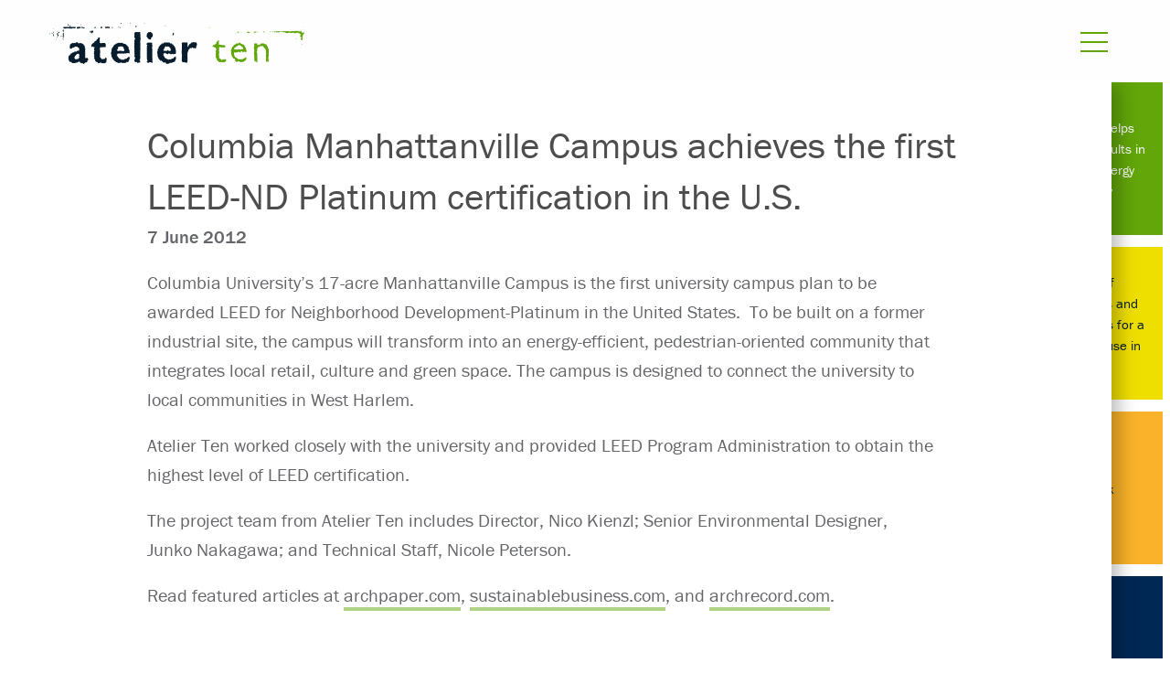

--- FILE ---
content_type: text/html; charset=UTF-8
request_url: https://www.atelierten.com/columbia-manhattanville-campus-achieves-the-first-leed-nd-platinum-certification-in-the-u-s/
body_size: 34409
content:
<!doctype html>
<html lang="en-US">
    <head>
    <meta charset="utf-8">
    <meta http-equiv="x-ua-compatible" content="ie=edge">
    <meta name="viewport" content="width=device-width, initial-scale=1, shrink-to-fit=no">
    <script src="https://use.typekit.net/sui7zyq.js"></script>
    <script>try{Typekit.load({ async: true });}catch(e){}</script>
    <title>Columbia Manhattanville Campus achieves the first LEED-ND Platinum certification in the U.S. &ndash; Atelier Ten</title>

<!-- Start The SEO Framework by Sybre Waaijer -->
<meta name="description" content="Columbia University’s 17-acre Manhattanville Campus is the first university campus plan&#8230;" />
<meta property="og:image" content="https://data.openasset.com/397453f2/ce2c47af9d3aa6782d8cf59503df2266/M_171214.jpg" />
<meta property="og:locale" content="en_US" />
<meta property="og:type" content="article" />
<meta property="og:title" content="Columbia Manhattanville Campus achieves the first LEED-ND Platinum certification in the U.S. &ndash; Atelier Ten" />
<meta property="og:description" content="Columbia University’s 17-acre Manhattanville Campus is the first university campus plan&#8230;" />
<meta property="og:url" content="https://www.atelierten.com/columbia-manhattanville-campus-achieves-the-first-leed-nd-platinum-certification-in-the-u-s/" />
<meta property="og:site_name" content="Atelier Ten" />
<meta property="article:published_time" content="2012-06-07T16:51+00:00" />
<meta property="article:modified_time" content="2017-11-02T13:58-01:00" />
<meta property="og:updated_time" content="2017-11-02T13:58-01:00" />
<meta name="twitter:card" content="summary_large_image" />
<meta name="twitter:title" content="Columbia Manhattanville Campus achieves the first LEED-ND Platinum certification in the U.S. &ndash; Atelier Ten" />
<meta name="twitter:description" content="Columbia University’s 17-acre Manhattanville Campus is the first university campus plan&#8230;" />
<meta name="twitter:image" content="https://data.openasset.com/397453f2/ce2c47af9d3aa6782d8cf59503df2266/M_171214.jpg" />
<link rel="canonical" href="https://www.atelierten.com/columbia-manhattanville-campus-achieves-the-first-leed-nd-platinum-certification-in-the-u-s/" />
<script type="application/ld+json">{"@context":"https://schema.org","@type":"BreadcrumbList","itemListElement":[{"@type":"ListItem","position":1,"item":{"@id":"https://www.atelierten.com/","name":"Atelier Ten"}},{"@type":"ListItem","position":2,"item":{"@id":"/category/news/","name":"News"}},{"@type":"ListItem","position":3,"item":{"@id":"https://www.atelierten.com/columbia-manhattanville-campus-achieves-the-first-leed-nd-platinum-certification-in-the-u-s/","name":"Columbia Manhattanville Campus achieves the first LEED-ND Platinum certification in the U.S."}}]}</script>
<!-- End The SEO Framework by Sybre Waaijer | 0.00213s -->

<link rel='dns-prefetch' href='//code.jquery.com' />
<link rel="stylesheet" href="/app/themes/atelierten/dist/styles/main_605a60fd.css?ver=2">
<script src="/app/plugins/wp-sentry-integration/public/wp-sentry-browser.min.js?ver=8.2.0"></script>
<script type='text/javascript'>
/* <![CDATA[ */
var wp_sentry = {"environment":"production","release":"3.0.0","context":{"tags":{"wordpress":"5.1.15","language":"en-US"}},"dsn":"https:\/\/03a35d7993e64d0986a99a1832e0ba87@sentry.synotio.se\/167"};
/* ]]> */
</script>
<script src="/app/plugins/wp-sentry-integration/public/wp-sentry-init.js?ver=8.2.0"></script>

    <link rel="apple-touch-icon" sizes="180x180" href="/apple-touch-icon.png?v=Oh2qYcGiWVl8mYI">
    <link rel="icon" type="image/png" sizes="32x32" href="/favicon-32x32.png?v=Oh2qYcGiWVl8mYI">
    <link rel="icon" type="image/png" sizes="16x16" href="/favicon-16x16.png?v=Oh2qYcGiWVl8mYI">
    <link rel="manifest" href="/manifest.json?v=Oh2qYcGiWVl8mYI">
    <link rel="mask-icon" href="/safari-pinned-tab.svg?v=Oh2qYcGiWVl8mYI" color="#62a60a">
    <link rel="shortcut icon" href="/favicon.ico?v=Oh2qYcGiWVl8mYI">
    <meta name="theme-color" content="#62a60a">
    <meta name="msapplication-tap-highlight" content="no" />
            <!-- Global site tag (gtag.js) - Google Analytics -->
    <script async src="https://www.googletagmanager.com/gtag/js?id=UA-53643079-1"></script>
    <script>
      window.dataLayer = window.dataLayer || [];
      function gtag(){dataLayer.push(arguments);}
      gtag('js', new Date());

      gtag('config', 'UA-53643079-1');
    </script>

    <!-- Google Tag Manager -->
	<script>(function(w,d,s,l,i){w[l]=w[l]||[];w[l].push({'gtm.start':
	new Date().getTime(),event:'gtm.js'});var f=d.getElementsByTagName(s)[0],
	j=d.createElement(s),dl=l!='dataLayer'?'&l='+l:'';j.async=true;j.src=
	'https://www.googletagmanager.com/gtm.js?id='+i+dl;f.parentNode.insertBefore(j,f);
	})(window,document,'script','dataLayer','GTM-TSMRQMW');</script>
	<!-- End Google Tag Manager -->
	<!-- GA4 -->
	<!-- Google tag (gtag.js) -->
	<script async src="https://www.googletagmanager.com/gtag/js?id=G-G195XLMFYV"></script>
	<script>
	window.dataLayer = window.dataLayer || [];
	function gtag(){dataLayer.push(arguments);}
	gtag('js', new Date());

	gtag('config', 'G-G195XLMFYV');
	</script>
    </head>
    <body class="post-template-default single single-post postid-4487 single-format-standard columbia-manhattanville-campus-achieves-the-first-leed-nd-platinum-certification-in-the-u-s app-data index-data singular-data single-data single-post-data single-post-columbia-manhattanville-campus-achieves-the-first-leed-nd-platinum-certification-in-the-u-s-data">
        <!-- Google Tag Manager (noscript) -->
    <noscript>
        <iframe src="https://www.googletagmanager.com/ns.html?id=GTM-TSMRQMW"
                height="0" width="0" style="display:none;visibility:hidden"></iframe>
    </noscript>
    <!-- End Google Tag Manager (noscript) -->

<header class="banner" id="header">
    <div>
        <div class="banner-wrapper">
            <div class="logo ">
                <a href="/" title="Click to go to the Atelier Ten homepage">
                    <svg data-name="Atelier Ten Brand" xmlns="http://www.w3.org/2000/svg" viewBox="0 0 247.9 40"><defs></defs><title>logo</title><polygon class="ten-a" points="247.67 3.76 247.67 3.98 247.44 3.98 247.44 4.2 247.9 4.2 247.9 3.76 247.67 3.76"/><polygon class="ten-a" points="154.25 4.2 154.25 4.42 154.02 4.42 154.02 4.64 154.71 4.64 154.71 4.42 154.48 4.42 154.48 4.2 154.25 4.2"/><polygon class="ten-a" points="156.07 4.2 156.07 4.42 155.85 4.42 155.85 4.86 156.31 4.86 156.31 4.64 156.53 4.64 156.53 4.42 156.31 4.42 156.31 4.2 156.07 4.2"/><polygon class="ten-a" points="217.14 8.18 217.14 8.4 216.91 8.4 216.91 8.18 216.68 8.18 216.68 8.4 216.45 8.4 216.45 8.62 216.68 8.62 216.68 8.84 216.91 8.84 216.91 8.62 217.14 8.62 217.14 8.84 217.37 8.84 217.37 8.62 217.59 8.62 217.59 8.4 217.37 8.4 217.37 8.18 217.14 8.18"/><polygon class="ten-a" points="201.42 8.4 201.42 8.62 201.19 8.62 201.19 8.84 200.96 8.84 200.96 8.62 200.73 8.62 200.73 8.4 200.05 8.4 200.05 8.62 199.82 8.62 199.82 8.4 199.59 8.4 199.59 8.62 199.37 8.62 199.37 8.4 199.14 8.4 199.14 8.62 198.91 8.62 198.91 8.84 198.68 8.84 198.68 9.06 198.91 9.06 198.91 9.28 199.14 9.28 199.14 9.5 199.82 9.5 199.82 9.28 200.5 9.28 200.5 9.06 201.19 9.06 201.19 9.28 201.42 9.28 201.42 9.06 201.65 9.06 201.65 8.84 201.87 8.84 201.87 8.62 201.65 8.62 201.65 8.4 201.42 8.4"/><polygon class="ten-a" points="202.78 8.4 202.78 8.62 202.55 8.62 202.55 8.84 202.78 8.84 202.78 9.06 203.01 9.06 203.01 8.84 203.24 8.84 203.24 8.62 203.01 8.62 203.01 8.4 202.78 8.4"/><polygon class="ten-a" points="186.38 8.62 186.38 9.06 186.61 9.06 186.61 9.28 186.83 9.28 186.83 8.84 186.61 8.84 186.61 8.62 186.38 8.62"/><polygon class="ten-a" points="195.72 8.62 195.72 9.06 196.18 9.06 196.18 8.84 195.95 8.84 195.95 8.62 195.72 8.62"/><polygon class="ten-a" points="207.79 8.4 207.79 8.62 208.03 8.62 208.03 8.84 208.25 8.84 208.25 9.06 208.48 9.06 208.48 9.28 208.71 9.28 208.71 9.06 209.39 9.06 209.39 8.84 209.16 8.84 209.16 8.62 209.39 8.62 209.39 8.4 207.79 8.4"/><rect class="ten-a" x="214.63" y="8.4" width="0.68" height="0.66"/><polygon class="ten-a" points="183.64 8.4 183.64 8.62 183.41 8.62 183.41 8.4 183.19 8.4 183.19 8.62 182.96 8.62 182.96 8.84 182.5 8.84 182.5 9.06 182.96 9.06 182.96 9.28 182.73 9.28 182.73 9.5 183.41 9.5 183.41 9.28 183.64 9.28 183.64 9.5 183.87 9.5 183.87 9.28 184.1 9.28 184.1 9.06 184.33 9.06 184.33 8.84 184.1 8.84 184.1 8.62 183.87 8.62 183.87 8.4 183.64 8.4"/><polygon class="ten-a" points="193.67 8.4 193.67 8.62 193.44 8.62 193.44 8.4 193.21 8.4 193.21 8.62 192.99 8.62 192.99 8.4 192.76 8.4 192.76 8.62 192.07 8.62 192.07 8.84 191.85 8.84 191.85 9.06 192.07 9.06 192.07 9.28 192.3 9.28 192.3 9.5 192.99 9.5 192.99 9.72 193.21 9.72 193.21 9.5 193.44 9.5 193.44 9.72 193.67 9.72 193.67 9.5 193.9 9.5 193.9 9.72 194.13 9.72 194.13 9.5 194.81 9.5 194.81 9.28 195.04 9.28 195.04 8.84 194.13 8.84 194.13 8.62 193.9 8.62 193.9 8.4 193.67 8.4"/><polygon class="ten-a" points="181.14 9.5 181.14 9.72 180.91 9.72 180.91 9.95 181.59 9.95 181.59 9.72 181.37 9.72 181.37 9.5 181.14 9.5"/><polygon class="ten-b" points="244.25 7.96 244.02 7.96 244.02 8.4 243.8 8.4 243.8 8.62 243.57 8.62 243.57 8.84 243.34 8.84 243.34 8.62 243.11 8.62 243.11 7.96 242.88 7.96 242.88 7.73 242.66 7.73 242.66 7.96 242.43 7.96 242.43 7.73 242.2 7.73 242.2 7.96 241.97 7.96 241.97 7.73 241.74 7.73 241.74 7.96 241.52 7.96 241.52 7.73 241.29 7.73 241.29 7.96 241.06 7.96 241.06 7.73 240.83 7.73 240.83 7.96 240.6 7.96 240.6 7.73 240.38 7.73 240.38 7.96 240.15 7.96 240.15 7.73 239.92 7.73 239.92 7.96 239.69 7.96 239.69 7.73 239.47 7.73 239.47 7.96 239.24 7.96 239.24 7.73 239.01 7.73 239.01 7.96 238.78 7.96 238.78 7.73 238.56 7.73 238.56 7.96 237.42 7.96 237.42 8.18 237.19 8.18 237.19 7.96 236.96 7.96 236.96 8.18 236.73 8.18 236.73 7.96 235.14 7.96 235.14 8.18 234.91 8.18 234.91 8.4 234.68 8.4 234.68 8.18 234.46 8.18 234.46 8.4 233.77 8.4 233.77 8.62 233.54 8.62 233.54 8.4 233.31 8.4 233.31 8.18 233.09 8.18 233.09 7.96 231.49 7.96 231.49 8.18 231.27 8.18 231.27 7.96 230.58 7.96 230.58 8.18 230.35 8.18 230.35 7.96 228.76 7.96 228.76 8.18 228.53 8.18 228.53 7.96 227.39 7.96 227.39 8.18 227.16 8.18 227.16 7.96 226.94 7.96 226.94 8.18 225.8 8.18 225.8 7.96 225.57 7.96 225.57 8.18 225.34 8.18 225.34 8.4 225.11 8.4 225.11 8.18 223.97 8.18 223.97 7.96 223.74 7.96 223.74 8.18 222.6 8.18 222.6 7.96 222.38 7.96 222.38 8.18 221.7 8.18 221.7 8.4 221.47 8.4 221.47 8.18 220.33 8.18 220.33 8.4 220.1 8.4 220.1 8.18 219.87 8.18 219.87 8.4 219.64 8.4 219.64 8.18 219.42 8.18 219.42 8.4 219.19 8.4 219.19 8.18 218.96 8.18 218.96 8.4 218.73 8.4 218.73 8.18 218.28 8.18 218.28 9.06 218.5 9.06 218.5 9.28 218.73 9.28 218.73 9.06 219.42 9.06 219.42 8.84 219.19 8.84 219.19 8.62 219.87 8.62 219.87 8.84 220.1 8.84 220.1 9.06 220.33 9.06 220.33 9.28 220.56 9.28 220.56 9.06 220.78 9.06 220.78 9.28 221.01 9.28 221.01 9.06 222.15 9.06 222.15 9.28 222.38 9.28 222.38 9.5 222.6 9.5 222.6 9.28 222.83 9.28 222.83 9.06 223.52 9.06 223.52 8.84 223.74 8.84 223.74 8.62 225.8 8.62 225.8 8.84 226.02 8.84 226.02 9.06 226.25 9.06 226.25 8.84 226.48 8.84 226.48 8.62 227.16 8.62 227.16 8.84 227.39 8.84 227.39 9.06 227.62 9.06 227.62 9.28 227.85 9.28 227.85 9.06 228.07 9.06 228.07 9.28 228.3 9.28 228.3 9.06 228.99 9.06 228.99 8.84 229.21 8.84 229.21 9.06 229.44 9.06 229.44 9.5 229.9 9.5 229.9 9.72 230.13 9.72 230.13 9.95 230.81 9.95 230.81 9.72 231.04 9.72 231.04 9.95 231.27 9.95 231.27 9.72 231.95 9.72 231.95 9.95 232.18 9.95 232.18 9.72 232.86 9.72 232.86 9.5 233.09 9.5 233.09 9.28 233.31 9.28 233.31 9.5 234 9.5 234 9.72 234.68 9.72 234.68 9.95 234.91 9.95 234.91 9.72 235.14 9.72 235.14 9.95 235.37 9.95 235.37 9.72 235.59 9.72 235.59 9.95 235.82 9.95 235.82 9.72 236.05 9.72 236.05 9.5 236.73 9.5 236.73 9.28 236.96 9.28 236.96 9.5 237.64 9.5 237.64 9.72 237.87 9.72 237.87 9.95 238.56 9.95 238.56 10.17 238.78 10.17 238.78 9.95 239.47 9.95 239.47 9.72 239.69 9.72 239.69 9.95 239.92 9.95 239.92 9.72 240.15 9.72 240.15 9.95 240.38 9.95 240.38 9.72 240.6 9.72 240.6 9.5 241.29 9.5 241.29 9.28 241.74 9.28 241.74 9.5 242.2 9.5 242.2 9.72 241.97 9.72 241.97 9.95 242.2 9.95 242.2 10.17 242.43 10.17 242.43 9.95 242.66 9.95 242.66 10.17 242.88 10.17 242.88 9.95 243.11 9.95 243.11 10.17 243.34 10.17 243.34 10.39 243.57 10.39 243.57 10.61 243.8 10.61 243.8 10.83 244.48 10.83 244.48 11.05 244.71 11.05 244.71 11.71 244.48 11.71 244.48 11.93 243.8 11.93 243.8 12.15 244.02 12.15 244.02 12.38 243.8 12.38 243.8 12.6 244.02 12.6 244.02 13.26 243.8 13.26 243.8 13.48 244.48 13.48 244.48 13.7 244.71 13.7 244.71 13.92 244.94 13.92 244.94 13.7 245.16 13.7 245.16 13.92 245.39 13.92 245.39 14.14 245.16 14.14 245.16 14.37 245.39 14.37 245.39 15.03 244.94 15.03 244.94 14.59 244.71 14.59 244.71 14.81 244.48 14.81 244.48 15.91 244.71 15.91 244.71 16.57 245.62 16.57 245.62 16.35 245.85 16.35 245.85 16.13 246.07 16.13 246.07 15.69 246.3 15.69 246.3 15.47 246.07 15.47 246.07 15.25 246.3 15.25 246.3 15.03 246.07 15.03 246.07 14.81 246.3 14.81 246.3 14.59 246.07 14.59 246.07 14.37 246.3 14.37 246.3 14.14 246.07 14.14 246.07 13.92 246.3 13.92 246.3 13.7 246.07 13.7 246.07 13.04 246.3 13.04 246.3 12.82 246.07 12.82 246.07 12.6 246.3 12.6 246.3 12.38 246.07 12.38 246.07 12.15 246.3 12.15 246.3 11.93 246.07 11.93 246.07 11.71 246.53 11.71 246.53 11.27 246.76 11.27 246.76 11.05 246.99 11.05 246.99 10.83 247.21 10.83 247.21 10.61 247.44 10.61 247.44 10.39 247.67 10.39 247.67 9.72 247.44 9.72 247.44 9.06 247.21 9.06 247.21 8.84 246.53 8.84 246.53 9.06 246.76 9.06 246.76 9.28 246.53 9.28 246.53 9.95 246.3 9.95 246.3 9.72 246.07 9.72 246.07 9.5 245.85 9.5 245.85 9.28 245.62 9.28 245.62 9.5 245.39 9.5 245.39 9.28 245.16 9.28 245.16 8.62 244.94 8.62 244.94 8.4 244.71 8.4 244.71 8.18 244.94 8.18 244.94 7.96 244.71 7.96 244.71 7.73 244.48 7.73 244.48 7.51 244.25 7.51 244.25 7.96"/><polygon class="ten-a" points="239.47 15.25 239.47 15.47 239.69 15.47 239.69 15.69 239.92 15.69 239.92 15.91 240.15 15.91 240.15 15.69 240.38 15.69 240.38 15.47 240.15 15.47 240.15 15.25 239.47 15.25"/><polygon class="ten-a" points="245.39 20.55 245.39 20.77 245.16 20.77 245.16 21 245.39 21 245.39 21.22 245.62 21.22 245.62 21 245.85 21 245.85 20.77 245.62 20.77 245.62 20.55 245.39 20.55"/><polygon class="ten-b" points="206.66 19.89 205.97 19.89 205.97 20.11 205.75 20.11 205.75 20.33 205.52 20.33 205.52 20.77 205.06 20.77 205.06 21 204.84 21 204.84 21.22 204.61 21.22 204.61 21 204.38 21 204.38 21.22 203.7 21.22 203.7 21.44 203.92 21.44 203.92 21.66 202.33 21.66 202.33 21.44 202.1 21.44 202.1 21.22 201.87 21.22 201.87 21 202.1 21 202.1 20.77 201.87 20.77 201.87 20.55 202.1 20.55 202.1 20.33 201.87 20.33 201.87 20.11 201.64 20.11 201.64 19.89 201.42 19.89 201.42 20.11 201.19 20.11 201.19 19.89 199.14 19.89 199.14 20.11 199.37 20.11 199.37 20.33 199.14 20.33 199.14 21 199.37 21 199.37 21.22 199.14 21.22 199.14 21.44 199.37 21.44 199.37 21.66 199.14 21.66 199.14 21.88 199.37 21.88 199.37 22.1 199.14 22.1 199.14 22.32 199.37 22.32 199.37 22.54 199.14 22.54 199.14 22.76 199.37 22.76 199.37 22.98 199.14 22.98 199.14 23.42 198.91 23.42 198.91 23.87 198.68 23.87 198.68 24.09 198.91 24.09 198.91 24.75 199.14 24.75 199.14 25.86 199.37 25.86 199.37 26.08 199.14 26.08 199.14 26.3 199.37 26.3 199.37 26.52 199.14 26.52 199.14 26.74 199.37 26.74 199.37 26.96 199.14 26.96 199.14 27.18 199.37 27.18 199.37 27.4 199.14 27.4 199.14 27.63 199.37 27.63 199.37 27.85 199.14 27.85 199.14 28.07 199.37 28.07 199.37 28.29 199.14 28.29 199.14 28.51 199.37 28.51 199.37 28.73 199.14 28.73 199.14 28.95 199.37 28.95 199.37 29.17 199.14 29.17 199.14 29.39 198.91 29.39 198.91 30.05 199.14 30.05 199.14 30.72 199.37 30.72 199.37 30.94 199.14 30.94 199.14 31.16 199.37 31.16 199.37 31.38 199.14 31.38 199.14 31.6 199.37 31.6 199.37 31.82 199.14 31.82 199.14 32.05 199.37 32.05 199.37 33.15 199.14 33.15 199.14 33.37 199.37 33.37 199.37 33.59 199.14 33.59 199.14 33.81 199.37 33.81 199.37 34.47 199.59 34.47 199.59 34.7 199.37 34.7 199.37 36.69 199.59 36.69 199.59 36.91 199.82 36.91 199.82 37.13 199.59 37.13 199.59 37.35 200.28 37.35 200.28 37.57 200.5 37.57 200.5 37.79 200.73 37.79 200.73 37.57 200.96 37.57 200.96 37.79 201.19 37.79 201.19 38.01 201.42 38.01 201.42 38.23 201.64 38.23 201.64 38.45 201.87 38.45 201.87 38.67 202.1 38.67 202.1 38.45 202.33 38.45 202.33 38.23 202.1 38.23 202.1 37.57 202.33 37.57 202.33 37.35 202.1 37.35 202.1 36.24 201.87 36.24 201.87 36.02 202.1 36.02 202.1 35.8 202.33 35.8 202.33 35.58 202.1 35.58 202.1 34.92 202.33 34.92 202.33 34.7 202.1 34.7 202.1 34.47 201.87 34.47 201.87 34.26 202.1 34.26 202.1 34.03 202.33 34.03 202.33 33.81 202.1 33.81 202.1 33.15 201.87 33.15 201.87 32.93 202.1 32.93 202.1 32.71 201.87 32.71 201.87 32.49 202.1 32.49 202.1 31.82 201.87 31.82 201.87 31.6 202.1 31.6 202.1 30.05 201.87 30.05 201.87 29.83 202.1 29.83 202.1 29.61 201.87 29.61 201.87 29.39 202.1 29.39 202.1 29.17 201.87 29.17 201.87 28.95 201.64 28.95 201.64 28.73 201.42 28.73 201.42 28.51 201.64 28.51 201.64 28.29 201.42 28.29 201.42 28.07 201.64 28.07 201.64 27.85 201.87 27.85 201.87 27.63 202.1 27.63 202.1 27.4 201.87 27.4 201.87 27.18 202.1 27.18 202.1 26.96 201.87 26.96 201.87 26.74 201.64 26.74 201.64 26.52 201.87 26.52 201.87 26.3 202.1 26.3 202.1 26.08 201.87 26.08 201.87 25.86 202.1 25.86 202.1 25.64 201.87 25.64 201.87 25.41 202.1 25.41 202.1 24.75 202.33 24.75 202.33 24.53 202.56 24.53 202.56 24.31 202.78 24.31 202.78 24.09 203.01 24.09 203.01 23.87 202.78 23.87 202.78 23.64 203.01 23.64 203.01 23.42 203.7 23.42 203.7 23.64 203.92 23.64 203.92 23.42 204.15 23.42 204.15 23.2 204.38 23.2 204.38 22.98 204.61 22.98 204.61 22.76 206.66 22.76 206.66 22.54 206.88 22.54 206.88 22.76 207.11 22.76 207.11 22.54 207.34 22.54 207.34 22.76 207.57 22.76 207.57 22.54 207.8 22.54 207.8 22.76 208.02 22.76 208.02 22.98 208.25 22.98 208.25 23.2 208.02 23.2 208.02 23.42 208.25 23.42 208.25 23.64 208.71 23.64 208.71 24.09 208.94 24.09 208.94 24.31 209.16 24.31 209.16 24.53 209.39 24.53 209.39 24.75 209.16 24.75 209.16 24.97 209.39 24.97 209.39 25.19 209.62 25.19 209.62 25.41 209.85 25.41 209.85 25.64 210.07 25.64 210.07 25.86 210.3 25.86 210.3 26.96 210.53 26.96 210.53 28.29 210.3 28.29 210.3 28.73 210.53 28.73 210.53 29.39 210.76 29.39 210.76 30.05 210.53 30.05 210.53 30.28 210.76 30.28 210.76 30.5 210.53 30.5 210.53 31.16 210.3 31.16 210.3 31.38 210.53 31.38 210.53 32.05 210.3 32.05 210.3 32.27 210.53 32.27 210.53 33.37 210.76 33.37 210.76 33.59 210.53 33.59 210.53 33.81 210.76 33.81 210.76 34.03 210.53 34.03 210.53 34.7 210.76 34.7 210.76 34.92 210.53 34.92 210.53 35.14 210.76 35.14 210.76 35.36 210.53 35.36 210.53 35.58 210.3 35.58 210.3 35.8 210.53 35.8 210.53 36.91 210.76 36.91 210.76 37.13 210.53 37.13 210.53 37.35 210.76 37.35 210.76 37.57 210.99 37.57 210.99 37.79 211.22 37.79 211.22 38.01 210.99 38.01 210.99 38.23 211.44 38.23 211.44 37.79 211.67 37.79 211.67 37.35 212.12 37.35 212.12 37.57 212.35 37.57 212.35 37.79 212.58 37.79 212.58 38.01 212.81 38.01 212.81 37.79 213.49 37.79 213.49 37.57 213.26 37.57 213.26 36.91 213.04 36.91 213.04 35.8 213.26 35.8 213.26 35.58 213.04 35.58 213.04 35.36 212.81 35.36 212.81 35.14 213.04 35.14 213.04 34.92 212.81 34.92 212.81 34.7 213.04 34.7 213.04 34.03 212.81 34.03 212.81 33.81 213.04 33.81 213.04 33.59 212.81 33.59 212.81 32.93 213.04 32.93 213.04 32.27 213.26 32.27 213.26 29.83 213.04 29.83 213.04 29.61 213.26 29.61 213.26 29.39 213.04 29.39 213.04 29.17 213.26 29.17 213.26 28.07 213.49 28.07 213.49 27.85 213.26 27.85 213.26 26.74 213.49 26.74 213.49 26.52 213.26 26.52 213.26 25.64 213.04 25.64 213.04 25.19 212.81 25.19 212.81 24.75 212.58 24.75 212.58 24.31 212.35 24.31 212.35 23.2 212.12 23.2 212.12 22.98 211.9 22.98 211.9 22.76 211.67 22.76 211.67 22.54 211.44 22.54 211.44 22.32 211.67 22.32 211.67 22.1 211.44 22.1 211.44 21.88 211.22 21.88 211.22 21.22 210.99 21.22 210.99 21 210.76 21 210.76 20.77 210.53 20.77 210.53 21 210.3 21 210.3 20.77 209.16 20.77 209.16 20.55 208.94 20.55 208.94 20.33 208.71 20.33 208.71 20.11 208.94 20.11 208.94 19.89 208.25 19.89 208.25 19.67 208.02 19.67 208.02 19.89 206.88 19.89 206.88 19.67 206.66 19.67 206.66 19.89"/><path class="ten-b" d="M188,25.09h.68v.22h-.23v.22h.23v.66h-.23v.44H188v.22h-.23v-.22h-.23v.22h-.23v-.22h-.23v.22h-.23v.22h-.23v-.22h-.23v.22h-.23v-.22h-.23v.22h-.23v-.22h-.23v-.22h-.23v.22h-.68v-.22h-.23v.22h-.23v.22h-.23v-.22h-.23v.22h-.23v-.22h-.23v.22H183v-.22h-.23v.22h-.23v-.22h-.23v.22H182v-.22h-.23v-.22h-.23v.22h-.23v.22h-.23v-.22h-.68v.22h-.23v-.44h-.46v-.22H180v-.66h.23v-.22h.23v-.22h-.23v-.22h1.14v-.44h.23V24.2h.23V24H182v-.22h.68v-.22H183v-.22h.23V23.1h.23v-.22h.23v.22h.23v-.22h.23v.22h.23v-.22H185v-.22h.23v.22h.68v.22h.23v.22h.23v.44h.46V24h.23v-.22h.23V24h.23v.22h.23v.44h.46v.22H188Zm-3.19-4.86h-.23v.22h-.23v.22h-.23v.22h-.23v.22h-.23v-.22h-.23v.22h-.23v-.22h-.68v.22h-.23v.22H182v-.22h-.23v.22h-.46v.44h-.23V22h-.23v.22h-.68v.22H180v.22h-.23v.22h-.23v.22h-.23v.22h-.23v.22h-.23v.22h.23V24h-.68v.22h-.23v.66h-.23v.22h-.23v.66h-.23V26h.23v.22h-.23v.22h-.23v.22H177v1.11h-.23V28h-.23v.66h.23v.22h-.23v.22H177v.88h-.23v.22H177v.22h-.23v.22H177v.22h-.23v.22H177v.66h.23v.66h.23V33h.23v.22h-.23v.22h.23v.22h.23v.22h.23v.22h.23v.22h.23v.22h-.23v.22h.23V35h.23v.22h.23v.22h-.23v.22h.23v.22h.23V35.7H180v.22h.46v.22h.46v.22h-.23v.22h.23v.22h-.23V37h.23v.22h-.23v.22h.23v.22h-.23v.22h.46v.44h.46v.44h.23V39H182v.22h.23V39h.23v-.22h1.14v-.22h.23v-.22h.69v.22h.23v.22H185v-.22h.23v.22h.23V39h.23v.22h.23V39h.23v.22h.68V39h.23v.22h.46V39H188v-.22h.23V39h.23v.22h.23V39h.23v-.22h.23v-.22h.23v-.22h.23v-.22h.23v-.22h.68v-.44h.46v-.22h.23V37h.23v-.88h.23V35.7h.23v-.22h-.23v-.22h.23v-.66H190.7v.22h.23V35h-.23v.22h-.23V35h-.23v.22H190v.22h-.23v-.22h-.23v.22h-.23v.22h-.23v.22h-.23v.22h-.23v.22h-.23v-.22h-.23v.22H188v-.22h-.23v.22H186.6v.22h-.23v-.22h-2.05v-.22h-.23v.22h-.68v-.44h-.23v-.44h-.68v-.22h-.23V35H182v-.22h-.23v-.22h-.23v-.22h-.23v.22h-.23v-.22h-.23v-.22h-.23v-.44h-.46V32.6H180v-.22h-.23v-.22H180v-.22h-.23V30.39H180v-.22h-.23v-.22H180v-.22h.23v-.22h.23v.22h.23v.22h1.14v-.22h.68v.22h.23v-.22H183v-.22h.23v-.22h.23v-.22h.23v.22h.23v.22h.23v-.22h.23v-.22h.23v.22h.23v.22H185v.22h.23v.22h.23v-.22h.23v-.22h.69v-.22h-.23v-.22h.23v-.22h.23v-.22h.23v.22h.23v-.22h.23v.22h.23v-.22h.23v.44h.46v.22H188v.22h.23v.22h.23v-.22h.91v-.44h1.14v.22h.23v.22h.23v.22h.23v-.22h.46v-.44h.23V28.4h-.23v-.22h.23V28h-.23v-.22h.23v-.22h-.23v-.66h-.23v-.66h-.23V26h.23v-.22h-.23v-.22h-.23v-.66h-.23v-.22h-.23V24h-.23v-.22H190v-.22h.23v-.22H190V23.1h-.23v-.22h-.23v-.22h-.23v-.22h-.23v-.22h-.23V22h-.23v.22h-.23V22h-.23v-.22H188v-.22h-.23v-.22h-.23v.22h-.23v-.22h-.23v-.22h-.23v-.22h-.23v.22h-.46v-.22h-.23v-.44h-.23v-.22h-.23v.22h-.23v-.22H185V20h-.23Z" transform="translate(-0.22 -1)"/><polygon class="ten-b" points="164.51 17.02 164.28 17.02 164.28 17.24 163.59 17.24 163.59 17.46 163.37 17.46 163.37 18.12 163.14 18.12 163.14 18.34 162.68 18.34 162.68 18.56 162.46 18.56 162.46 19.01 162.23 19.01 162.23 19.23 162.46 19.23 162.46 19.45 162.23 19.45 162.23 19.67 162.46 19.67 162.46 19.89 162.23 19.89 162.23 20.11 162.46 20.11 162.46 20.33 162 20.33 162 20.55 161.54 20.55 161.54 20.77 161.09 20.77 161.09 21.22 160.86 21.22 160.86 21.44 160.63 21.44 160.63 21.22 160.41 21.22 160.41 21.44 160.18 21.44 160.18 21.66 159.95 21.66 159.95 21.44 159.72 21.44 159.72 21.66 159.26 21.66 159.26 22.1 159.04 22.1 159.04 22.32 158.81 22.32 158.81 22.98 158.58 22.98 158.58 23.2 158.81 23.2 158.81 23.65 159.26 23.65 159.26 23.43 159.49 23.43 159.49 23.2 159.72 23.2 159.72 23.43 159.95 23.43 159.95 23.65 160.18 23.65 160.18 23.87 160.41 23.87 160.41 23.65 160.63 23.65 160.63 23.87 160.86 23.87 160.86 24.09 161.54 24.09 161.54 24.31 161.77 24.31 161.77 24.53 162 24.53 162 24.75 161.77 24.75 161.77 24.97 162 24.97 162 25.19 162.23 25.19 162.23 25.41 162.46 25.41 162.46 25.63 162.23 25.63 162.23 26.96 161.77 26.96 161.77 27.18 162 27.18 162 27.4 161.77 27.4 161.77 27.62 162 27.62 162 27.84 161.77 27.84 161.77 28.51 162 28.51 162 28.73 161.77 28.73 161.77 28.95 162 28.95 162 29.17 162.23 29.17 162.23 29.39 162 29.39 162 29.61 161.77 29.61 161.77 29.84 162 29.84 162 30.06 161.77 30.06 161.77 30.28 162 30.28 162 30.5 161.77 30.5 161.77 30.72 162 30.72 162 30.94 161.77 30.94 161.77 31.16 162 31.16 162 31.38 161.77 31.38 161.77 31.6 162 31.6 162 31.82 161.77 31.82 161.77 32.04 162 32.04 162 32.27 161.77 32.27 161.77 32.49 162 32.49 162 32.71 161.77 32.71 161.77 32.93 162 32.93 162 33.15 161.77 33.15 161.77 33.37 162 33.37 162 33.59 161.77 33.59 161.77 33.81 162 33.81 162 34.03 162.23 34.03 162.23 34.25 162.46 34.25 162.46 34.48 162.68 34.48 162.68 34.7 162.91 34.7 162.91 34.92 162.68 34.92 162.68 35.14 162.91 35.14 162.91 35.36 162.68 35.36 162.68 35.58 162.91 35.58 162.91 35.8 162.68 35.8 162.68 36.02 162.91 36.02 162.91 36.24 163.14 36.24 163.14 36.47 163.82 36.47 163.82 37.13 164.05 37.13 164.05 37.35 164.28 37.35 164.28 37.57 164.51 37.57 164.51 37.79 164.73 37.79 164.73 38.23 165.65 38.23 165.65 38.01 165.87 38.01 165.87 38.23 166.1 38.23 166.1 38.01 166.33 38.01 166.33 38.23 166.56 38.23 166.56 38.01 166.78 38.01 166.78 37.79 167.01 37.79 167.01 38.01 167.24 38.01 167.24 38.23 167.92 38.23 167.92 38.45 168.15 38.45 168.15 38.23 168.38 38.23 168.38 38.45 168.61 38.45 168.61 38.23 168.84 38.23 168.84 38.45 169.06 38.45 169.06 38.23 169.29 38.23 169.29 38.45 169.52 38.45 169.52 38.23 169.75 38.23 169.75 38.45 169.97 38.45 169.97 38.23 170.2 38.23 170.2 38.01 170.43 38.01 170.43 37.79 170.66 37.79 170.66 38.01 170.89 38.01 170.89 37.79 171.11 37.79 171.11 37.57 171.34 37.57 171.34 37.35 171.8 37.35 171.8 36.91 172.03 36.91 172.03 36.69 171.8 36.69 171.8 36.02 172.03 36.02 172.03 35.8 171.8 35.8 171.8 35.36 170.43 35.36 170.43 35.58 170.2 35.58 170.2 35.8 169.52 35.8 169.52 35.58 169.29 35.58 169.29 35.36 169.06 35.36 169.06 35.14 168.84 35.14 168.84 35.36 168.61 35.36 168.61 35.58 168.38 35.58 168.38 35.8 168.15 35.8 168.15 36.02 167.92 36.02 167.92 36.24 167.69 36.24 167.69 36.02 167.01 36.02 167.01 35.8 166.78 35.8 166.78 35.58 166.56 35.58 166.56 35.36 166.33 35.36 166.33 35.14 166.1 35.14 166.1 34.48 165.87 34.48 165.87 34.7 165.65 34.7 165.65 34.48 165.42 34.48 165.42 34.25 165.19 34.25 165.19 34.48 164.96 34.48 164.96 32.93 165.19 32.93 165.19 32.71 164.96 32.71 164.96 32.49 165.19 32.49 165.19 32.27 164.96 32.27 164.96 32.04 164.73 32.04 164.73 31.82 164.51 31.82 164.51 31.6 164.73 31.6 164.73 31.38 164.96 31.38 164.96 31.16 165.19 31.16 165.19 30.94 164.51 30.94 164.51 30.72 164.73 30.72 164.73 30.5 164.51 30.5 164.51 30.28 164.73 30.28 164.73 30.06 164.96 30.06 164.96 29.39 165.19 29.39 165.19 29.17 164.96 29.17 164.96 28.51 165.19 28.51 165.19 28.29 164.96 28.29 164.96 27.62 164.73 27.62 164.73 27.4 164.51 27.4 164.51 27.18 164.73 27.18 164.73 26.52 164.96 26.52 164.96 25.41 164.73 25.41 164.73 25.19 164.96 25.19 164.96 24.97 164.73 24.97 164.73 24.75 164.96 24.75 164.96 24.09 165.19 24.09 165.19 23.87 164.96 23.87 164.96 23.65 166.56 23.65 166.56 23.87 166.78 23.87 166.78 24.09 167.47 24.09 167.47 24.31 167.69 24.31 167.69 24.09 168.15 24.09 168.15 23.65 168.84 23.65 168.84 23.87 169.06 23.87 169.06 24.09 169.75 24.09 169.75 23.87 169.97 23.87 169.97 24.09 170.2 24.09 170.2 23.87 170.43 23.87 170.43 24.09 170.66 24.09 170.66 23.87 170.89 23.87 170.89 23.65 171.11 23.65 171.11 23.43 170.89 23.43 170.89 23.2 171.11 23.2 171.11 22.98 170.89 22.98 170.89 22.76 171.11 22.76 171.11 22.54 170.89 22.54 170.89 22.32 170.66 22.32 170.66 22.1 170.43 22.1 170.43 21.88 170.2 21.88 170.2 21.66 169.97 21.66 169.97 21.88 169.75 21.88 169.75 21.66 169.52 21.66 169.52 21.88 169.29 21.88 169.29 21.66 169.06 21.66 169.06 21.44 168.84 21.44 168.84 21.66 168.61 21.66 168.61 21.88 168.38 21.88 168.38 21.66 168.15 21.66 168.15 21.88 167.92 21.88 167.92 21.66 167.24 21.66 167.24 21.44 166.1 21.44 166.1 21.22 165.87 21.22 165.87 21.44 165.65 21.44 165.65 21.22 164.96 21.22 164.96 21.44 164.73 21.44 164.73 21.22 164.51 21.22 164.51 20.99 164.73 20.99 164.73 20.77 164.51 20.77 164.51 20.55 164.73 20.55 164.73 19.89 164.51 19.89 164.51 19.67 164.73 19.67 164.73 19.45 164.51 19.45 164.51 19.23 164.73 19.23 164.73 19.01 164.51 19.01 164.51 18.79 164.73 18.79 164.73 16.8 164.51 16.8 164.51 17.02"/><rect class="atelier-a" x="92.28" width="0.46" height="0.44"/><polygon class="atelier-a" points="69.72 0 69.72 0.22 69.49 0.22 69.49 0.44 69.27 0.44 69.27 0.66 69.49 0.66 69.49 0.88 69.72 0.88 69.72 1.1 69.95 1.1 69.95 0.88 70.18 0.88 70.18 0.66 70.41 0.66 70.41 0.44 70.18 0.44 70.18 0.22 69.95 0.22 69.95 0 69.72 0"/><polygon class="atelier-a" points="78.61 0 78.61 0.22 78.38 0.22 78.38 0.44 78.15 0.44 78.15 0.66 78.38 0.66 78.38 0.88 78.61 0.88 78.61 0.66 78.84 0.66 78.84 0 78.61 0"/><polygon class="atelier-a" points="30.08 1.32 30.08 1.99 30.31 1.99 30.31 2.21 30.53 2.21 30.53 1.99 30.76 1.99 30.76 1.77 30.53 1.77 30.53 1.55 30.31 1.55 30.31 1.32 30.08 1.32"/><polygon class="atelier-a" points="18 1.32 18 1.77 17.77 1.77 17.77 1.99 18 1.99 18 2.21 17.77 2.21 17.77 2.43 18.46 2.43 18.46 2.65 18.68 2.65 18.68 2.43 18.91 2.43 18.91 2.21 18.68 2.21 18.68 1.99 18.91 1.99 18.91 1.77 18.68 1.77 18.68 1.55 18.46 1.55 18.46 1.32 18 1.32"/><polygon class="atelier-a" points="20.05 2.21 20.05 2.87 20.28 2.87 20.28 3.09 20.05 3.09 20.05 3.31 20.73 3.31 20.73 3.09 20.96 3.09 20.96 2.87 20.73 2.87 20.73 2.21 20.05 2.21"/><polygon class="atelier-a" points="112.56 2.43 112.56 2.65 112.33 2.65 112.33 2.87 112.56 2.87 112.56 3.09 112.78 3.09 112.78 2.87 113.01 2.87 113.01 2.65 112.78 2.65 112.78 2.43 112.56 2.43"/><polygon class="atelier-a" points="83.85 2.65 83.85 3.09 83.62 3.09 83.62 3.31 83.85 3.31 83.85 3.54 83.62 3.54 83.62 3.76 83.85 3.76 83.85 3.98 84.53 3.98 84.53 3.76 84.76 3.76 84.76 3.54 84.53 3.54 84.53 3.31 84.76 3.31 84.76 3.09 84.53 3.09 84.53 2.65 83.85 2.65"/><polygon class="atelier-a" points="30.53 3.98 30.53 4.2 30.76 4.2 30.76 4.42 30.53 4.42 30.53 4.64 30.76 4.64 30.76 4.86 30.99 4.86 30.99 5.08 31.22 5.08 31.22 4.86 31.9 4.86 31.9 5.08 32.35 5.08 32.35 4.86 32.81 4.86 32.81 5.08 33.04 5.08 33.04 5.3 33.27 5.3 33.27 5.53 33.5 5.53 33.5 5.3 33.72 5.3 33.72 5.08 33.95 5.08 33.95 4.86 34.18 4.86 34.18 4.64 34.41 4.64 34.41 4.42 34.18 4.42 34.18 4.2 33.95 4.2 33.95 4.42 33.72 4.42 33.72 4.64 33.5 4.64 33.5 4.42 33.27 4.42 33.27 4.2 33.04 4.2 33.04 4.42 32.81 4.42 32.81 4.64 32.58 4.64 32.58 3.98 30.53 3.98"/><polygon class="atelier-b" points="20.05 3.31 19.82 3.31 19.82 3.09 19.6 3.09 19.6 3.31 19.37 3.31 19.37 3.54 19.6 3.54 19.6 3.76 19.37 3.76 19.37 3.98 16.86 3.98 16.86 4.2 16.63 4.2 16.63 3.98 13.67 3.98 13.67 4.2 13.44 4.2 13.44 4.42 13.21 4.42 13.21 4.64 13.44 4.64 13.44 5.08 13.9 5.08 13.9 5.3 14.35 5.3 14.35 5.53 14.81 5.53 14.81 5.3 15.04 5.3 15.04 5.53 16.18 5.53 16.18 5.3 16.86 5.3 16.86 5.53 17.09 5.53 17.09 5.08 17.55 5.08 17.55 5.3 18.23 5.3 18.23 5.08 18.46 5.08 18.46 5.3 18.68 5.3 18.68 5.08 18.91 5.08 18.91 5.3 19.14 5.3 19.14 5.08 19.37 5.08 19.37 5.3 19.6 5.3 19.6 5.53 20.73 5.53 20.73 5.3 20.96 5.3 20.96 5.53 21.19 5.53 21.19 5.3 21.42 5.3 21.42 5.53 22.1 5.53 22.1 5.3 22.33 5.3 22.33 5.08 23.47 5.08 23.47 5.3 24.15 5.3 24.15 5.08 24.38 5.08 24.38 5.3 25.07 5.3 25.07 5.08 25.29 5.08 25.29 4.86 25.52 4.86 25.52 4.2 25.29 4.2 25.29 3.98 20.96 3.98 20.96 4.2 20.73 4.2 20.73 3.98 20.05 3.98 20.05 3.76 20.28 3.76 20.28 3.54 20.05 3.54 20.05 3.31"/><polygon class="atelier-a" points="29.17 3.54 29.17 3.76 28.94 3.76 28.94 3.98 26.89 3.98 26.89 4.2 26.66 4.2 26.66 5.3 26.89 5.3 26.89 5.53 28.48 5.53 28.48 5.3 28.71 5.3 28.71 5.53 28.94 5.53 28.94 5.3 29.17 5.3 29.17 5.08 29.39 5.08 29.39 5.3 29.62 5.3 29.62 5.08 29.85 5.08 29.85 4.86 30.08 4.86 30.08 4.2 29.85 4.2 29.85 3.98 29.62 3.98 29.62 3.76 29.39 3.76 29.39 3.54 29.17 3.54"/><polygon class="atelier-a" points="56.96 3.54 56.96 3.76 56.28 3.76 56.28 3.54 56.05 3.54 56.05 3.76 55.82 3.76 55.82 3.98 55.6 3.98 55.6 3.76 55.37 3.76 55.37 3.98 55.14 3.98 55.14 3.76 54.91 3.76 54.91 3.98 54.68 3.98 54.68 3.76 54.46 3.76 54.46 3.98 54 3.98 54 4.42 54.23 4.42 54.23 4.64 54.46 4.64 54.46 5.08 54.91 5.08 54.91 5.3 55.14 5.3 55.14 5.08 55.37 5.08 55.37 5.3 55.6 5.3 55.6 5.08 55.82 5.08 55.82 5.3 56.05 5.3 56.05 5.08 56.73 5.08 56.73 4.86 56.96 4.86 56.96 5.08 58.56 5.08 58.56 4.86 58.78 4.86 58.78 4.64 58.56 4.64 58.56 4.42 58.78 4.42 58.78 4.2 58.56 4.2 58.56 3.98 58.33 3.98 58.33 3.76 58.1 3.76 58.1 3.98 57.42 3.98 57.42 3.76 57.19 3.76 57.19 3.54 56.96 3.54"/><polygon class="atelier-a" points="67.22 3.76 67.22 3.98 66.99 3.98 66.99 4.64 67.22 4.64 67.22 4.42 67.44 4.42 67.44 4.2 67.67 4.2 67.67 3.98 67.44 3.98 67.44 3.76 67.22 3.76"/><polygon class="atelier-a" points="61.06 3.98 61.06 4.2 60.84 4.2 60.84 4.42 60.61 4.42 60.61 4.64 60.84 4.64 60.84 4.86 61.06 4.86 61.06 5.08 61.29 5.08 61.29 4.86 61.52 4.86 61.52 4.64 61.75 4.64 61.75 4.42 61.52 4.42 61.52 3.98 61.06 3.98"/><polygon class="atelier-a" points="68.36 3.98 68.36 4.2 68.13 4.2 68.13 4.86 68.36 4.86 68.36 5.08 68.58 5.08 68.58 4.86 68.81 4.86 68.81 4.64 69.04 4.64 69.04 4.42 68.81 4.42 68.81 4.2 68.58 4.2 68.58 3.98 68.36 3.98"/><polygon class="atelier-a" points="44.2 3.98 44.2 4.2 43.97 4.2 43.97 4.42 43.75 4.42 43.75 4.64 43.97 4.64 43.97 4.86 43.75 4.86 43.75 5.08 44.43 5.08 44.43 4.86 44.66 4.86 44.66 5.08 44.89 5.08 44.89 4.86 45.12 4.86 45.12 4.64 45.34 4.64 45.34 4.42 45.12 4.42 45.12 4.2 44.89 4.2 44.89 3.98 44.2 3.98"/><polygon class="atelier-a" points="51.27 3.76 51.27 3.98 51.04 3.98 51.04 3.76 50.81 3.76 50.81 3.98 50.58 3.98 50.58 3.76 50.35 3.76 50.35 3.98 50.13 3.98 50.13 3.76 49.9 3.76 49.9 4.42 49.67 4.42 49.67 4.64 49.9 4.64 49.9 4.86 49.67 4.86 49.67 5.08 49.9 5.08 49.9 5.3 50.13 5.3 50.13 5.08 50.35 5.08 50.35 5.3 50.58 5.3 50.58 5.08 50.81 5.08 50.81 5.3 51.04 5.3 51.04 5.08 51.27 5.08 51.27 4.86 51.04 4.86 51.04 4.64 51.49 4.64 51.49 3.76 51.27 3.76"/><polygon class="atelier-a" points="3.42 5.53 3.42 5.97 3.87 5.97 3.87 5.75 3.65 5.75 3.65 5.53 3.42 5.53"/><polygon class="atelier-a" points="13.21 6.19 13.21 6.41 13.45 6.41 13.45 6.63 13.67 6.63 13.67 6.41 13.9 6.41 13.9 6.19 13.21 6.19"/><polygon class="atelier-a" points="13.21 6.63 13.21 6.85 12.99 6.85 12.99 7.07 12.76 7.07 12.76 7.29 12.99 7.29 12.99 7.51 12.76 7.51 12.76 7.73 12.99 7.73 12.99 7.96 13.21 7.96 13.21 8.62 13.45 8.62 13.45 8.84 13.67 8.84 13.67 8.62 13.9 8.62 13.9 8.4 13.67 8.4 13.67 8.18 13.9 8.18 13.9 7.51 13.67 7.51 13.67 7.29 13.9 7.29 13.9 7.07 13.67 7.07 13.67 6.85 13.45 6.85 13.45 6.63 13.21 6.63"/><polygon class="atelier-b" points="40.56 7.73 40.33 7.73 40.33 7.96 40.1 7.96 40.1 8.18 40.33 8.18 40.33 8.4 40.1 8.4 40.1 8.62 40.33 8.62 40.33 9.72 40.56 9.72 40.56 9.95 41.7 9.95 41.7 9.72 41.92 9.72 41.92 9.5 42.15 9.5 42.15 9.28 41.92 9.28 41.92 9.06 42.15 9.06 42.15 8.84 42.38 8.84 42.38 8.62 42.61 8.62 42.61 8.4 42.84 8.4 42.84 8.18 42.61 8.18 42.61 7.51 41.47 7.51 41.47 7.73 41.24 7.73 41.24 7.51 41.01 7.51 41.01 7.73 40.78 7.73 40.78 7.51 40.56 7.51 40.56 7.73"/><polygon class="atelier-a" points="7.75 7.96 7.75 8.18 7.52 8.18 7.52 8.4 7.75 8.4 7.75 8.62 7.98 8.62 7.98 7.96 7.75 7.96"/><polygon class="atelier-a" points="39.42 7.73 39.42 7.96 39.19 7.96 39.19 9.06 39.42 9.06 39.42 9.28 39.65 9.28 39.65 9.06 39.87 9.06 39.87 8.84 39.65 8.84 39.65 8.62 39.87 8.62 39.87 7.96 39.65 7.96 39.65 7.73 39.42 7.73"/><polygon class="atelier-a" points="3.88 8.62 3.88 8.84 3.42 8.84 3.42 9.28 3.65 9.28 3.65 9.5 3.88 9.5 3.88 9.28 4.1 9.28 4.1 9.06 4.33 9.06 4.33 8.84 4.1 8.84 4.1 8.62 3.88 8.62"/><polygon class="atelier-a" points="9.34 8.62 9.34 8.84 8.66 8.84 8.66 9.06 8.89 9.06 8.89 9.28 8.66 9.28 8.66 9.5 8.89 9.5 8.89 9.72 9.11 9.72 9.11 9.95 9.34 9.95 9.34 9.72 9.57 9.72 9.57 9.5 9.8 9.5 9.8 8.84 9.57 8.84 9.57 8.62 9.34 8.62"/><polygon class="atelier-a" points="2.28 9.72 2.28 10.39 2.51 10.39 2.51 10.17 2.73 10.17 2.73 9.95 2.51 9.95 2.51 9.72 2.28 9.72"/><polygon class="atelier-a" points="2.96 10.17 2.96 10.61 3.19 10.61 3.19 10.39 3.42 10.39 3.42 10.17 2.96 10.17"/><polygon class="atelier-a" points="0 10.17 0 10.39 0.23 10.39 0.23 10.61 0 10.61 0 10.83 0.23 10.83 0.23 11.05 0.46 11.05 0.46 10.83 0.68 10.83 0.68 10.61 0.46 10.61 0.46 10.17 0 10.17"/><polygon class="atelier-a" points="3.88 10.83 3.88 11.05 3.65 11.05 3.65 11.71 3.88 11.71 3.88 11.93 3.65 11.93 3.65 12.6 3.88 12.6 3.88 12.82 4.1 12.82 4.1 12.6 4.33 12.6 4.33 11.05 4.1 11.05 4.1 10.83 3.88 10.83"/><polygon class="atelier-a" points="120.08 9.72 120.08 9.95 119.85 9.95 119.85 10.17 120.08 10.17 120.08 10.39 119.85 10.39 119.85 10.61 119.62 10.61 119.62 10.83 119.85 10.83 119.85 11.05 119.62 11.05 119.62 12.15 120.3 12.15 120.3 11.93 120.53 11.93 120.53 11.71 120.76 11.71 120.76 11.49 120.53 11.49 120.53 11.27 120.76 11.27 120.76 11.05 120.99 11.05 120.99 9.95 120.76 9.95 120.76 9.72 120.08 9.72"/><polygon class="atelier-a" points="7.75 9.72 7.75 9.95 7.52 9.95 7.52 10.17 7.29 10.17 7.29 10.39 7.52 10.39 7.52 10.61 7.29 10.61 7.29 10.83 7.52 10.83 7.52 11.05 7.29 11.05 7.29 11.27 7.52 11.27 7.52 11.49 7.75 11.49 7.75 11.71 7.98 11.71 7.98 11.93 7.75 11.93 7.75 12.15 7.98 12.15 7.98 12.38 7.75 12.38 7.75 12.6 7.98 12.6 7.98 12.82 8.2 12.82 8.2 13.04 8.43 13.04 8.43 12.82 8.66 12.82 8.66 12.6 8.88 12.6 8.88 11.93 8.66 11.93 8.66 11.71 8.88 11.71 8.88 11.49 8.2 11.49 8.2 11.27 8.43 11.27 8.43 11.05 8.2 11.05 8.2 10.83 8.43 10.83 8.43 10.17 8.2 10.17 8.2 9.95 8.43 9.95 8.43 9.72 7.75 9.72"/><polygon class="atelier-a" points="13.21 9.72 13.21 10.39 12.99 10.39 12.99 11.05 12.76 11.05 12.76 11.27 12.99 11.27 12.99 11.49 13.21 11.49 13.21 11.71 13.45 11.71 13.45 11.93 13.21 11.93 13.21 12.15 12.99 12.15 12.99 12.38 12.76 12.38 12.76 12.6 12.99 12.6 12.99 12.82 12.76 12.82 12.76 13.04 12.99 13.04 12.99 13.26 12.76 13.26 12.76 13.48 13.21 13.48 13.21 13.92 13.45 13.92 13.45 14.14 13.21 14.14 13.21 14.36 13.9 14.36 13.9 13.7 13.67 13.7 13.67 13.04 13.9 13.04 13.9 12.38 14.13 12.38 14.13 12.15 13.9 12.15 13.9 9.72 13.21 9.72"/><polygon class="atelier-a" points="11.39 12.6 11.39 12.82 11.16 12.82 11.16 13.26 11.39 13.26 11.39 13.48 11.62 13.48 11.62 13.26 11.85 13.26 11.85 13.04 12.07 13.04 12.07 12.82 11.85 12.82 11.85 12.6 11.39 12.6"/><polygon class="atelier-a" points="7.07 13.48 7.07 14.14 7.29 14.14 7.29 14.37 7.52 14.37 7.52 13.7 7.29 13.7 7.29 13.48 7.07 13.48"/><polygon class="atelier-a" points="12.76 14.59 12.76 14.81 12.53 14.81 12.53 15.03 12.3 15.03 12.3 15.25 12.53 15.25 12.53 15.47 12.76 15.47 12.76 15.25 12.99 15.25 12.99 14.59 12.76 14.59"/><polygon class="atelier-b" points="96.38 9.06 96.15 9.06 96.15 9.28 95.92 9.28 95.92 9.5 96.15 9.5 96.15 9.72 95.47 9.72 95.47 9.95 95.24 9.95 95.24 9.72 95.01 9.72 95.01 10.83 94.78 10.83 94.78 11.05 94.56 11.05 94.56 11.71 94.78 11.71 94.78 11.93 94.56 11.93 94.56 12.15 94.78 12.15 94.78 12.37 94.56 12.37 94.56 12.6 94.33 12.6 94.33 12.82 94.1 12.82 94.1 13.04 94.56 13.04 94.56 13.48 94.78 13.48 94.78 13.7 95.01 13.7 95.01 13.92 95.24 13.92 95.24 14.14 95.01 14.14 95.01 14.36 95.7 14.36 95.7 14.59 95.47 14.59 95.47 14.81 95.7 14.81 95.7 15.03 95.92 15.03 95.92 15.25 96.15 15.25 96.15 15.47 96.38 15.47 96.38 15.69 96.83 15.69 96.83 16.13 97.06 16.13 97.06 15.91 97.29 15.91 97.29 16.13 97.52 16.13 97.52 15.91 97.75 15.91 97.75 16.13 98.43 16.13 98.43 15.91 98.66 15.91 98.66 15.69 98.89 15.69 98.89 15.03 98.66 15.03 98.66 14.81 98.89 14.81 98.89 14.59 99.11 14.59 99.11 14.36 99.57 14.36 99.57 13.92 99.8 13.92 99.8 13.7 100.03 13.7 100.03 13.48 100.25 13.48 100.25 13.26 100.48 13.26 100.48 12.6 100.71 12.6 100.71 12.37 100.48 12.37 100.48 12.15 100.71 12.15 100.71 11.93 100.48 11.93 100.48 11.71 100.71 11.71 100.71 11.49 100.48 11.49 100.48 11.27 100.71 11.27 100.71 11.05 100.48 11.05 100.48 10.83 100.25 10.83 100.25 10.61 100.48 10.61 100.48 10.39 100.25 10.39 100.25 10.17 100.03 10.17 100.03 9.95 99.8 9.95 99.8 9.72 99.57 9.72 99.57 9.5 99.34 9.5 99.34 9.28 99.11 9.28 99.11 9.5 98.89 9.5 98.89 9.28 98.66 9.28 98.66 9.06 98.89 9.06 98.89 8.84 97.75 8.84 97.75 9.06 97.52 9.06 97.52 8.84 97.29 8.84 97.29 9.06 97.06 9.06 97.06 8.84 96.38 8.84 96.38 9.06"/><polygon class="atelier-a" points="6.38 15.69 6.38 16.13 6.61 16.13 6.61 15.91 6.83 15.91 6.83 15.69 6.38 15.69"/><polygon class="atelier-a" points="13.44 15.47 13.44 15.91 13.21 15.91 13.21 16.13 13.44 16.13 13.44 16.35 13.67 16.35 13.67 16.13 13.9 16.13 13.9 15.91 13.67 15.91 13.67 15.69 13.9 15.69 13.9 15.47 13.44 15.47"/><polygon class="atelier-b" points="95.47 19.23 95.24 19.23 95.24 19.45 95.01 19.45 95.01 19.89 94.56 19.89 94.56 20.33 94.1 20.33 94.1 20.55 94.33 20.55 94.33 20.77 94.56 20.77 94.56 21.44 95.01 21.44 95.01 21.88 95.24 21.88 95.24 22.1 95.01 22.1 95.01 22.54 94.56 22.54 94.56 22.76 94.78 22.76 94.78 22.98 94.56 22.98 94.56 23.2 94.78 23.2 94.78 23.43 94.56 23.43 94.56 23.65 95.01 23.65 95.01 24.09 94.78 24.09 94.78 24.31 94.56 24.31 94.56 24.53 94.78 24.53 94.78 24.75 94.56 24.75 94.56 24.97 94.78 24.97 94.78 25.19 94.56 25.19 94.56 25.41 94.78 25.41 94.78 26.52 94.56 26.52 94.56 26.74 94.78 26.74 94.78 26.96 94.56 26.96 94.56 27.18 94.78 27.18 94.78 28.73 94.56 28.73 94.56 28.95 94.78 28.95 94.78 29.61 94.56 29.61 94.56 29.83 94.78 29.83 94.78 30.5 94.56 30.5 94.56 30.72 94.78 30.72 94.78 32.71 94.56 32.71 94.56 32.93 94.78 32.93 94.78 35.58 95.01 35.58 95.01 36.02 95.24 36.02 95.24 36.24 95.01 36.24 95.01 36.47 95.24 36.47 95.24 36.91 95.7 36.91 95.7 37.13 95.01 37.13 95.01 37.57 94.56 37.57 94.56 37.79 94.78 37.79 94.78 38.01 94.56 38.01 94.56 38.23 94.78 38.23 94.78 38.45 95.01 38.45 95.01 38.67 95.24 38.67 95.24 38.45 95.47 38.45 95.47 38.67 96.15 38.67 96.15 38.9 96.38 38.9 96.38 38.67 96.61 38.67 96.61 38.9 96.83 38.9 96.83 38.67 97.06 38.67 97.06 38.45 97.29 38.45 97.29 38.23 98.89 38.23 98.89 38.45 99.11 38.45 99.11 38.67 99.8 38.67 99.8 38.9 100.03 38.9 100.03 38.67 100.25 38.67 100.25 38.9 100.48 38.9 100.48 38.23 100.71 38.23 100.71 38.01 100.48 38.01 100.48 37.79 100.25 37.79 100.25 37.13 100.03 37.13 100.03 36.91 100.25 36.91 100.25 36.69 100.03 36.69 100.03 36.47 100.25 36.47 100.25 36.24 100.03 36.24 100.03 36.02 100.25 36.02 100.25 35.8 100.48 35.8 100.48 35.58 100.25 35.58 100.25 35.36 100.48 35.36 100.48 35.14 100.25 35.14 100.25 34.92 100.03 34.92 100.03 34.7 100.25 34.7 100.25 34.48 100.03 34.48 100.03 34.25 100.25 34.25 100.25 34.03 100.03 34.03 100.03 33.81 100.25 33.81 100.25 33.59 100.03 33.59 100.03 33.37 100.25 33.37 100.25 33.15 100.03 33.15 100.03 32.93 100.25 32.93 100.25 32.71 100.03 32.71 100.03 32.49 100.25 32.49 100.25 32.27 100.03 32.27 100.03 31.6 100.25 31.6 100.25 31.38 100.03 31.38 100.03 31.16 100.25 31.16 100.25 30.5 100.03 30.5 100.03 29.83 100.25 29.83 100.25 29.61 100.03 29.61 100.03 29.39 100.25 29.39 100.25 29.17 100.03 29.17 100.03 28.95 100.25 28.95 100.25 28.73 100.03 28.73 100.03 28.51 100.25 28.51 100.25 28.29 100.03 28.29 100.03 28.07 100.25 28.07 100.25 27.84 100.03 27.84 100.03 27.63 100.25 27.63 100.25 27.4 100.03 27.4 100.03 27.18 100.25 27.18 100.25 26.96 100.03 26.96 100.03 26.74 100.25 26.74 100.25 26.52 100.03 26.52 100.03 26.3 100.25 26.3 100.25 26.08 100.03 26.08 100.03 25.86 100.25 25.86 100.25 25.64 100.03 25.64 100.03 25.41 100.25 25.41 100.25 25.19 100.03 25.19 100.03 24.97 99.8 24.97 99.8 24.75 99.57 24.75 99.57 24.53 99.8 24.53 99.8 24.31 100.03 24.31 100.03 23.65 100.25 23.65 100.25 23.43 100.03 23.43 100.03 23.2 100.25 23.2 100.25 22.98 100.03 22.98 100.03 22.76 100.25 22.76 100.25 22.54 100.03 22.54 100.03 22.32 100.25 22.32 100.25 22.1 100.03 22.1 100.03 21.88 100.25 21.88 100.25 21.66 100.03 21.66 100.03 21 99.8 21 99.8 20.77 100.03 20.77 100.03 20.11 100.25 20.11 100.25 19.89 100.03 19.89 100.03 19.45 99.8 19.45 99.8 19.23 99.34 19.23 99.34 19 99.11 19 99.11 19.23 98.89 19.23 98.89 19 98.66 19 98.66 19.23 98.43 19.23 98.43 19 98.2 19 98.2 19.23 97.97 19.23 97.97 19 97.75 19 97.75 19.23 97.52 19.23 97.52 19 97.29 19 97.29 19.23 97.06 19.23 97.06 19 96.83 19 96.83 19.23 96.61 19.23 96.61 19 96.38 19 96.38 19.23 96.15 19.23 96.15 19 95.92 19 95.92 19.23 95.7 19.23 95.7 19 95.47 19 95.47 19.23"/><polygon class="atelier-b" points="139.67 18.78 139.44 18.78 139.44 19.01 139.21 19.01 139.21 18.78 138.99 18.78 138.99 19.01 138.76 19.01 138.76 18.78 138.53 18.78 138.53 19.01 138.3 19.01 138.3 18.78 138.07 18.78 138.07 19.01 137.85 19.01 137.85 19.23 138.07 19.23 138.07 19.45 137.85 19.45 137.85 19.67 137.62 19.67 137.62 19.89 136.94 19.89 136.94 20.11 137.16 20.11 137.16 20.33 136.94 20.33 136.94 20.55 136.71 20.55 136.71 20.77 136.03 20.77 136.03 21 136.25 21 136.25 21.22 136.03 21.22 136.03 21.66 135.57 21.66 135.57 22.1 135.34 22.1 135.34 22.54 135.11 22.54 135.11 22.76 134.88 22.76 134.88 22.98 135.11 22.98 135.11 23.2 134.88 23.2 134.88 23.43 134.43 23.43 134.43 22.98 134.2 22.98 134.2 22.76 134.43 22.76 134.43 22.1 134.2 22.1 134.2 21.88 134.43 21.88 134.43 21.22 134.2 21.22 134.2 21 134.43 21 134.43 20.77 134.2 20.77 134.2 20.55 134.43 20.55 134.43 19.45 134.2 19.45 134.2 19.01 133.75 19.01 133.75 18.78 133.52 18.78 133.52 19.01 131.01 19.01 131.01 18.78 130.78 18.78 130.78 19.01 130.1 19.01 130.1 18.78 129.87 18.78 129.87 19.01 128.73 19.01 128.73 19.23 128.96 19.23 128.96 19.45 128.73 19.45 128.73 19.67 128.51 19.67 128.51 20.33 128.73 20.33 128.73 21 128.51 21 128.51 21.22 128.73 21.22 128.73 23.2 128.51 23.2 128.51 23.43 128.73 23.43 128.73 24.53 128.51 24.53 128.51 24.75 128.73 24.75 128.73 25.86 128.51 25.86 128.51 26.08 128.73 26.08 128.73 26.3 128.51 26.3 128.51 26.52 128.73 26.52 128.73 26.74 128.51 26.74 128.51 27.4 128.73 27.4 128.73 27.62 128.51 27.62 128.51 28.29 128.73 28.29 128.73 28.51 128.51 28.51 128.51 29.17 128.73 29.17 128.73 29.39 128.51 29.39 128.51 30.06 128.73 30.06 128.73 30.72 128.96 30.72 128.96 30.94 128.73 30.94 128.73 32.05 128.96 32.05 128.96 32.27 128.73 32.27 128.73 32.49 128.51 32.49 128.51 32.71 128.73 32.71 128.73 34.25 128.51 34.25 128.51 34.48 128.73 34.48 128.73 34.7 128.51 34.7 128.51 34.92 128.73 34.92 128.73 35.14 128.51 35.14 128.51 35.36 128.73 35.36 128.73 36.02 128.51 36.02 128.51 36.24 128.73 36.24 128.73 36.47 128.51 36.47 128.51 37.13 128.73 37.13 128.73 37.35 128.96 37.35 128.96 37.79 129.42 37.79 129.42 38.01 129.19 38.01 129.19 38.23 129.42 38.23 129.42 38.45 130.1 38.45 130.1 38.23 131.69 38.23 131.69 38.45 131.92 38.45 131.92 38.68 133.97 38.68 133.97 38.45 134.2 38.45 134.2 37.35 134.43 37.35 134.43 37.13 134.2 37.13 134.2 36.91 134.43 36.91 134.43 36.69 134.2 36.69 134.2 36.47 134.43 36.47 134.43 36.24 134.2 36.24 134.2 36.02 134.43 36.02 134.43 35.8 134.2 35.8 134.2 35.58 134.43 35.58 134.43 35.36 134.2 35.36 134.2 35.14 134.43 35.14 134.43 34.92 134.2 34.92 134.2 34.7 134.43 34.7 134.43 34.48 134.2 34.48 134.2 34.25 134.43 34.25 134.43 34.03 134.2 34.03 134.2 33.81 134.43 33.81 134.43 33.59 134.2 33.59 134.2 33.37 134.43 33.37 134.43 33.15 134.2 33.15 134.2 32.93 134.43 32.93 134.43 32.71 134.2 32.71 134.2 31.6 134.43 31.6 134.43 31.38 134.2 31.38 134.2 30.72 134.43 30.72 134.43 30.5 134.2 30.5 134.2 30.28 134.43 30.28 134.43 30.06 134.2 30.06 134.2 29.84 134.43 29.84 134.43 29.61 134.2 29.61 134.2 29.39 134.43 29.39 134.43 29.17 134.2 29.17 134.2 28.95 134.43 28.95 134.43 28.51 134.66 28.51 134.66 28.07 134.88 28.07 134.88 27.62 135.11 27.62 135.11 26.74 135.34 26.74 135.34 26.52 135.11 26.52 135.11 26.3 135.34 26.3 135.34 26.08 135.57 26.08 135.57 25.86 136.25 25.86 136.25 25.19 136.48 25.19 136.48 24.53 137.16 24.53 137.16 24.75 137.39 24.75 137.39 24.53 137.62 24.53 137.62 24.75 137.85 24.75 137.85 24.53 138.53 24.53 138.53 24.09 138.99 24.09 138.99 23.87 139.21 23.87 139.21 24.09 139.44 24.09 139.44 24.31 139.67 24.31 139.67 24.53 139.9 24.53 139.9 24.75 140.58 24.75 140.58 24.53 141.26 24.53 141.26 24.75 141.49 24.75 141.49 24.97 142.18 24.97 142.18 24.75 142.4 24.75 142.4 24.53 142.63 24.53 142.63 23.43 142.86 23.43 142.86 22.76 143.09 22.76 143.09 22.1 143.32 22.1 143.32 21.88 143.54 21.88 143.54 20.33 143.32 20.33 143.32 20.11 143.54 20.11 143.54 19.89 143.32 19.89 143.32 19.67 143.09 19.67 143.09 19.01 142.86 19.01 142.86 18.78 142.63 18.78 142.63 19.01 142.4 19.01 142.4 18.78 142.18 18.78 142.18 19.01 141.95 19.01 141.95 18.78 141.72 18.78 141.72 19.01 141.04 19.01 141.04 18.78 140.81 18.78 140.81 18.56 140.58 18.56 140.58 18.78 140.35 18.78 140.35 18.56 140.13 18.56 140.13 18.78 139.9 18.78 139.9 18.56 139.67 18.56 139.67 18.78"/><polygon class="atelier-b" points="83.62 9.06 83.39 9.06 83.39 9.28 83.16 9.28 83.16 9.5 82.94 9.5 82.94 9.72 82.71 9.72 82.71 9.95 82.94 9.95 82.94 10.17 82.71 10.17 82.71 10.83 82.94 10.83 82.94 11.05 82.71 11.05 82.71 11.27 82.94 11.27 82.94 11.49 82.71 11.49 82.71 11.71 82.94 11.71 82.94 11.93 82.71 11.93 82.71 12.15 82.94 12.15 82.94 12.37 82.71 12.37 82.71 12.6 82.94 12.6 82.94 12.82 82.71 12.82 82.71 14.36 82.94 14.36 82.94 14.59 83.16 14.59 83.16 14.81 83.39 14.81 83.39 15.47 83.62 15.47 83.62 15.69 83.39 15.69 83.39 15.91 83.16 15.91 83.16 16.13 82.94 16.13 82.94 16.35 82.71 16.35 82.71 17.02 82.94 17.02 82.94 17.24 82.71 17.24 82.71 17.9 82.48 17.9 82.48 18.12 82.71 18.12 82.71 18.78 82.94 18.78 82.94 19 82.71 19 82.71 19.67 82.48 19.67 82.48 19.89 82.71 19.89 82.71 22.76 82.48 22.76 82.48 22.98 82.71 22.98 82.71 23.43 82.48 23.43 82.48 23.87 82.71 23.87 82.71 24.97 82.94 24.97 82.94 25.19 82.71 25.19 82.71 25.41 82.94 25.41 82.94 25.64 82.71 25.64 82.71 26.74 82.94 26.74 82.94 26.96 82.71 26.96 82.71 27.18 82.94 27.18 82.94 27.4 82.71 27.4 82.71 27.63 82.94 27.63 82.94 27.85 82.71 27.85 82.71 28.51 82.94 28.51 82.94 28.73 82.71 28.73 82.71 28.95 82.94 28.95 82.94 29.17 82.71 29.17 82.71 29.39 82.94 29.39 82.94 29.61 82.71 29.61 82.71 30.28 82.94 30.28 82.94 30.5 82.71 30.5 82.71 30.72 82.94 30.72 82.94 30.94 83.16 30.94 83.16 31.16 82.94 31.16 82.94 31.38 82.71 31.38 82.71 31.6 82.94 31.6 82.94 31.82 82.71 31.82 82.71 32.93 82.94 32.93 82.94 33.15 83.16 33.15 83.16 33.37 83.39 33.37 83.39 34.03 83.62 34.03 83.62 34.48 83.16 34.48 83.16 34.7 83.39 34.7 83.39 34.92 83.16 34.92 83.16 35.14 82.94 35.14 82.94 35.36 83.16 35.36 83.16 35.8 82.71 35.8 82.71 37.35 82.94 37.35 82.94 37.57 83.16 37.57 83.16 37.79 83.39 37.79 83.39 38.01 83.62 38.01 83.62 38.23 83.85 38.23 83.85 38.01 84.08 38.01 84.08 38.23 84.3 38.23 84.3 38.01 84.99 38.01 84.99 38.23 85.21 38.23 85.21 38.45 85.44 38.45 85.44 38.67 85.67 38.67 85.67 38.9 85.9 38.9 85.9 39.12 86.13 39.12 86.13 38.9 86.35 38.9 86.35 38.67 86.58 38.67 86.58 38.9 86.81 38.9 86.81 38.67 87.5 38.67 87.5 38.45 88.18 38.45 88.18 38.23 88.41 38.23 88.41 38.01 88.18 38.01 88.18 37.79 88.41 37.79 88.41 37.57 88.18 37.57 88.18 37.35 88.41 37.35 88.41 37.13 88.18 37.13 88.18 36.91 87.95 36.91 87.95 36.69 87.72 36.69 87.72 36.47 87.5 36.47 87.5 36.24 87.72 36.24 87.72 36.02 87.95 36.02 87.95 35.8 88.18 35.8 88.18 35.14 88.41 35.14 88.41 34.92 88.18 34.92 88.18 34.7 88.41 34.7 88.41 34.48 88.18 34.48 88.18 34.26 88.41 34.26 88.41 34.03 88.18 34.03 88.18 33.81 88.41 33.81 88.41 33.59 88.63 33.59 88.63 33.37 88.41 33.37 88.41 32.27 88.18 32.27 88.18 32.05 88.41 32.05 88.41 31.82 88.18 31.82 88.18 31.6 88.41 31.6 88.41 31.38 88.18 31.38 88.18 31.16 88.41 31.16 88.41 30.5 88.18 30.5 88.18 30.28 88.41 30.28 88.41 30.05 88.18 30.05 88.18 29.83 88.41 29.83 88.41 29.61 88.18 29.61 88.18 29.39 88.41 29.39 88.41 28.73 88.18 28.73 88.18 28.51 88.41 28.51 88.41 27.85 88.18 27.85 88.18 27.63 88.41 27.63 88.41 27.4 88.18 27.4 88.18 27.18 88.41 27.18 88.41 26.96 88.18 26.96 88.18 26.74 88.41 26.74 88.41 26.52 88.18 26.52 88.18 26.3 88.41 26.3 88.41 26.08 88.63 26.08 88.63 25.41 88.41 25.41 88.41 25.19 88.63 25.19 88.63 24.97 88.41 24.97 88.41 22.54 88.63 22.54 88.63 22.32 88.41 22.32 88.41 22.1 88.63 22.1 88.63 21.88 88.41 21.88 88.41 21.44 88.86 21.44 88.86 21.22 88.63 21.22 88.63 21 88.41 21 88.41 20.77 88.18 20.77 88.18 20.55 88.41 20.55 88.41 19.45 88.18 19.45 88.18 19.23 88.41 19.23 88.41 19 88.18 19 88.18 18.78 88.41 18.78 88.41 18.56 88.63 18.56 88.63 18.34 88.41 18.34 88.41 18.12 88.18 18.12 88.18 17.9 88.41 17.9 88.41 17.68 88.63 17.68 88.63 17.46 88.41 17.46 88.41 16.35 88.63 16.35 88.63 15.25 88.86 15.25 88.86 15.03 88.63 15.03 88.63 14.36 88.86 14.36 88.86 14.14 88.63 14.14 88.63 13.92 88.41 13.92 88.41 13.26 88.63 13.26 88.63 12.82 88.41 12.82 88.41 12.37 88.63 12.37 88.63 12.15 88.41 12.15 88.41 10.61 88.18 10.61 88.18 10.39 88.41 10.39 88.41 10.17 88.18 10.17 88.18 9.95 88.41 9.95 88.41 9.72 88.63 9.72 88.63 9.5 88.41 9.5 88.41 9.28 88.18 9.28 88.18 9.06 87.95 9.06 87.95 8.84 86.81 8.84 86.81 9.06 86.58 9.06 86.58 8.84 85.9 8.84 85.9 9.06 85.67 9.06 85.67 8.84 85.44 8.84 85.44 9.06 85.21 9.06 85.21 8.84 84.99 8.84 84.99 9.06 84.76 9.06 84.76 8.84 84.08 8.84 84.08 9.06 83.85 9.06 83.85 8.84 83.62 8.84 83.62 9.06"/><path class="atelier-b" d="M66.75,25.09H67v-.44h.23V24.2h.23V24h.23v.22h.68v.22h.23V24.2h.23V24H69v-.22h1.14v-.22h.23v.22h.69v.44h.68v.22H72v.44h.23v.22h.23v.22h-.23v.22h.23v.22h.23v.66h.23v.44h.23v.22H72.9v.22h.23v.22h.23v.22h-.23V28H72.9v.44h-.23v.22h-.23V28.4H71.31v.22h-.23V28.4h-.23v.22h-.23V28.4H70.4v-.22h-.23V28h-.23v-.22h-.23V28h-.23v-.22h-.23V28H69v.44h-.46V28h-.91v.22h.23v.22h-.68v.22H67V28.4H66.3v-.22h.23V28H66.3v-.22h-.23v-.66h-.23v-.22h.23v-.22h.23v-.22h.23v-.22h.23V26H67v-.66h-.23ZM67,20.45H66.3v.44h-.23v.22h-.46v.22h-.68v.22H64.7v.22h-.23V22h-.23v.22h-.68v.22h-.23v.22h-.23v.44h-.46v.66h-.23V24h-.23v.22H62v.66h-.23v.22h-.23v.22h-.23v.22h-.23v.66h-.23v.66H60.6v.66h.23v.22H60.6V28h-.23v.22h.23v.66h-.23v.66h-.23v.22h.23v.22h-.23v.22h-.23v.66h.23v.22h.23v1.11h.23v.22h-.23V33h.23v.22h-.23v.22h.23v.22h.23v.66h.23v.22h-.23v.22h.69V35h-.23v.22h.23v.22h.23v.67H62v.22h.23v.22h.23v.22h.23V37h.23v.22h.23v.22h.23v.22h-.23v.22h.23v.22h.23v-.22h.23v.22H64v.22h.68V39h.23v.22h1.14v.22h.23v.22H67v.44h.91V39.9h.23v-.22h.23v.22h.23v-.22h.23v.22h.68v-.22h.68v-.22h.23v.22h.69v.22h-.23v.22h1.59V39.9h.23v-.22h.23v.22h.46v.22H74V39.9h.23v-.22H75v-.22h.23v-.22h.23V39h-.23v-.22h.23v-.22h.23v.66h.23V39h.23v.22h.68V39H77v-.66h.23v-.22H77v-.22h.68v-.22h-.23v-.22h.23V36.8h.23v-.22h.23v-.22h-.23v-.22h.23V35h.23v-.22h-.23v-.66h-.68v-.22h-.23v.22h-.46v.44h-.23v.22h-.23V35h-.68v.44h-.23v.44H73.59v.44h-.23v.22h-.23v.22H69.94v-.44h-.46v-.22h-.23v.22H69v-.22H68.8v-.22h-.23v.22h-.23v-.22h-.23V35.7h-.23V35h-.68v-.22H67v-.22h-.23v-.22H67v-.22h-.23v-.22h-.23v-.22H66.3v-.44h-.46V33h.23v-.66h-.23v-.22h.23V31.5h-.23v-.22h.23v-.22h.23v.22h.23v-.22h.68v-.22h.68v.22h.23v-.22h.68v.22H69v-.22h.68v.22h.23v-.22h.23v.22h.23v-.22h.69v-.22h.23v.22h.23v.22h.23v-.22H72v.22h.68v-.22h.91v-.22h.23v.22H75v-.22h.23v-.22h.23v.22h.23v-.22h.23v.22h.23v-.22h1.14v.22h.23v.22h.68V29.73h.23v-.22h-.23V28.4h.23v-.22h-.23V28h-.23V27.3h-.23v-.22h-.23v-.44h-.23V24.87H77v-.44h-.23V24h-.23v-.22h-.23v-.22h-.23v-.22h-.23V23.1h-.23v-.22h-.23v-.22h-.23v-.44h-.46V22H74.5v-.22h-.23v-.22h.23v-.22H73.36v-.22h-.23v.22h-.46v-.22h-.23v-.22h-.91v-.44h-.68v-.22h-.69v.22h-.23v-.22h-.23v.22H69v-.22H68.8v.22h-.23v-.22h-.23v.22h-.23v-.22h-.23v.22h-.23v-.22h-.23v.22h-.23v-.22H67Z" transform="translate(-0.22 -1)"/><path class="atelier-b" d="M116.65,24.65h.23v.22h.23v.22h.23v.22h.23v.22h.23v.22H118v.66h.23v.44h.23v.44h-.23v.22H118v.22h.23V28H118v.22h-.23v.22h-1.14v-.22h-.23V28h-.68v-.22h-.23v-.22h-.23V27.3h-.23v.22h-.23v.22h-.23v.66h-.68v-.22h-.23V28h-.23v.44H113v-.22h-.23v.22h-.23v-.22h-.23v.22h-.68v-.66h-.23v-.22h-.23V27.3h.23v-.22h-.23v-.22h.23v-.22h.23V26h.23v-.66h.23v-.22h.23v-.66h.23V24.2H113v-.44h.68v.44h.91V24h.23v-.22h.69V24h.68v.22h.68v.22h-.23Zm-5-4.42h-.23v.22h-.23v.22h.23v.22h-.68v.22h-.23v-.22h-.23v.22H110v-.22h-.23v.22h-.23v.66h-.68V22h-.23v.22h-.23v.22h-.23v.22H108v.22h-.23v.22h-.23v.44h-.23V24h-.23v-.22h-.23V24h-.23v.22h.23v.22h-.23v.22h-.23v.22h-.23v.22h.23v.66h-.23v.44h-.46v.66h-.23V28.4h-.23v.44H105v.88h-.23v.22H105v.22h.23v.22H105v.22h.23v.22H105v.22h.23v.66h.23v.22h-.23v.22h.23v.22h-.23v.22h.23v.22h-.23V33h.23v.22h-.23v.22h.23v.22h.23v.22h.23v.66h-.23v.22h.46v.44h.23v.66h.23v.22h.23v.22h.23v.22h.23V37h.23v.22H108v.22h.23v.22h.23v.22h.23v-.22h.68v.22h.23v.22h.23v.22H110v.22h.23v.22h.23V39h.23v.22H111v.44h.91v-.22h.23v.22h.23v-.22H113v.22h.23v.22h.23v.66h.46v.22h.46V41h.23v-.22h.68V41h.23v-.22h.23v-.22H116v.22h.23v-.22h.68v-.22h.23v-.22h.23V39.9H118v-.22h.23v.22h.23v.22h.23V39.9h.23v-.22h.23v.22h.23v-.22h.68v-.22h-.23v-.22h.68V39h.23v.22H121V39h.23v-.22h.23V39h.23v-.22h.68v-.22h-.23v-.22h.23v-.66h.23v-.22h.23V36.8H123v-.22h.23v-.22H123v-.22h.23v-.22H123V35.7h.23V34.15H123v-.44h-.46v.22h-.23v.22h-.23v.22h-.23v.22h-.23v-.22h-.23v.22H121V35h-.23v.22H121v.22h-.23v.22h-1.14v.22h-.23V35.7h-.23v.22h-.23v.22h-.23v.22h.23v.22h-.23v.22h-.23v-.22h-.23v-.22H118v.22h-.68v-.22h-.23v.22h-.23v-.22h-.23v.22h-.23v.22h-.23v-.22H116v.22h-.23v-.22h-.23v-.22h-.23v.22h-.23v-.22h-.68v-.22h.23v-.22h-.23V35.7h-.23v.22h-.23V35.7h-.23v-.22h-.23v.22H113v-.22h-.23V35h-.23v-.22h-.23v-.22h-.23v-.22h-.23v-.22h.23v-.22h-.23v-.22h-.23v-.22h.23v-.22h-.68V33h.23v-.22h-.23V31.72h.23V31.5h-.23v-.66h.23v.22h.23v-.22h.23v-.66h.68v.22h.23v.22h.68v.22h.46v.22h.46v.22h.68v.22h-.23v.22h.46V31.5h.23v-.22h.23v-.44H116v-.22h.23v.22h.68v.22h.23v-.22h.23v.22h.23v.22h.23v.22h.68v-.22h.23v.22h.68v-.22h1.14v.22h.23v.22H121V31.5h.23v-.22h.23v-.22h.23v.22h1.14v-.22H123v-.22h.23v-.22H123v-.22h.23v-.66H123v-.22h.23v-.66H123v-.22h.23V28.4H123v-.22h.23v-.66H123V27.3h-.23V25.75h-.23v-.44h-.23v-.44h-.23v-.22h.23v-.22h-.23V24.2h-.23V24h-.23v-.22h.23v-.22h-.23v-.22h-.23V23.1h-.23v-.22H121v-.22h-.68v-.22h.23v-.22h-.23V22h-.23v-.22h-.68v-.66h-.23v-.22h-1.59v-.22h-.23v-.22h-.23v-.22h.23V20h-2.05v.22h-.23V20h-1.14v.22h-.23V20h-.23v.22h-.23V20h-1.59Z" transform="translate(-0.22 -1)"/><path class="atelier-b" d="M26.65,31.28h1.14v-.22H28v-.22h.23v.22h.23v.22h.23v.22h.23v-.22h.23v.66h.23v1.55h-.23v.22h-.23v.22h.46v.88h-.23v.44H28.7v.22h-.23v.66H27.33v.22h-.23v-.22h-.23v.22H25.28v-.22h-.23v-.22h-.23v-.44H24.6V34.15h.23v-.22h.23v-.66h.23V33h.23v-.22h.23V32.6H26v-.22h.23v-.22h.23v-.22h.23v-.22h.23V31.5h-.23Zm0-11.49h-.23V20H26.2v.22H26v.22h-.23v.22h-.23v.22h-.23v-.22h-.23v.22h-.23v-.22H24.6v-.22h-.23v.22h-.23v.22h-.23v-.22h-.23v.22h-.23v-.22h-.23v.22H23v-.22h-.23v-.22h-.23v.22h-.23v.22h-.23v.22h-.46v.22h-.46v.22H21v.22H20.5v.88h-.23v.66H20v.22h.23v.22H20V24h.23v.22H20v.22h.23v.22H20v.22h.23v.22H20v.22h.23V26h1.59v-.22h.23v-.22h.46v-.44h.23v-.22H23v.22h.23v-.22h.23v.22h.23v-.22h.68v-.22h.23V24.2h.46V24h.23v-.22h.23V24h.23v.22h.68V24h.68v.22h.23v.22h.23v.22h.23v.22H28v.22h.23v.22h.23v-.22h.23v.22h.23v.22h.23v.22h-.23V26h.23v.22h.23V27.3h-.23V28H28v-.22h-.23V28h-.46v.44h-.23v.44h-.46v.22h-.23v-.22H26.2v.22H26v-.22h-.23v.22h-.23v-.22h-.23v.22h-.23v-.22h-.23v.22H24.6v.22h-.23v.22h-.23v.22H23V30h-.23v-.22h-.23V30h-.23v.22h-.23v.22h.23v.22H21.18v.22H21v.66h-.23v.22H20.5v.22h-.23v.66H20v.22h-.23V32.6h-.23v.22h-.23V33h-.23v.66H18.9v.66h-.23v.22h.23v.66h-.23v.66h-.23v.22h.68v.22H18.9v.22h.23v.22H18.9V37h.23v.22H18.9v.22h.23v.22h.23v.22h.23v.22h.23v.22H20v.44h.23v.44h.23V39h.23v-.22H21V39h.23v.22h.23v.22h.23v.22h.68v.44h.46v.22H23v-.22h.23v.22h.23v-.22h1.59v-.22h.23v.22h.23v-.22h.68v-.22h1.14v-.22h.23v-.22h.23v.22H28v-.22h.23V39h.23v-.22h.23v-.22h.68v.22h.46v.44h.23v.22h.23v.22h.23v.22h.23v.22H31v.22h.23v-.22h.23v.22h.23v-.22h.23v.22h.23v-.22h.23v.22H33v.22h.23v.22H33V41h.68v-.22h.23v-.22h.23v-.22h.23v-.22h.68v-.22h-.23v-.22h.23v-.22h.68v-.22H36v.22h.68v-.22h.23V39h.23v-.66H36.9v-.22h.23v-.22h.23v-.22h.23v-.22h.23v-.22H38v-.66h-.23v-.22H38v-.44h-.23v-.44h-.23v-.22h-.23V35h-.23v.22H36.9V35h-.23v.22H36V35h-.23v.22h-.23V35h-.23v.22h-.23V35h-.23v-.22h.23v-.66h-.23v-.22h.23v-.66h-.23V33h.23v-.66h-.23v-.22h.23V30.61h-.23v-.22h.23V28.84h-.23v-.22h.23V28.4h-.23v-.22h.23V28h-.23v-.22h.23V26.19h-.23V26h.23v-.66h-.23v-.22h-.23V23.54H34.4v-.22h-.23V23.1h-.23v-.22h-.23v-.22h-.23v-.22h.23v-.22h-.23V22h-.23v-.22H33v-.22H32.8v-.22h-.23v.22h-.23v-.22h-.23v-.22h.23v-.22h-.68v-.22h-.23v.22h-.23v-.22H31v-.22h-.23v.22h-.23v-.22H30.3v.22h-.23v-.22h-.23v.22h-.68v.22h-.23v-.22H28.7v.22h-.23v-.22h-.23v-.22H28V20h-.46v-.22h-.23v-.22h-.23v.22h-.23v-.22h-.23Z" transform="translate(-0.22 -1)"/><polygon class="atelier-b" points="47.62 14.59 47.39 14.59 47.39 14.81 47.62 14.81 47.62 15.03 47.39 15.03 47.39 15.25 47.16 15.25 47.16 15.47 46.94 15.47 46.94 15.69 46.71 15.69 46.71 15.91 46.03 15.91 46.03 16.57 45.8 16.57 45.8 17.24 45.12 17.24 45.12 17.46 44.89 17.46 44.89 17.68 44.2 17.68 44.2 18.12 43.75 18.12 43.75 18.34 43.98 18.34 43.98 18.56 43.75 18.56 43.75 18.78 43.52 18.78 43.52 19 43.29 19 43.29 19.23 43.06 19.23 43.06 19.45 42.38 19.45 42.38 19.67 42.15 19.67 42.15 19.89 41.92 19.89 41.92 20.11 42.15 20.11 42.15 20.33 41.7 20.33 41.7 20.55 41.47 20.55 41.47 20.77 41.24 20.77 41.24 21.22 41.01 21.22 41.01 21.44 40.78 21.44 40.78 22.1 40.56 22.1 40.56 22.32 40.78 22.32 40.78 23.42 41.01 23.42 41.01 23.64 41.7 23.64 41.7 23.42 41.47 23.42 41.47 23.2 41.92 23.2 41.92 22.76 42.15 22.76 42.15 22.98 42.38 22.98 42.38 23.2 42.61 23.2 42.61 23.42 42.84 23.42 42.84 23.64 43.98 23.64 43.98 23.87 43.75 23.87 43.75 24.09 43.98 24.09 43.98 24.31 43.75 24.31 43.75 24.97 43.52 24.97 43.52 25.19 43.29 25.19 43.29 25.41 43.52 25.41 43.52 25.64 43.29 25.64 43.29 25.86 43.52 25.86 43.52 26.08 43.29 26.08 43.29 26.3 43.52 26.3 43.52 26.52 43.75 26.52 43.75 27.63 43.52 27.63 43.52 27.85 43.29 27.85 43.29 28.07 43.52 28.07 43.52 28.29 43.29 28.29 43.29 28.51 43.52 28.51 43.52 28.73 43.29 28.73 43.29 28.95 43.52 28.95 43.52 29.17 43.29 29.17 43.29 29.39 43.52 29.39 43.52 29.61 43.29 29.61 43.29 29.83 43.06 29.83 43.06 30.05 43.29 30.05 43.29 30.28 43.52 30.28 43.52 30.5 43.29 30.5 43.29 30.72 43.52 30.72 43.52 30.94 43.75 30.94 43.75 31.16 43.98 31.16 43.98 31.38 43.75 31.38 43.75 31.6 43.52 31.6 43.52 31.82 43.29 31.82 43.29 32.05 43.52 32.05 43.52 32.27 43.29 32.27 43.29 32.49 43.52 32.49 43.52 33.15 43.75 33.15 43.75 33.81 43.52 33.81 43.52 34.03 43.75 34.03 43.75 34.26 43.52 34.26 43.52 34.48 43.75 34.48 43.75 34.7 43.98 34.7 43.98 34.92 43.75 34.92 43.75 35.14 43.98 35.14 43.98 35.36 43.75 35.36 43.75 35.58 44.43 35.58 44.43 36.24 44.66 36.24 44.66 36.91 44.43 36.91 44.43 37.13 44.66 37.13 44.66 37.35 45.34 37.35 45.34 37.57 45.57 37.57 45.57 37.79 45.8 37.79 45.8 38.01 46.03 38.01 46.03 38.23 47.16 38.23 47.16 38.9 47.39 38.9 47.39 39.12 47.62 39.12 47.62 39.34 47.85 39.34 47.85 39.12 48.53 39.12 48.53 38.9 48.76 38.9 48.76 38.67 50.35 38.67 50.35 38.9 50.58 38.9 50.58 39.12 51.27 39.12 51.27 39.34 51.95 39.34 51.95 39.12 52.18 39.12 52.18 39.34 52.41 39.34 52.41 39.12 52.63 39.12 52.63 39.34 52.86 39.34 52.86 39.12 53.09 39.12 53.09 39.34 53.32 39.34 53.32 39.12 53.55 39.12 53.55 39.34 53.77 39.34 53.77 39.12 54 39.12 54 39.34 54.23 39.34 54.23 39.12 54.68 39.12 54.68 38.9 54.91 38.9 54.91 38.45 54.68 38.45 54.68 38.23 55.37 38.23 55.37 38.01 55.14 38.01 55.14 37.79 55.82 37.79 55.82 37.57 55.59 37.57 55.59 37.35 55.82 37.35 55.82 37.13 55.59 37.13 55.59 36.91 55.37 36.91 55.37 36.46 55.59 36.46 55.59 36.02 55.82 36.02 55.82 35.8 55.59 35.8 55.59 35.58 55.82 35.58 55.82 34.92 55.59 34.92 55.59 34.7 55.82 34.7 55.82 34.48 55.59 34.48 55.59 34.26 55.37 34.26 55.37 34.03 55.14 34.03 55.14 33.81 54.91 33.81 54.91 34.03 54.23 34.03 54.23 34.26 54.46 34.26 54.46 34.48 54.23 34.48 54.23 34.92 53.77 34.92 53.77 35.14 53.55 35.14 53.55 34.92 52.86 34.92 52.86 35.14 52.63 35.14 52.63 35.36 52.41 35.36 52.41 35.14 52.18 35.14 52.18 35.36 51.95 35.36 51.95 35.14 51.72 35.14 51.72 35.36 51.49 35.36 51.49 35.14 51.27 35.14 51.27 35.36 51.04 35.36 51.04 35.14 50.81 35.14 50.81 35.36 50.58 35.36 50.58 34.92 50.35 34.92 50.35 34.48 50.13 34.48 50.13 34.26 49.9 34.26 49.9 34.03 49.67 34.03 49.67 33.81 49.44 33.81 49.44 33.59 49.22 33.59 49.22 32.27 48.99 32.27 48.99 32.05 49.44 32.05 49.44 31.82 49.22 31.82 49.22 31.6 48.99 31.6 48.99 30.94 49.22 30.94 49.22 30.72 48.99 30.72 48.99 30.5 49.22 30.5 49.22 29.83 48.99 29.83 48.99 29.61 49.22 29.61 49.22 28.95 49.44 28.95 49.44 28.73 49.22 28.73 49.22 28.07 49.44 28.07 49.44 27.85 49.22 27.85 49.22 27.18 49.44 27.18 49.44 26.96 49.22 26.96 49.22 26.52 48.99 26.52 48.99 26.08 49.22 26.08 49.22 25.86 48.99 25.86 48.99 25.19 49.22 25.19 49.22 24.97 48.99 24.97 48.99 24.31 49.22 24.31 49.22 24.09 49.44 24.09 49.44 23.87 49.67 23.87 49.67 24.09 49.9 24.09 49.9 23.87 50.13 23.87 50.13 23.64 50.35 23.64 50.35 23.87 50.58 23.87 50.58 23.64 50.81 23.64 50.81 23.87 51.49 23.87 51.49 23.64 51.72 23.64 51.72 23.87 51.95 23.87 51.95 23.64 52.63 23.64 52.63 23.87 52.86 23.87 52.86 23.64 54.91 23.64 54.91 23.42 54.68 23.42 54.68 23.2 54.91 23.2 54.91 22.54 54.68 22.54 54.68 22.32 54.91 22.32 54.91 21.66 54.68 21.66 54.68 21.44 54.91 21.44 54.91 21.22 54.68 21.22 54.68 21 54.91 21 54.91 20.77 54.46 20.77 54.46 19.89 54.23 19.89 54.23 19.67 54 19.67 54 19.45 52.41 19.45 52.41 19.67 52.18 19.67 52.18 19.45 51.49 19.45 51.49 19.67 51.27 19.67 51.27 19.45 50.58 19.45 50.58 19.67 50.35 19.67 50.35 19.89 50.13 19.89 50.13 19.67 49.9 19.67 49.9 19.45 48.76 19.45 48.76 19.23 48.99 19.23 48.99 19 48.76 19 48.76 18.78 48.99 18.78 48.99 17.68 48.76 17.68 48.76 17.46 48.99 17.46 48.99 17.24 48.76 17.24 48.76 16.57 48.53 16.57 48.53 16.35 48.76 16.35 48.76 16.13 48.99 16.13 48.99 15.91 48.76 15.91 48.76 15.69 48.99 15.69 48.99 14.59 48.76 14.59 48.76 14.36 48.99 14.36 48.99 14.14 47.62 14.14 47.62 14.59"/></svg>                </a>
            </div>

            <div class="triggers">
                                <span
                        class="hamburger hamburger--spin triggers-navigation close"
                        id="massive-menu-trigger"
                        data-modal="#navigation-modal"
                        aria-label="Menu"
                        aria-controls="navigation-modal">
                    <span class="hamburger-box">
                        <span class="hamburger-inner"></span>
                    </span>
                </span>
            </div>
        </div>
    </div>
</header>        <div id="navigation-modal">
<div class="modal-content">
<div id="navigation-wrapper">
    <nav class="main-nav">
        <ul id="menu-main-menu" class="menu"><li class="single-link think menu-item menu-think" role="presentation"><a role="menuitem" href="https://www.atelierten.com/studio/think/"><span class="icon"><svg xmlns="http://www.w3.org/2000/svg" viewBox="0 0 57 56"><path class="think-svg-a" d="M25.3 42.38l8.7 1.75v-2.7a15.5 15.5 0 10-12 .42v3l11 2m-10.72 1.19l10.84 1.67m-10.84 1.17l10.84 1.66m-8.42 1.54l6 .92m10.7-41.2l6.36-6.37M28 9V0M8.87 7.43l6.37 6.37M1 28h9m37 0h9"/></svg></span>Think</a></li>
<li class="single-link do menu-item menu-do" role="presentation"><a role="menuitem" href="https://www.atelierten.com/studio/do/"><span class="icon"><svg xmlns="http://www.w3.org/2000/svg" viewBox="0 0 54 53"><path class="do-svg-a" d="M42.58 43.52l.71-1.12a3.38 3.38 0 014.66-1l3.94 2.5a7.36 7.36 0 00-2-6.26A7.62 7.62 0 0042 36L18 12a7.62 7.62 0 00-1.61-7.9c-2.53-2.54-6.55-2.74-9.79-.78l3.51 2.23a3.38 3.38 0 011 4.66l-.71 1.12a3.38 3.38 0 01-4.66 1L2.05 10a7.38 7.38 0 002 6.4 7.69 7.69 0 008.29 1.47l23.75 23.77a7.69 7.69 0 001.47 8.29c2.54 2.54 6.62 2.71 9.88.68l-3.82-2.43a3.38 3.38 0 01-1.04-4.66z"/><path class="do-svg-a" d="M33.16 22.9l-2.17-2.17 10.57-10.58 1.55-5.76 7.33-3.12 2.18 2.18-3.35 7.19-5.53 1.69L33.16 22.9zm-14.6 5.94L5.38 42a5.31 5.31 0 000 7.52 5 5 0 007.1 0l13.38-13.37z"/></svg></span>Do</a></li>
<li class="single-link contact menu-item menu-contact" role="presentation"><a role="menuitem" href="https://www.atelierten.com/studio/contact/"><span class="icon"><svg xmlns="http://www.w3.org/2000/svg" viewBox="0 0 65 54"><path class="contact-svg-a" d="M32.6 18a4.09 4.09 0 013.1 1.36 5 5 0 011.3 3.38v16.44a4.86 4.86 0 01-1.28 3.39A4.07 4.07 0 0132.66 44H18.91L8 51.21V44H5.4a4.2 4.2 0 01-3.12-1.41A4.74 4.74 0 011 39.26V22.74a4.75 4.75 0 011.3-3.37A4.13 4.13 0 015.4 18zM6 28h23M6 34h9"/><path class="contact-svg-a" d="M26 14V6.82a5.06 5.06 0 011.3-3.43A4.1 4.1 0 0130.42 2h27.95a4.46 4.46 0 013.27 1.36A4.62 4.62 0 0163 6.74v16.52a4.61 4.61 0 01-1.34 3.33A4.52 4.52 0 0158.37 28H56v7.09L44.38 28H42m14-16H32m24 6H46"/></svg></span>Contact</a></li>
<li class="single-link projects menu-item menu-projects" role="presentation"><a role="menuitem" href="https://www.atelierten.com/studio/projects/"><span class="icon"><svg xmlns="http://www.w3.org/2000/svg" viewBox="0 0 48 54"><path class="project-svg" d="M24.2 30.03L2.7 16.01 24.2 2l21.5 14.01-21.5 14.02z"/><path class="project-svg" d="M39.37 22.88L45.7 27 24.2 41.02 2.7 27 9 22.9"/><path class="project-svg" d="M39.35 33.85l6.35 4.14-21.5 14.02L2.7 37.99l6.37-4.15"/></svg></span>Projects</a></li>
<li class="single-link services menu-item menu-services" role="presentation"><a role="menuitem" href="https://www.atelierten.com/studio/services/"><span class="icon"><svg xmlns="http://www.w3.org/2000/svg" viewBox="0 0 53.03 41"><path class="services-svg" d="M2.31 26.62a1.54 1.54 0 01-1.23-1.54A6.55 6.55 0 011 24v-1.07a1.54 1.54 0 011.31-1.43l3.21-.87a.74.74 0 00.61-.46l.39-1.08a.83.83 0 000-.85L4.85 15.5a1.49 1.49 0 01.15-2l1.46-1.46a1.49 1.49 0 012-.15l2.77 1.69a.83.83 0 00.85 0l1-.38a.74.74 0 00.54-.62l.77-3.23a1.54 1.54 0 011.53-1.25A6.69 6.69 0 0117 8.02h1.08a1.67 1.67 0 011.54 1.31l.77 3.23a.74.74 0 00.46.62l1.08.38a.83.83 0 00.85 0l2.74-1.7a1.49 1.49 0 012 .15l1.47 1.49a1.49 1.49 0 01.15 2l-1.69 2.84a.69.69 0 000 .77l.38 1a.92.92 0 00.61.61l3.23.77a1.54 1.54 0 011.31 1.46v2.15a1.67 1.67 0 01-1.31 1.54l-3.23.77a.74.74 0 00-.61.46l-.38 1.08a.83.83 0 000 .85l1.69 2.7a1.49 1.49 0 01-.15 2L27.52 36a1.74 1.74 0 01-1.15.38 1.61 1.61 0 01-.85-.23l-2.76-1.65a.83.83 0 00-.85 0l-1 .38a.74.74 0 00-.54.61l-.77 3.23a1.67 1.67 0 01-1.54 1.31h-2.14a1.54 1.54 0 01-1.46-1.31l-.85-3.22a.74.74 0 00-.46-.61l-1.08-.39a.69.69 0 00-.77 0l-2.84 1.66a1.49 1.49 0 01-2-.15L5 34.5a1.49 1.49 0 01-.15-2l1.67-2.72a.83.83 0 000-.85l-.38-1a.74.74 0 00-.62-.54zM35 7.21a.43.43 0 00.08-.4l-.68-2.26a1.33 1.33 0 01.53-1.61l1.2-.81a1.19 1.19 0 011.58.24l1.58 1.69a.3.3 0 00.3.16l.75-.16a.49.49 0 00.38-.16l1-2.18A1.32 1.32 0 0143 .99h.15l.75.16a4.85 4.85 0 00.62.25 1.31 1.31 0 01.9 1.37V4.5a.56.56 0 00.15.4l.6.48a.62.62 0 00.35.12l2.18-.73a1.16 1.16 0 011.51.56l.75 1.29a1.41 1.41 0 01-.23 1.69L49.15 10a.48.48 0 00-.15.32l.15.81a.56.56 0 00.15.4l2 1a1.39 1.39 0 01.68 1.53l-.15.81a5.87 5.87 0 00-.23.73 1.24 1.24 0 01-1.28 1h-2.15a.49.49 0 00-.38.16l-.45.65a.42.42 0 00-.08.4l.68 2.26a1.33 1.33 0 01-.53 1.61l-1.19.82a1.19 1.19 0 01-1.58-.24l-1.58-1.69a.3.3 0 00-.3-.16l-.75.16a.49.49 0 00-.38.16l-1 2.18a1.32 1.32 0 01-1.28.73h-.13l-.75-.14a5.36 5.36 0 00-.68-.24 1.31 1.31 0 01-.9-1.37v-1.8a.48.48 0 00-.15-.32l-.6-.48a.64.64 0 00-.3-.08l-2.18.73a1.16 1.16 0 01-1.51-.56l-.75-1.29a1.41 1.41 0 01.23-1.69l1.58-1.69a.48.48 0 00.15-.32l-.16-.89a.57.57 0 00-.15-.4l-2-1a1.39 1.39 0 01-.71-1.6l.15-.81a6.17 6.17 0 00.23-.73 1.24 1.24 0 011.28-1h2.18a.49.49 0 00.38-.16zM37.72 12a3.54 3.54 0 011.06-2.59 3.64 3.64 0 015.15 0 3.7 3.7 0 010 5.18 3.64 3.64 0 01-5.15 0A3.53 3.53 0 0137.72 12z"/><circle class="services-svg" cx="17.38" cy="24.4" r="5.46"/></svg></span>Services</a></li>
<li class="single-link team menu-item menu-team" role="presentation"><a role="menuitem" href="https://www.atelierten.com/studio/team/"><span class="icon"><svg xmlns="http://www.w3.org/2000/svg" viewBox="0 0 52 71.05"><defs><clipPath id="a" transform="translate(-1 -1)"><circle class="team-svg-fill-a" cx="27" cy="27" r="25"/></clipPath></defs><g clip-path="url(#a)"><ellipse class="team-svg-fill-a" cx="26.6" cy="49.21" rx="19.64" ry="20.83"/><path class="team-svg-fill-a" d="M35.52 18.32c0 5.92-3.67 10.06-8.93 10.06a10.06 10.06 0 01-10.11-10.06c0-5.92 4.26-10.71 9.52-10.71s9.52 4.8 9.52 10.71z"/></g><circle class="team-svg-fill-a" cx="26" cy="26" r="25"/></svg></span>Team</a></li>
</ul>
    </nav>

    <form autocomplete="off" action="/search" id="site-search">
        <div class="form-container typeahead__container">

            <div class="input-field typeahead__field">
                <div class="search-glass"><svg xmlns="http://www.w3.org/2000/svg" viewBox="0 0 45 48"><defs><style>.search-svg-a{opacity:0.6;}.search-svg-b{fill:none;stroke:#fff;stroke-miterlimit:10;stroke-width:2px;}</style></defs><g class="search-svg-a"><circle class="search-svg-b" cx="17.94" cy="18.39" r="16.39"/><line class="search-svg-b" x1="28.4" y1="31.02" x2="43.44" y2="46.05"/></g></svg></div>
                <div class="search-field"><input type="search" name="search" id="site-search-field" placeholder="Search" /></div>
            </div>

        </div>
    </form>

    <nav class="secondary-nav">
        <ul id="menu-secondary-menu" class="menu" role="menubar"><li class="single-link studio menu-item menu-about-us" role="presentation"><a role="menuitem" href="https://www.atelierten.com/studio/about-us/"><span class="icon"><svg xmlns="http://www.w3.org/2000/svg" viewBox="0 0 52 53"><path class="studio-svg-a" d="M11.79 22.84H9.63V21.5h2.16v-2.93l1.85-.19v3.12h2.93v1.34h-2.93v6.46c0 2.3.22 3.29 2.09 3.29a4.92 4.92 0 001.27-.15v1.54a6.72 6.72 0 01-1.54.19 3.45 3.45 0 01-3.16-1.47c-.5-.72-.5-1.87-.5-3.46zm11.5 11.33c-3.31 0-5.52-2.5-5.52-6.5s2.28-6.5 5.52-6.5 5.45 2.4 5.45 6.38v.26h-9v.07c0 3 1.44 4.73 3.67 4.73a3.55 3.55 0 003.38-2.4l1.75.31a5.24 5.24 0 01-5.25 3.65zm3.45-7.67c-.1-2.4-1.37-3.77-3.36-3.77s-3.28 1.29-3.6 3.77zm4.44-5h1.68v2.28a4.39 4.39 0 014-2.62c2.62 0 4 1.66 4 4.87v7.8h-1.78v-8c0-2-.94-3.17-2.54-3.17-2 0-3.55 1.75-3.55 4.32v6.82h-1.8z"/><path class="studio-svg-b" d="M1 1h50v51H1z"/></svg></span>About us</a></li>
<li class="single-link careers menu-item menu-careers" role="presentation"><a role="menuitem" href="https://www.atelierten.com/studio/careers/"><span class="icon"><svg xmlns="http://www.w3.org/2000/svg" viewBox="0 0 42.31 51"><path class="careers-svg-a" d="M33.18 44.86a5.51 5.51 0 01-2.36.48 3.91 3.91 0 01-4.1-4.2 4.18 4.18 0 014.42-4.37 5 5 0 012.07.42l-.34 1.16a3.46 3.46 0 00-1.73-.35 2.85 2.85 0 00-2.91 3.11 2.82 2.82 0 002.86 3.08 4.24 4.24 0 001.84-.41zm2.97-7.92l1.62 4.62a21 21 0 01.66 2.11h.05c.19-.68.42-1.36.7-2.11l1.6-4.62h1.56l-3.23 8.23h-1.43l-3.13-8.23z"/><path class="careers-svg-b" d="M35 50H1V11.62L11.1 1H35v30"/><path class="careers-svg-c" d="M1 12h10l-.05-11"/></svg></span>Careers</a></li>
<li class="single-link drawings menu-item menu-drawings" role="presentation"><a role="menuitem" href="https://www.atelierten.com/studio/drawings/"><span class="icon"><svg xmlns="http://www.w3.org/2000/svg" viewBox="0 0 23 63"><path class="drawings-svg-a" d="M1 2h21v37H1zm3 37h15v11H4zm6 11h4v11h-4z"/><path class="drawings-svg-b" d="M12.77 26.25c2.65 0 4.11 1 4.11 2.71 0 1.52-1.43 2.55-4 2.58s-4.05-1.13-4.05-2.71 1.45-2.58 3.94-2.58zm.12 4.23c2 0 3.18-.62 3.18-1.58s-1.26-1.59-3.25-1.59-3.18.49-3.18 1.58c-.01.93 1.12 1.6 3.25 1.6zm5.33-5.09a17.19 17.19 0 00-2.87-.72l-.12-1.18a14.63 14.63 0 012.91 1.14zm-2.68-3.33a3.53 3.53 0 00.46-1.72c0-1.36-.86-1.78-1.51-1.76-1.09 0-1.56 1-1.56 2v.59h-.79v-.59c0-.77-.4-1.74-1.32-1.74-.62 0-1.18.4-1.18 1.37a2.87 2.87 0 00.52 1.56l-.77.28a3.7 3.7 0 01-.6-2c0-1.54.91-2.23 1.86-2.23a1.94 1.94 0 011.83 1.44 2 2 0 012-1.74c1.25 0 2.34 1 2.34 2.84a4 4 0 01-.53 2zm-5.7-10.79v3l2 .3a4.24 4.24 0 010-.64 3.29 3.29 0 01.42-1.68 2.22 2.22 0 012-1.12A2.7 2.7 0 0116.88 14a3.81 3.81 0 01-.48 2l-.8-.26A3.49 3.49 0 0016 14a1.72 1.72 0 00-1.69-1.85c-1 0-1.73.68-1.73 2.24a8 8 0 00.08 1.08L9 15v-3.73z"/></svg></span>Drawings</a></li>
<li class="single-link news menu-item menu-news" role="presentation"><a role="menuitem" href="https://www.atelierten.com/studio/news/"><span class="icon"><svg xmlns="http://www.w3.org/2000/svg" viewBox="0 0 54 54"><ellipse class="news-svg-a" cx="26.5" cy="27" rx="16.5" ry="25"/><ellipse class="news-svg-a" cx="26" cy="27" rx="5" ry="25"/><circle class="news-svg-a" cx="27" cy="27" r="25"/><path class="news-svg-a" d="M1 27h51M4 16h45M4 37h45"/></svg></span>News</a></li>
<li class="single-link awards menu-item menu-awards" role="presentation"><a role="menuitem" href="https://www.atelierten.com/studio/awards/"><span class="icon"><svg xmlns="http://www.w3.org/2000/svg" viewBox="0 0 53 55"><path class="awards-svg-a" d="M34 53H17V21.22L34 3v50z"/><path class="awards-svg-a" d="M51 53H1V28l50 14.62V53z"/></svg></span>Awards</a></li>
<li class="single-link clients menu-item menu-clients" role="presentation"><a role="menuitem" href="https://www.atelierten.com/studio/clients/"><span class="icon"><svg xmlns="http://www.w3.org/2000/svg" viewBox="0 0 120 63"><path class="clients-svg-a" d="M47.67 33.06a17.62 17.62 0 0113.08-5.92 9.3 9.3 0 01-9.36-9.3c0-5.47 3.94-9.91 8.81-9.91s8.8 4.44 8.8 9.91-3.39 9.3-8.26 9.3a17.51 17.51 0 0112.19 5m9.52-13.45a23.11 23.11 0 00-44.51 0m35 13.46a17.37 17.37 0 00-25.27.91m-.35 11.07a23.12 23.12 0 0025.76 0"/><path class="clients-svg-a" d="M69 17.84c0-5.47-3.94-9.91-8.81-9.91s-8.81 4.44-8.81 9.91a9.3 9.3 0 009.36 9.3c4.87 0 8.26-3.83 8.26-9.3zM77.81 53q.34.4.7.78c2.27-7.9 9.19-13.64 17.37-13.64a9.3 9.3 0 01-9.36-9.3c0-5.47 3.94-9.91 8.81-9.91s8.81 4.44 8.81 9.91-3.39 9.3-8.26 9.3c7.87 0 14.55 5.32 17.07 12.75a23.11 23.11 0 00-30.5-34.2 23.09 23.09 0 01-4.63 21.2m0 0a23.24 23.24 0 01-4.74 4.25A23.05 23.05 0 0077.81 53"/><path class="clients-svg-a" d="M73.08 44.13a23.24 23.24 0 004.74-4.25 19.36 19.36 0 00-4.89-7.74M95.34 61A23.06 23.06 0 00113 52.83c-2.52-7.43-9.2-12.75-17.07-12.75-8.19 0-15.1 5.75-17.37 13.64A23 23 0 0095.34 61z"/><path class="clients-svg-a" d="M104.14 30.79c0-5.47-3.94-9.91-8.81-9.91s-8.81 4.44-8.81 9.91a9.3 9.3 0 009.36 9.3c4.87 0 8.26-3.83 8.26-9.3zm-60.76 10a23.09 23.09 0 01-5.43-22.1 23.11 23.11 0 00-29.7 35c2.27-7.9 9.19-13.64 17.37-13.64a9.3 9.3 0 01-9.36-9.3c0-5.47 3.94-9.91 8.81-9.91s8.81 4.44 8.81 9.91-3.39 9.3-8.26 9.3c7.87 0 14.55 5.32 17.07 12.75q.35-.41.68-.84m0 .04a23 23 0 003.95-7.86 23.23 23.23 0 01-3.94-3.35"/><path class="clients-svg-a" d="M47.67 33.06a19.51 19.51 0 00-4.29 7.73 23.23 23.23 0 003.94 3.35m-21.7-4.05c-8.19 0-15.1 5.75-17.37 13.64a23.1 23.1 0 0034.45-.9c-2.53-7.42-9.21-12.74-17.08-12.74z"/><path class="clients-svg-a" d="M33.87 30.79c0-5.47-3.94-9.91-8.81-9.91s-8.81 4.44-8.81 9.91a9.3 9.3 0 009.36 9.3c4.87 0 8.26-3.83 8.26-9.3z"/></svg></span>Clients</a></li>
</ul>
    </nav>

    <div class="site-links-wrapper">
        <nav class="site-links">
            <ul>
                <li><a href="https://www.atelierten.com/studio/about-us/">About us</a></li><li><a href="https://www.atelierten.com/studio/about-surbana-jurong-group/">About Surbana Jurong</a></li><li><a href="https://www.atelierten.com/studio/history/">History</a></li><li><a href="https://www.atelierten.com/studio/our-approach/">Our approach</a></li><li><a href="https://www.atelierten.com/studio/excellence/">Excellence</a></li><li><a href="https://www.atelierten.com/studio/philanthropy/">Philanthropy</a></li><li><a href="https://www.atelierten.com/studio/awards/">Awards</a></li><li><a href="https://www.atelierten.com/studio/careers/">Careers</a></li><li><a href="https://www.atelierten.com/studio/clients/">Clients and collaborators</a></li>
            </ul>

            <ul>
                 <li><a href="https://www.atelierten.com/services/acoustic-design/">Acoustic design</a></li><li><a href="/services/benchmarking/">Benchmarking</a></li><li><a href="/services/building-services-design/">Building services design</a></li><li><a href="/services/carbon-strategy/">Carbon strategy</a></li><li><a href="/services/environmental-design/">Environmental design</a></li><li><a href="/services/energy-analysis/">Energy analysis</a></li><li><a href="/services/fire-engineering/">Fire engineering</a></li><li><a href="/services/healthy-buildings/">Healthy buildings</a></li><li><a href="/services/lighting-design/">Lighting design</a></li><li><a href="/services/masterplanning/">Masterplanning</a></li><li><a href="/services/verification/">Verification</a></li>
            </ul>

            <ul class="margin-1-on-small">
                 <li><a href="https://www.atelierten.com/studio/news/">News</a></li><li><a href="https://www.atelierten.com/studio/articles/">Articles</a></li><li><a href="https://www.atelierten.com/studio/drawings/">Drawings</a></li>
            </ul>

            <ul class="margin-1-on-small">
                <li><a href="https://www.atelierten.com/offices/london/">London</a></li><li><a href="/offices/manchester/">Manchester</a></li><li><a href="https://www.atelierten.com/offices/glasgow/">Glasgow</a></li><li><a href="https://www.atelierten.com/offices/edinburgh/">Edinburgh</a></li><li><a href="https://www.atelierten.com/offices/new-york/">New York</a></li><li><a href="https://www.atelierten.com/offices/san-francisco/">San Francisco</a></li><li><a href="https://www.atelierten.com/offices/bangkok/">Bangkok</a></li><li><a href="https://www.atelierten.com/offices/singapore/">Singapore</a></li><li><a href="https://www.atelierten.com/offices/melbourne/">Melbourne</a></li><li><a href="https://www.atelierten.com/offices/sydney/">Sydney</a></li>
            </ul>
        </nav>
    </div>

    

    <div class="legal-links-wrapper">
        <div class="col-left">
            <div class="region-info">
                <span class="brand-text-invert"><span>Atelier Ten</span> | Member of the Surbana Jurong Group | All Rights Reserved &copy; 2025</span>
            </div>
            <nav class="legal-links">
                <a href="https://www.atelierten.com/terms-and-policies/">Terms and Policies</a> | <a href="https://www.atelierten.com/studio/contact/">Contact</a> | <a href="https://www.atelierten.com/photographers-credits/">Photographers' Credits</a>  | USA 
            </nav>
        </div>
        <div class="col-right">
            <nav class="social-links">
                <a class="social-links__link icon-linkedin" href="https://www.linkedin.com/company/atelier-ten" aria-label="Linkedin"><svg class="linkedin" xmlns="http://www.w3.org/2000/svg" viewBox="0 0 44 44"><path fill="none" stroke="#fff" stroke-miterlimit="10" stroke-width="2" d="M3.34 3.19h37.33v37.33H3.34z"/><path d="M23.47 20.75v-1.51c0-.24 0-.24-.23-.24h-3.47c-.25 0-.25 0-.25.25V31.8c0 .24 0 .24.24.24h3.55c.29 0 .3 0 .3-.29v-6.21a8.38 8.38 0 01.15-1.5 2 2 0 011.44-1.67 2.9 2.9 0 011.31-.06 1.63 1.63 0 011.31 1.1 3.8 3.8 0 01.26 1.45v6.94c0 .24 0 .24.24.24H32c.24 0 .24 0 .24-.24v-7.31a9.44 9.44 0 00-.42-3 3.69 3.69 0 00-2.2-2.45 6 6 0 00-2.62-.36 4.33 4.33 0 00-3.19 1.56c-.11.16-.22.34-.34.51zm-7.27 4.78v-6.28c0-.26 0-.26-.27-.26h-3.58c-.18 0-.24 0-.24.23v12.59c0 .19.06.23.24.23h3.58c.27 0 .27 0 .27-.28zm-2-9.07a2.37 2.37 0 10-2.37-2.37 2.36 2.36 0 002.34 2.37z" fill="#fff"/></svg></a> <a class="social-links__link icon-instagram" href="https://www.instagram.com/atelier_ten/" aria-label="Instagram"><svg class="instagram" xmlns="http://www.w3.org/2000/svg" viewBox="0 0 44 44"><defs><style>.cls-1{fill:none;stroke:#fff;stroke-miterlimit:10;stroke-width:2px}</style></defs><g id="social"><path class="cls-1" d="M22 30.52a8.67 8.67 0 118.7-8.65 8.64 8.64 0 01-8.7 8.65zM32.91 8.56A2.28 2.28 0 0030.5 11a2.4 2.4 0 104.79 0 2.28 2.28 0 00-2.38-2.44z"/><path class="cls-1" d="M5.92 6.5a8.71 8.71 0 011.46-1.32l.43-.29A9.53 9.53 0 019.9 4c.44-.13.88-.24 1.33-.33a13.85 13.85 0 011.7-.21q.91-.06 1.83-.09 1.24 0 2.49-.06H28.9c.51 0 1 0 1.51.06s.74.06 1.11.1a12.88 12.88 0 012.6.52 11.3 11.3 0 011.1.42 7.57 7.57 0 011.85 1.16 8.35 8.35 0 011.77 2 9.29 9.29 0 01.93 1.93c0 .15.09.3.14.45a15.14 15.14 0 01.53 3v1.48c0 .74 0 1.49.05 2.23 0 1.75 0 3.5.07 5.25v7.41c0 .49 0 1-.08 1.45a16.56 16.56 0 01-.38 2.54l-.09.34a9.08 9.08 0 01-1.26 2.78 9.36 9.36 0 01-1 1.19 7.81 7.81 0 01-1.56 1.24c-.2.12-.4.24-.61.34a7.25 7.25 0 01-1.08.45 15.83 15.83 0 01-1.79.5 16 16 0 01-2.39.27h-3.36c-3.25.09-6.5 0-9.75 0h-2.07c-.66 0-1.31-.06-2-.12h-.54a13.87 13.87 0 01-2.2-.38l-.55-.16a8.66 8.66 0 01-2.45-1.18 8.46 8.46 0 01-2.49-2.67 7.47 7.47 0 01-.54-1.1A13.16 13.16 0 013.85 33l-.12-.61c-.06-.42-.11-.83-.15-1.25v-.53c0-.56 0-1.11-.07-1.67 0-.77 0-1.55-.06-2.32-.08-2 0-3.94 0-5.9V15.1c0-.64.06-1.28.11-1.91a2.46 2.46 0 010-.28c0-.43.09-.86.14-1.29v-.15a10.89 10.89 0 01.9-3A7.52 7.52 0 015.92 6.5z"/></g></svg></a>
            </nav>
        </div>
    </div>
</div>
</div></div>
        
        <div class="main-page" id="main-page">
            <main class="main">
                                         <article id="content" class="content-text-with-sidenav post-4487 post type-post status-publish format-standard hentry category-news category-no-media">
    
    <header>
        <h1>Columbia Manhattanville Campus achieves the first LEED-ND Platinum certification in the U.S.</h1>
                <p>
            <strong><time class="updated" datetime="2012-06-07T16:51:44+00:00">7 June 2012</time></strong>
        </p>
            </header>

    <div class="content">
        <section class="copy">
            <p>Columbia University’s 17-acre Manhattanville Campus is the first university campus plan to be awarded LEED for Neighborhood Development-Platinum in the United States.  To be built on a former industrial site, the campus will transform into an energy-efficient, pedestrian-oriented community that integrates local retail, culture and green space. The campus is designed to connect the university to local communities in West Harlem.</p>
<p>Atelier Ten worked closely with the university and provided LEED Program Administration to obtain the highest level of LEED certification.</p>
<p>The project team from Atelier Ten includes Director, Nico Kienzl; Senior Environmental Designer, Junko Nakagawa; and Technical Staff, Nicole Peterson.</p>
<p>Read featured articles at <a href="http://blog.archpaper.com/wordpress/archives/39972">archpaper.com</a>, <a href="http://www.sustainablebusiness.com/index.cfm/go/news.display/id/23730">sustainablebusiness.com</a>, and <a href="http://archrecord.construction.com/news/2012/07/120703-Columbia-Universitys-Manhattanville-Campus-Earns-LEED-ND-Certification.asp">archrecord.com</a>.</p>
<p>&nbsp;</p>
        </section>
    </div>

    <footer>
        <div class="tags">
    <a href="/studio/news" rel="tag">News</a> <a href="/sectors/education" rel="tag">education</a> <a href="/offices/new-york" rel="tag">New York</a> <a href="/offices/san-francisco" rel="tag">San Francisco</a>
    
    </div>
    </footer>

    <div class="sidenav-toggler">
        <svg xmlns="http://www.w3.org/2000/svg" viewBox="0 0 20 35"><defs><style>.sidenav-toggler-a{fill-rule:evenodd;opacity:0.3;}.sidenav-toggler-b{fill:none;stroke:#fff;stroke-linecap:square;stroke-miterlimit:10;stroke-width:2px;}</style></defs><title>sidenav-toggle</title><path class="sidenav-toggler-a" d="M2.11,11.91a8,8,0,0,1,8-8h12v35h-12a8,8,0,0,1-8-8Z" transform="translate(-2.11 -3.9)"/><polyline class="sidenav-toggler-b" points="12.83 10.31 7.5 17.42 12.69 24.62"/></svg>
    </div>
</article>

<nav id="content-sidebar" class="sidenav" data-mh="content-group">
        <div class="sidenav-holder">
        <ul class="content-sidebar-list">
                        <li><a href="https://www.atelierten.com/a10-foundation/van-lease-new-york/" class="side-tile  a10_foundation new-york energy-analysis 2014 text" style="background-color: #62a60a; color: #ffffff;"  data-content-order="3" data-content-type="a10_foundation" data-content-date="1420016690" data-content-title="Atelier Ten helps train young adults in the clean energy economy"><div class="overlay" style="background-color: #62a60a;"><div class="text" style="color: #ffffff">Atelier Ten helps train young adults in the clean energy economy</div></div></a></li>
                        <li><a href="https://www.atelierten.com/a10-foundation/housing-for-hiv/" class="side-tile  a10_foundation new-york environmental-design healthy-buildings 2014 text" style="background-color: #efdf00; color: #071B2C;"  data-content-order="3" data-content-type="a10_foundation" data-content-date="1420016570" data-content-title="Design of photovoltaics and water systems for a prototype house in Haiti"><div class="overlay" style="background-color: #efdf00;"><div class="text" style="color: #071B2C">Design of photovoltaics and water systems for a prototype house in Haiti</div></div></a></li>
                        <li><a href="https://www.atelierten.com/offices/new-york/" class="side-tile  office new-york benchmarking carbon-strategy energy-analysis environmental-design healthy-buildings masterplanning verification 2017 text" style="background-color: #f9b229; color: #071B2C;"  data-content-order="1" data-content-type="office" data-content-date="1507653045" data-content-title="New York"><div class="overlay" style="background-color: #f9b229;"><div class="text" style="color: #071B2C">New York</div></div></a></li>
                        <li><a href="https://www.atelierten.com/team/junko-nakagawa/" class="side-tile  staff new-york  2024 leadership do" data-src="https://data.openasset.com/397453f2/ae3eae15f57b7a857bdd9ddd0037c8d0/S_170928_N16_jpg/S_170928_N16_webthumb.jpg" style="background-color: #002855; color: #ffffff; background-image: url(https://data.openasset.com/397453f2/ae3eae15f57b7a857bdd9ddd0037c8d0/S_170928_N16_jpg/S_170928_N16_webthumb.jpg); background-image: url('https://data.openasset.com/397453f2/ae3eae15f57b7a857bdd9ddd0037c8d0/S_170928_N16_jpg/S_170928_N16_webthumb.jpg'); background-size: cover; background-position: 50% 26%; background-repeat: no-repeat;" data-content-first-name="Junko" data-content-last-name="Nakagawa"  data-content-order="1" data-content-type="staff" data-content-date="1706826065" data-content-title="Junko Nakagawa"><div class="overlay" style="background-color: #002855;"><div class="text" style="color: #ffffff">Junko Nakagawa</div></div></a></li>
                        <li><a href="https://www.atelierten.com/team/shruti-kasarekar/" class="side-tile  staff san-francisco  2024 leadership do" data-src="https://data.openasset.com/397453f2/96d7b8a28a407d8e067871e7206d7484/S_171010_N8_jpg/S_171010_N8_webthumb.jpg" style="background-color: #0085ca; color: #071B2C; background-image: url(https://data.openasset.com/397453f2/96d7b8a28a407d8e067871e7206d7484/S_171010_N8_jpg/S_171010_N8_webthumb.jpg); background-image: url('https://data.openasset.com/397453f2/96d7b8a28a407d8e067871e7206d7484/S_171010_N8_jpg/S_171010_N8_webthumb.jpg'); background-size: cover; background-position: 50% 26%; background-repeat: no-repeat;" data-content-first-name="Shruti" data-content-last-name="Kasarekar"  data-content-order="1" data-content-type="staff" data-content-date="1706826065" data-content-title="Shruti Kasarekar"><div class="overlay" style="background-color: #0085ca;"><div class="text" style="color: #071B2C">Shruti Kasarekar</div></div></a></li>
                        <li><a href="https://www.atelierten.com/a10-foundation/launchpad-africa/" class="side-tile  a10_foundation melbourne new-york san-francisco sydney environmental-design healthy-buildings 2012 text" style="background-color: #62a60a; color: #ffffff;"  data-content-order="3" data-content-type="a10_foundation" data-content-date="1356944500" data-content-title="Designing the first environmentally sustainable mentoring module"><div class="overlay" style="background-color: #62a60a;"><div class="text" style="color: #ffffff">Designing the first environmentally sustainable mentoring module</div></div></a></li>
                        <li><a href="https://www.atelierten.com/studio/clients/" class="side-tile  studio bangkok edinburgh glasgow london manchester melbourne new-york san-francisco singapore sydney  2017 think" data-src="https://data.openasset.com/397453f2/d4ed7824914b349ce3138776ba6db4f7/E_170606_N108_jpg/E_170606_N108_carousel.jpg" style="background-color: #efdf00; color: #071B2C; background-image: url(https://data.openasset.com/397453f2/d4ed7824914b349ce3138776ba6db4f7/E_170606_N108_jpg/E_170606_N108_carousel.jpg); background-image: url('https://data.openasset.com/397453f2/d4ed7824914b349ce3138776ba6db4f7/E_170606_N108_jpg/E_170606_N108_carousel.jpg'); background-size: cover; background-position: 50%; background-repeat: no-repeat;"  data-content-order="2" data-content-type="studio" data-content-date="1507650751" data-content-title="Clients and collaborators"><div class="overlay" style="background-color: #efdf00;"><div class="text" style="color: #071B2C">Clients and collaborators</div></div></a></li>
                        <li><a href="https://www.atelierten.com/articles/what-does-climate-resilience-mean-for-museums/" class="side-tile  article edinburgh glasgow london manchester new-york san-francisco  2025 think" data-src="https://data.openasset.com/397453f2/a60f80224fe02a59ffa6141bdd1a5455/LDN_1215_N109_jpg/LDN_1215_N109_webview.jpg" style="background-color: #efdf00; color: #071B2C; background-image: url(https://data.openasset.com/397453f2/a60f80224fe02a59ffa6141bdd1a5455/LDN_1215_N109_jpg/LDN_1215_N109_webview.jpg); background-image: url('https://data.openasset.com/397453f2/a60f80224fe02a59ffa6141bdd1a5455/LDN_1215_N109_jpg/LDN_1215_N109_webview.jpg'); background-size: cover; background-position: 50%; background-repeat: no-repeat;"  data-content-order="3" data-content-type="article" data-content-date="1763112839" data-content-title="What does climate resilience mean for museums?"><div class="overlay" style="background-color: #efdf00;"><div class="text" style="color: #071B2C">What does climate resilience mean for museums?</div></div></a></li>
                        <li><a href="https://www.atelierten.com/team/nico-kienzl/" class="side-tile  staff new-york  2024 leadership do" data-src="https://data.openasset.com/397453f2/5b6a9201a1b29f1b0c2055ab9426dcc6/S_170929_N5_jpg/S_170929_N5_webthumb.jpg" style="background-color: #e24301; color: #ffffff; background-image: url(https://data.openasset.com/397453f2/5b6a9201a1b29f1b0c2055ab9426dcc6/S_170929_N5_jpg/S_170929_N5_webthumb.jpg); background-image: url('https://data.openasset.com/397453f2/5b6a9201a1b29f1b0c2055ab9426dcc6/S_170929_N5_jpg/S_170929_N5_webthumb.jpg'); background-size: cover; background-position: 50% 26%; background-repeat: no-repeat;" data-content-first-name="Nico" data-content-last-name="Kienzl"  data-content-order="1" data-content-type="staff" data-content-date="1731427287" data-content-title="Nico Kienzl"><div class="overlay" style="background-color: #e24301;"><div class="text" style="color: #ffffff">Nico Kienzl</div></div></a></li>
                        <li><a href="https://www.atelierten.com/articles/absolute-zero-cultural-buildings-in-the-us/" class="side-tile  article london new-york san-francisco  2025 think" data-src="https://data.openasset.com/397453f2/6e2bbb7edeb9fdf77e24217ca25f3764/USA_5341_N176_jpg/USA_5341_N176_webthumb.jpg" style="background-color: #e24301; color: #ffffff; background-image: url(https://data.openasset.com/397453f2/6e2bbb7edeb9fdf77e24217ca25f3764/USA_5341_N176_jpg/USA_5341_N176_webthumb.jpg); background-image: url('https://data.openasset.com/397453f2/6e2bbb7edeb9fdf77e24217ca25f3764/USA_5341_N176_jpg/USA_5341_N176_webthumb.jpg'); background-size: cover; background-position: 50%; background-repeat: no-repeat;"  data-content-order="3" data-content-type="article" data-content-date="1763110806" data-content-title="Absolute zero cultural buildings in the US"><div class="overlay" style="background-color: #e24301;"><div class="text" style="color: #ffffff">Absolute zero cultural buildings in the US</div></div></a></li>
                        <li><a href="https://www.atelierten.com/kristen-distefano-promotion/" class="side-tile  post san-francisco  2025 think" data-src="https://data.openasset.com/397453f2/793d7d093c97c24c429ac7e2b3900294/S_250819_N3_jpg/S_250819_N3_webstaff.jpg" style="background-color: #e72986; color: #ffffff; background-image: url(https://data.openasset.com/397453f2/793d7d093c97c24c429ac7e2b3900294/S_250819_N3_jpg/S_250819_N3_webstaff.jpg); background-image: url('https://data.openasset.com/397453f2/793d7d093c97c24c429ac7e2b3900294/S_250819_N3_jpg/S_250819_N3_webstaff.jpg'); background-size: cover; background-position: 50%; background-repeat: no-repeat;"  data-content-order="3" data-content-type="post" data-content-date="1755641288" data-content-title="San Francisco Names New Regional Director"><div class="overlay" style="background-color: #e72986;"><div class="text" style="color: #ffffff">San Francisco Names New Regional Director</div></div></a></li>
                        <li><a href="https://www.atelierten.com/studio/news/" class="side-tile  studio bangkok edinburgh glasgow london manchester melbourne new-york san-francisco singapore sydney  2017 think" data-src="https://data.openasset.com/397453f2/7e098248263ee78a2b9f16f3489f7670/M_171208_png/M_171208_carousel.jpg" style="background-color: #62a60a; color: #ffffff; background-image: url(https://data.openasset.com/397453f2/7e098248263ee78a2b9f16f3489f7670/M_171208_png/M_171208_carousel.jpg); background-image: url('https://data.openasset.com/397453f2/7e098248263ee78a2b9f16f3489f7670/M_171208_png/M_171208_carousel.jpg'); background-size: cover; background-position: 50%; background-repeat: no-repeat;"  data-content-order="2" data-content-type="studio" data-content-date="1507651102" data-content-title="News"><div class="overlay" style="background-color: #62a60a;"><div class="text" style="color: #ffffff">News</div></div></a></li>
                        <li><a href="https://www.atelierten.com/team/devanshi-dadia/" class="side-tile  staff new-york  2022 do" data-src="https://data.openasset.com/397453f2/3a7bb8ede371fb277a6e446e51e24334/S_170928_N10_jpg/S_170928_N10_webthumb.jpg" style="background-color: #0085ca; color: #071B2C; background-image: url(https://data.openasset.com/397453f2/3a7bb8ede371fb277a6e446e51e24334/S_170928_N10_jpg/S_170928_N10_webthumb.jpg); background-image: url('https://data.openasset.com/397453f2/3a7bb8ede371fb277a6e446e51e24334/S_170928_N10_jpg/S_170928_N10_webthumb.jpg'); background-size: cover; background-position: 50% 26%; background-repeat: no-repeat;" data-content-first-name="Devanshi" data-content-last-name="Dadia"  data-content-order="3" data-content-type="staff" data-content-date="1652470671" data-content-title="Devanshi Dadia"><div class="overlay" style="background-color: #0085ca;"><div class="text" style="color: #071B2C">Devanshi Dadia</div></div></a></li>
                        <li><a href="https://www.atelierten.com/studio/our-approach/" class="side-tile  studio bangkok edinburgh glasgow london manchester melbourne new-york san-francisco singapore sydney  2017 think" data-src="https://data.openasset.com/397453f2/7a9b33c24da4ac6bcecc981c99c7f036/E_170606_N221_jpg/E_170606_N221_carousel.jpg" style="background-color: #f9b229; color: #071B2C; background-image: url(https://data.openasset.com/397453f2/7a9b33c24da4ac6bcecc981c99c7f036/E_170606_N221_jpg/E_170606_N221_carousel.jpg); background-image: url('https://data.openasset.com/397453f2/7a9b33c24da4ac6bcecc981c99c7f036/E_170606_N221_jpg/E_170606_N221_carousel.jpg'); background-size: cover; background-position: 50%; background-repeat: no-repeat;"  data-content-order="3" data-content-type="studio" data-content-date="1507651161" data-content-title="Our approach"><div class="overlay" style="background-color: #f9b229;"><div class="text" style="color: #071B2C">Our approach</div></div></a></li>
                        <li><a href="https://www.atelierten.com/studio/excellence/" class="side-tile  studio bangkok edinburgh glasgow london manchester melbourne new-york san-francisco singapore sydney  2017 think" data-src="https://data.openasset.com/397453f2/78cfef9bbf114daa76a8ddd822363473/M_171208_N6_jpg/M_171208_N6_carousel.jpg" style="background-color: #e72986; color: #ffffff; background-image: url(https://data.openasset.com/397453f2/78cfef9bbf114daa76a8ddd822363473/M_171208_N6_jpg/M_171208_N6_carousel.jpg); background-image: url('https://data.openasset.com/397453f2/78cfef9bbf114daa76a8ddd822363473/M_171208_N6_jpg/M_171208_N6_carousel.jpg'); background-size: cover; background-position: 50%; background-repeat: no-repeat;"  data-content-order="3" data-content-type="studio" data-content-date="1507650972" data-content-title="Excellence"><div class="overlay" style="background-color: #e72986;"><div class="text" style="color: #ffffff">Excellence</div></div></a></li>
                        <li><a href="https://www.atelierten.com/offices/san-francisco/" class="side-tile  office san-francisco benchmarking carbon-strategy energy-analysis environmental-design healthy-buildings masterplanning verification 2017 think" data-src="https://data.openasset.com/397453f2/83e087d48ab75ce50c33011996c81cb3/M_211209_jpg/M_211209_carousel.jpg" style="background-color: #e24301; color: #ffffff; background-image: url(https://data.openasset.com/397453f2/83e087d48ab75ce50c33011996c81cb3/M_211209_jpg/M_211209_carousel.jpg); background-image: url('https://data.openasset.com/397453f2/83e087d48ab75ce50c33011996c81cb3/M_211209_jpg/M_211209_carousel.jpg'); background-size: cover; background-position: 50%; background-repeat: no-repeat;"  data-content-order="1" data-content-type="office" data-content-date="1507653093" data-content-title="San Francisco"><div class="overlay" style="background-color: #e24301;"><div class="text" style="color: #ffffff">San Francisco</div></div></a></li>
                        <li><a href="https://www.atelierten.com/team/kristen-distefano/" class="side-tile  staff san-francisco  2025 leadership do" data-src="https://data.openasset.com/397453f2/991928bec828d60b237073e3c6ba12a1/S_250819_N2_jpg/S_250819_N2_webthumb.jpg" style="background-color: #e24301; color: #ffffff; background-image: url(https://data.openasset.com/397453f2/991928bec828d60b237073e3c6ba12a1/S_250819_N2_jpg/S_250819_N2_webthumb.jpg); background-image: url('https://data.openasset.com/397453f2/991928bec828d60b237073e3c6ba12a1/S_250819_N2_jpg/S_250819_N2_webthumb.jpg'); background-size: cover; background-position: 50% 26%; background-repeat: no-repeat;" data-content-first-name="Kristen" data-content-last-name="DiStefano"  data-content-order="3" data-content-type="staff" data-content-date="1755641250" data-content-title="Kristen DiStefano"><div class="overlay" style="background-color: #e24301;"><div class="text" style="color: #ffffff">Kristen DiStefano</div></div></a></li>
                        <li><a href="https://www.atelierten.com/a10-foundation/himalayan-light-foundation-in-nepal/" class="side-tile  a10_foundation new-york lighting-design 2011 text" style="background-color: #0085ca; color: #071B2C;"  data-content-order="3" data-content-type="a10_foundation" data-content-date="1325322350" data-content-title="Solar-powered lighting for village schools in Nepal"><div class="overlay" style="background-color: #0085ca;"><div class="text" style="color: #071B2C">Solar-powered lighting for village schools in Nepal</div></div></a></li>
                        <li><a href="https://www.atelierten.com/careers/san-francisco-design-staff/" class="side-tile  career new-york  2025 text" style="background-color: #efdf00; color: #071B2C;"  data-content-order="3" data-content-type="career" data-content-date="1755619881" data-content-title="San Francisco, Design Staff"><div class="overlay" style="background-color: #efdf00;"><div class="text" style="color: #071B2C">San Francisco, Design Staff</div></div></a></li>
                        <li><a href="https://www.atelierten.com/articles/leed-v5-is-here/" class="side-tile  article new-york san-francisco  2025 think" data-src="https://data.openasset.com/397453f2/f89c5da33bd760f469342df1da5aad18/M_250715_N7_jpg/M_250715_N7_carousel.jpg" style="background-color: #0085ca; color: #071B2C; background-image: url(https://data.openasset.com/397453f2/f89c5da33bd760f469342df1da5aad18/M_250715_N7_jpg/M_250715_N7_carousel.jpg); background-image: url('https://data.openasset.com/397453f2/f89c5da33bd760f469342df1da5aad18/M_250715_N7_jpg/M_250715_N7_carousel.jpg'); background-size: cover; background-position: 50%; background-repeat: no-repeat;"  data-content-order="3" data-content-type="article" data-content-date="1752533930" data-content-title="LEED v5 is Here!"><div class="overlay" style="background-color: #0085ca;"><div class="text" style="color: #071B2C">LEED v5 is Here!</div></div></a></li>
                        <li><a href="https://www.atelierten.com/a10-foundation/patagonia-national-park/" class="side-tile  a10_foundation london new-york energy-analysis 2011 think" data-src="https://data.openasset.com/397453f2/53f8182b5fc238de91993af572ea3751/E_170919_N29_jpg/E_170919_N29_carousel.jpg" style="background-color: #002855; color: #ffffff; background-image: url(https://data.openasset.com/397453f2/53f8182b5fc238de91993af572ea3751/E_170919_N29_jpg/E_170919_N29_carousel.jpg); background-image: url('https://data.openasset.com/397453f2/53f8182b5fc238de91993af572ea3751/E_170919_N29_jpg/E_170919_N29_carousel.jpg'); background-size: cover; background-position: 50%; background-repeat: no-repeat;"  data-content-order="3" data-content-type="a10_foundation" data-content-date="1325322170" data-content-title="Energy management in Patagonia National Park"><div class="overlay" style="background-color: #002855;"><div class="text" style="color: #ffffff">Energy management in Patagonia National Park</div></div></a></li>
                        <li><a href="https://www.atelierten.com/a10-foundation/new-haven-farms-2/" class="side-tile  a10_foundation new-york healthy-buildings 2012 text" style="background-color: #0085ca; color: #071B2C;"  data-content-order="3" data-content-type="a10_foundation" data-content-date="1356944522" data-content-title="Rainwater collection system built for New Haven Farms"><div class="overlay" style="background-color: #0085ca;"><div class="text" style="color: #071B2C">Rainwater collection system built for New Haven Farms</div></div></a></li>
                        <li><a href="https://www.atelierten.com/team/leanora-paniccia/" class="side-tile  staff new-york  2024 leadership do" data-src="https://data.openasset.com/397453f2/98df0d042646d0115265765432c84ffe/S_180419_N5_jpg/S_180419_N5_webthumb.jpg" style="background-color: #f9b229; color: #071B2C; background-image: url(https://data.openasset.com/397453f2/98df0d042646d0115265765432c84ffe/S_180419_N5_jpg/S_180419_N5_webthumb.jpg); background-image: url('https://data.openasset.com/397453f2/98df0d042646d0115265765432c84ffe/S_180419_N5_jpg/S_180419_N5_webthumb.jpg'); background-size: cover; background-position: 50% 26%; background-repeat: no-repeat;" data-content-first-name="Leanora" data-content-last-name="Paniccia"  data-content-order="3" data-content-type="staff" data-content-date="1706826066" data-content-title="Leanora Paniccia"><div class="overlay" style="background-color: #f9b229;"><div class="text" style="color: #071B2C">Leanora Paniccia</div></div></a></li>
                        <li><a href="https://www.atelierten.com/articles/building-tomorrow-the-impact-of-sustainability-on-future-architecture/" class="side-tile  article new-york san-francisco benchmarking building-services-design carbon-management carbon-strategy energy-analysis environmental-design healthy-buildings masterplanning 2025 think" data-src="https://data.openasset.com/397453f2/eed587e12ce30c6a7691fbabedfa92de/R_240723_N2.png" style="background-color: #62a60a; color: #ffffff; background-image: url(https://data.openasset.com/397453f2/eed587e12ce30c6a7691fbabedfa92de/R_240723_N2.png); background-image: url('https://data.openasset.com/397453f2/eed587e12ce30c6a7691fbabedfa92de/R_240723_N2.png'); background-size: cover; background-position: 50%; background-repeat: no-repeat;"  data-content-order="3" data-content-type="article" data-content-date="1745365306" data-content-title="Building Tomorrow: The Impact of Sustainability on Future Architecture"><div class="overlay" style="background-color: #62a60a;"><div class="text" style="color: #ffffff">Building Tomorrow: The Impact of Sustainability on Future Architecture</div></div></a></li>
                        <li><a href="https://www.atelierten.com/atelier-ten-at-nyc-climate-week-2025/" class="side-tile  post new-york  2025 think" data-src="https://data.openasset.com/397453f2/41bce1381857571424e1a6f1f621768e/E_250911_jpg/E_250911_carousel.jpg" style="background-color: #efdf00; color: #071B2C; background-image: url(https://data.openasset.com/397453f2/41bce1381857571424e1a6f1f621768e/E_250911_jpg/E_250911_carousel.jpg); background-image: url('https://data.openasset.com/397453f2/41bce1381857571424e1a6f1f621768e/E_250911_jpg/E_250911_carousel.jpg'); background-size: cover; background-position: 50%; background-repeat: no-repeat;"  data-content-order="3" data-content-type="post" data-content-date="1756319060" data-content-title="Atelier Ten at NYC Climate Week 2025"><div class="overlay" style="background-color: #efdf00;"><div class="text" style="color: #071B2C">Atelier Ten at NYC Climate Week 2025</div></div></a></li>
                        <li><a href="https://www.atelierten.com/studio/projects/" class="side-tile  studio bangkok edinburgh glasgow london manchester melbourne new-york san-francisco singapore sydney  2017 think" data-src="https://data.openasset.com/397453f2/1c10dcdc494a49c22e9abfae510ead6e/M_171208_N2_jpg/M_171208_N2_carousel.jpg" style="background-color: #e24301; color: #ffffff; background-image: url(https://data.openasset.com/397453f2/1c10dcdc494a49c22e9abfae510ead6e/M_171208_N2_jpg/M_171208_N2_carousel.jpg); background-image: url('https://data.openasset.com/397453f2/1c10dcdc494a49c22e9abfae510ead6e/M_171208_N2_jpg/M_171208_N2_carousel.jpg'); background-size: cover; background-position: 50%; background-repeat: no-repeat;"  data-content-order="1" data-content-type="studio" data-content-date="1507651384" data-content-title="Projects"><div class="overlay" style="background-color: #e24301;"><div class="text" style="color: #ffffff">Projects</div></div></a></li>
                        <li><a href="https://www.atelierten.com/articles/nico-champion-of-architecture/" class="side-tile  article new-york  2025 think" data-src="https://data.openasset.com/397453f2/823e90fc27f1893090a3036e4ac499bd/E_250319_N3_jpg/E_250319_N3_carousel.jpg" style="background-color: #e72986; color: #ffffff; background-image: url(https://data.openasset.com/397453f2/823e90fc27f1893090a3036e4ac499bd/E_250319_N3_jpg/E_250319_N3_carousel.jpg); background-image: url('https://data.openasset.com/397453f2/823e90fc27f1893090a3036e4ac499bd/E_250319_N3_jpg/E_250319_N3_carousel.jpg'); background-size: cover; background-position: 50%; background-repeat: no-repeat;"  data-content-order="3" data-content-type="article" data-content-date="1742313520" data-content-title=""Champion of Architecture" Awarded to a Champion of Sustainability"><div class="overlay" style="background-color: #e72986;"><div class="text" style="color: #ffffff">"Champion of Architecture" Awarded to a Champion of Sustainability</div></div></a></li>
                        <li><a href="https://www.atelierten.com/articles/from-vision-to-reality-achieving-zero-carbon-at-300-kansas-street-a-conversation-with-spear-street-capital/" class="side-tile  article san-francisco  2025 think" data-src="https://data.openasset.com/397453f2/0d72f2216dd4e16b1ce2a0df97cf9a98/USA_9359_N2_jpg/USA_9359_N2_carousel.jpg" style="background-color: #002855; color: #ffffff; background-image: url(https://data.openasset.com/397453f2/0d72f2216dd4e16b1ce2a0df97cf9a98/USA_9359_N2_jpg/USA_9359_N2_carousel.jpg); background-image: url('https://data.openasset.com/397453f2/0d72f2216dd4e16b1ce2a0df97cf9a98/USA_9359_N2_jpg/USA_9359_N2_carousel.jpg'); background-size: cover; background-position: 50%; background-repeat: no-repeat;"  data-content-order="3" data-content-type="article" data-content-date="1763656912" data-content-title="From Vision to Reality: Achieving Zero Carbon at 300 Kansas Street — A Conversation with Spear Street Capital"><div class="overlay" style="background-color: #002855;"><div class="text" style="color: #ffffff">From Vision to Reality: Achieving Zero Carbon at 300 Kansas Street — A Conversation with Spear Street Capital</div></div></a></li>
                        <li><a href="https://www.atelierten.com/studio/do/" class="side-tile  studio bangkok edinburgh glasgow london manchester melbourne new-york san-francisco singapore sydney  2017 think" data-src="https://data.openasset.com/397453f2/8ba4930607041ee2d782d7e9beffd8b0/M_171116_N2.jpg" style="background-color: #efdf00; color: #071B2C; background-image: url(https://data.openasset.com/397453f2/8ba4930607041ee2d782d7e9beffd8b0/M_171116_N2.jpg); background-image: url('https://data.openasset.com/397453f2/8ba4930607041ee2d782d7e9beffd8b0/M_171116_N2.jpg'); background-size: cover; background-position: 50%; background-repeat: no-repeat;"  data-content-order="1" data-content-type="studio" data-content-date="1507651662" data-content-title="Do"><div class="overlay" style="background-color: #efdf00;"><div class="text" style="color: #071B2C">Do</div></div></a></li>
                        <li><a href="https://www.atelierten.com/team/craig-graber/" class="side-tile  staff new-york  2024 do" data-src="https://data.openasset.com/397453f2/23ea8e01efe34cb0723fb96668a467fb/S_230622_jpg/S_230622_webthumb.jpg" style="background-color: #0085ca; color: #071B2C; background-image: url(https://data.openasset.com/397453f2/23ea8e01efe34cb0723fb96668a467fb/S_230622_jpg/S_230622_webthumb.jpg); background-image: url('https://data.openasset.com/397453f2/23ea8e01efe34cb0723fb96668a467fb/S_230622_jpg/S_230622_webthumb.jpg'); background-size: cover; background-position: 50% 26%; background-repeat: no-repeat;" data-content-first-name="Craig" data-content-last-name="Graber"  data-content-order="3" data-content-type="staff" data-content-date="1706826079" data-content-title="Craig Graber"><div class="overlay" style="background-color: #0085ca;"><div class="text" style="color: #071B2C">Craig Graber</div></div></a></li>
                        <li><a href="https://www.atelierten.com/studio/drawings/" class="side-tile  studio bangkok edinburgh glasgow london manchester melbourne new-york san-francisco singapore sydney  2017 think" data-src="https://data.openasset.com/397453f2/8004b63bafeebfcc3a35ed6c0f3d7e91/M_171116_N3.jpg" style="background-color: #002855; color: #ffffff; background-image: url(https://data.openasset.com/397453f2/8004b63bafeebfcc3a35ed6c0f3d7e91/M_171116_N3.jpg); background-image: url('https://data.openasset.com/397453f2/8004b63bafeebfcc3a35ed6c0f3d7e91/M_171116_N3.jpg'); background-size: cover; background-position: 50%; background-repeat: no-repeat;"  data-content-order="2" data-content-type="studio" data-content-date="1507650874" data-content-title="Drawings"><div class="overlay" style="background-color: #002855;"><div class="text" style="color: #ffffff">Drawings</div></div></a></li>
                        <li><a href="https://www.atelierten.com/team/paul-borchard/" class="side-tile  staff new-york  2018 leadership do" data-src="https://data.openasset.com/397453f2/bcfe9d1eec9beb031f46c818c7718a67/S_180419_N9_jpg/S_180419_N9_webthumb.jpg" style="background-color: #e24301; color: #ffffff; background-image: url(https://data.openasset.com/397453f2/bcfe9d1eec9beb031f46c818c7718a67/S_180419_N9_jpg/S_180419_N9_webthumb.jpg); background-image: url('https://data.openasset.com/397453f2/bcfe9d1eec9beb031f46c818c7718a67/S_180419_N9_jpg/S_180419_N9_webthumb.jpg'); background-size: cover; background-position: 50% 26%; background-repeat: no-repeat;" data-content-first-name="Paul" data-content-last-name="Borchard"  data-content-order="3" data-content-type="staff" data-content-date="1524665273" data-content-title="Paul Borchard"><div class="overlay" style="background-color: #e24301;"><div class="text" style="color: #ffffff">Paul Borchard</div></div></a></li>
                        <li><a href="https://www.atelierten.com/studio/about-us/" class="side-tile  studio bangkok edinburgh glasgow london manchester melbourne new-york san-francisco singapore sydney benchmarking building-services-design carbon-strategy energy-analysis environmental-design fire-engineering healthy-buildings lighting-design masterplanning verification 2017 think" data-src="https://data.openasset.com/397453f2/0961b938ef07149b9f6d33f89a8a469e/E_170606_N77_jpg/E_170606_N77_carousel.jpg" style="background-color: #0085ca; color: #071B2C; background-image: url(https://data.openasset.com/397453f2/0961b938ef07149b9f6d33f89a8a469e/E_170606_N77_jpg/E_170606_N77_carousel.jpg); background-image: url('https://data.openasset.com/397453f2/0961b938ef07149b9f6d33f89a8a469e/E_170606_N77_jpg/E_170606_N77_carousel.jpg'); background-size: cover; background-position: 50%; background-repeat: no-repeat;"  data-content-order="2" data-content-type="studio" data-content-date="1507650324" data-content-title="About us"><div class="overlay" style="background-color: #0085ca;"><div class="text" style="color: #071B2C">About us</div></div></a></li>
                        <li><a href="https://www.atelierten.com/team/emilie-hagen/" class="side-tile  staff san-francisco  2022 leadership do" data-src="https://data.openasset.com/397453f2/72af7f493db555db9d5345d3b50fc559/S_180419_N10_jpg/S_180419_N10_webthumb.jpg" style="background-color: #e24301; color: #ffffff; background-image: url(https://data.openasset.com/397453f2/72af7f493db555db9d5345d3b50fc559/S_180419_N10_jpg/S_180419_N10_webthumb.jpg); background-image: url('https://data.openasset.com/397453f2/72af7f493db555db9d5345d3b50fc559/S_180419_N10_jpg/S_180419_N10_webthumb.jpg'); background-size: cover; background-position: 50% 26%; background-repeat: no-repeat;" data-content-first-name="Emilie" data-content-last-name="Hagen"  data-content-order="1" data-content-type="staff" data-content-date="1666828717" data-content-title="Emilie Hagen"><div class="overlay" style="background-color: #e24301;"><div class="text" style="color: #ffffff">Emilie Hagen</div></div></a></li>
                        <li><a href="https://www.atelierten.com/a10-foundation/bed-stuy-community-garden/" class="side-tile  a10_foundation new-york environmental-design 2014 text" style="background-color: #f9b229; color: #071B2C;"  data-content-order="3" data-content-type="a10_foundation" data-content-date="1420016630" data-content-title="Bed-Stuy Community Garden"><div class="overlay" style="background-color: #f9b229;"><div class="text" style="color: #071B2C">Bed-Stuy Community Garden</div></div></a></li>
                        <li><a href="https://www.atelierten.com/studio/contact/" class="side-tile  studio bangkok edinburgh glasgow london manchester melbourne new-york san-francisco singapore sydney  2017 think" data-src="https://data.openasset.com/397453f2/bd77f8856740fef3acd9deb298c01605/M_171116_png/M_171116_carousel.jpg" style="background-color: #f9b229; color: #071B2C; background-image: url(https://data.openasset.com/397453f2/bd77f8856740fef3acd9deb298c01605/M_171116_png/M_171116_carousel.jpg); background-image: url('https://data.openasset.com/397453f2/bd77f8856740fef3acd9deb298c01605/M_171116_png/M_171116_carousel.jpg'); background-size: cover; background-position: 50%; background-repeat: no-repeat;"  data-content-order="1" data-content-type="studio" data-content-date="1507650794" data-content-title="Contact"><div class="overlay" style="background-color: #f9b229;"><div class="text" style="color: #071B2C">Contact</div></div></a></li>
                        <li><a href="https://www.atelierten.com/studio/awards/" class="side-tile  studio bangkok edinburgh glasgow london manchester melbourne new-york san-francisco singapore sydney  2017 think" data-src="https://data.openasset.com/397453f2/00d8ff55ae2259274fb85fd8eb9652b1/M_171207_jpg/M_171207_carousel.jpg" style="background-color: #efdf00; color: #071B2C; background-image: url(https://data.openasset.com/397453f2/00d8ff55ae2259274fb85fd8eb9652b1/M_171207_jpg/M_171207_carousel.jpg); background-image: url('https://data.openasset.com/397453f2/00d8ff55ae2259274fb85fd8eb9652b1/M_171207_jpg/M_171207_carousel.jpg'); background-size: cover; background-position: 50%; background-repeat: no-repeat;"  data-content-order="2" data-content-type="studio" data-content-date="1507650586" data-content-title="Awards"><div class="overlay" style="background-color: #efdf00;"><div class="text" style="color: #071B2C">Awards</div></div></a></li>
                        <li><a href="https://www.atelierten.com/studio/careers/" class="side-tile  studio bangkok edinburgh glasgow london manchester melbourne new-york san-francisco singapore sydney  2017 think" data-src="https://data.openasset.com/397453f2/06ffac7e81e5b025fc23441b3b3ad9cf/M_221220_N3_jpg/M_221220_N3_carousel.jpg" style="background-color: #002855; color: #ffffff; background-image: url(https://data.openasset.com/397453f2/06ffac7e81e5b025fc23441b3b3ad9cf/M_221220_N3_jpg/M_221220_N3_carousel.jpg); background-image: url('https://data.openasset.com/397453f2/06ffac7e81e5b025fc23441b3b3ad9cf/M_221220_N3_jpg/M_221220_N3_carousel.jpg'); background-size: cover; background-position: 50%; background-repeat: no-repeat;"  data-content-order="2" data-content-type="studio" data-content-date="1507650665" data-content-title="Careers"><div class="overlay" style="background-color: #002855;"><div class="text" style="color: #ffffff">Careers</div></div></a></li>
                        <li><a href="https://www.atelierten.com/aia-national-conference-2025/" class="side-tile  post new-york san-francisco  2025 think" data-src="https://data.openasset.com/397453f2/890547b15da5ef535b05ef69bb55c79f/E_250522_N2_jpg/E_250522_N2_carousel.jpg" style="background-color: #efdf00; color: #071B2C; background-image: url(https://data.openasset.com/397453f2/890547b15da5ef535b05ef69bb55c79f/E_250522_N2_jpg/E_250522_N2_carousel.jpg); background-image: url('https://data.openasset.com/397453f2/890547b15da5ef535b05ef69bb55c79f/E_250522_N2_jpg/E_250522_N2_carousel.jpg'); background-size: cover; background-position: 50%; background-repeat: no-repeat;"  data-content-order="3" data-content-type="post" data-content-date="1747933764" data-content-title="Atelier Ten at the AIA25 National Conference"><div class="overlay" style="background-color: #efdf00;"><div class="text" style="color: #071B2C">Atelier Ten at the AIA25 National Conference</div></div></a></li>
                        <li><a href="https://www.atelierten.com/a10-foundation/haiti-revisited/" class="side-tile  a10_foundation new-york lighting-design 2018 think" data-src="https://data.openasset.com/397453f2/a5ca1f7edf4c3347b8864cfc08aa4c27/E_170428_N19_jpg/E_170428_N19_carousel.jpg" style="background-color: #f9b229; color: #071B2C; background-image: url(https://data.openasset.com/397453f2/a5ca1f7edf4c3347b8864cfc08aa4c27/E_170428_N19_jpg/E_170428_N19_carousel.jpg); background-image: url('https://data.openasset.com/397453f2/a5ca1f7edf4c3347b8864cfc08aa4c27/E_170428_N19_jpg/E_170428_N19_carousel.jpg'); background-size: cover; background-position: 50%; background-repeat: no-repeat;"  data-content-order="3" data-content-type="a10_foundation" data-content-date="1537521451" data-content-title="Haiti revisited"><div class="overlay" style="background-color: #f9b229;"><div class="text" style="color: #071B2C">Haiti revisited</div></div></a></li>
                        <li><a href="https://www.atelierten.com/studio/think/" class="side-tile  studio bangkok edinburgh glasgow london manchester melbourne new-york san-francisco singapore sydney  2017 think" data-src="https://data.openasset.com/397453f2/2288b3140ce3c3ffcc1a19d551e0185d/M_171116_N4.jpg" style="background-color: #e72986; color: #ffffff; background-image: url(https://data.openasset.com/397453f2/2288b3140ce3c3ffcc1a19d551e0185d/M_171116_N4.jpg); background-image: url('https://data.openasset.com/397453f2/2288b3140ce3c3ffcc1a19d551e0185d/M_171116_N4.jpg'); background-size: cover; background-position: 50%; background-repeat: no-repeat;"  data-content-order="1" data-content-type="studio" data-content-date="1507651691" data-content-title="Think"><div class="overlay" style="background-color: #e72986;"><div class="text" style="color: #ffffff">Think</div></div></a></li>
                        <li><a href="https://www.atelierten.com/studio/team/" class="side-tile  studio bangkok edinburgh glasgow london manchester melbourne new-york san-francisco singapore sydney  2017 think" data-src="https://data.openasset.com/397453f2/9e84030b1415512bee6a9b94232bb307/M_171208_N4_jpg/M_171208_N4_carousel.jpg" style="background-color: #f9b229; color: #071B2C; background-image: url(https://data.openasset.com/397453f2/9e84030b1415512bee6a9b94232bb307/M_171208_N4_jpg/M_171208_N4_carousel.jpg); background-image: url('https://data.openasset.com/397453f2/9e84030b1415512bee6a9b94232bb307/M_171208_N4_jpg/M_171208_N4_carousel.jpg'); background-size: cover; background-position: 50%; background-repeat: no-repeat;"  data-content-order="1" data-content-type="studio" data-content-date="1507651526" data-content-title="Team"><div class="overlay" style="background-color: #f9b229;"><div class="text" style="color: #071B2C">Team</div></div></a></li>
                        <li><a href="https://www.atelierten.com/a10-foundation/sustainable-schools-in-zambia-and-uganda/" class="side-tile  a10_foundation london new-york san-francisco building-services-design environmental-design 2020 think" data-src="https://data.openasset.com/397453f2/be19937cfec80c09932188e6f3110343/E_200204_N11_jpg/E_200204_N11_carousel.jpg" style="background-color: #e24301; color: #ffffff; background-image: url(https://data.openasset.com/397453f2/be19937cfec80c09932188e6f3110343/E_200204_N11_jpg/E_200204_N11_carousel.jpg); background-image: url('https://data.openasset.com/397453f2/be19937cfec80c09932188e6f3110343/E_200204_N11_jpg/E_200204_N11_carousel.jpg'); background-size: cover; background-position: 50%; background-repeat: no-repeat;"  data-content-order="3" data-content-type="a10_foundation" data-content-date="1579792993" data-content-title="Sustainable schools in Zambia and Uganda"><div class="overlay" style="background-color: #e24301;"><div class="text" style="color: #ffffff">Sustainable schools in Zambia and Uganda</div></div></a></li>
                        <li><a href="https://www.atelierten.com/usa-2025-spring-promotions/" class="side-tile  post new-york benchmarking carbon-management carbon-strategy energy-analysis environmental-design healthy-buildings masterplanning 2025 think" data-src="https://data.openasset.com/397453f2/5a76645a52d104647ee4a2745f23acd5/E_250508_jpg/E_250508_carousel.jpg" style="background-color: #f9b229; color: #071B2C; background-image: url(https://data.openasset.com/397453f2/5a76645a52d104647ee4a2745f23acd5/E_250508_jpg/E_250508_carousel.jpg); background-image: url('https://data.openasset.com/397453f2/5a76645a52d104647ee4a2745f23acd5/E_250508_jpg/E_250508_carousel.jpg'); background-size: cover; background-position: 50%; background-repeat: no-repeat;"  data-content-order="3" data-content-type="post" data-content-date="1747671579" data-content-title="USA Spring Promotions 2025"><div class="overlay" style="background-color: #f9b229;"><div class="text" style="color: #071B2C">USA Spring Promotions 2025</div></div></a></li>
                        <li><a href="https://www.atelierten.com/team/amy-leedham/" class="side-tile  staff san-francisco  2024 leadership do" data-src="https://data.openasset.com/397453f2/f50feb2eb9462327c5df89122551d3ec/S_191121_N3_jpg/S_191121_N3_webthumb.jpg" style="background-color: #e24301; color: #ffffff; background-image: url(https://data.openasset.com/397453f2/f50feb2eb9462327c5df89122551d3ec/S_191121_N3_jpg/S_191121_N3_webthumb.jpg); background-image: url('https://data.openasset.com/397453f2/f50feb2eb9462327c5df89122551d3ec/S_191121_N3_jpg/S_191121_N3_webthumb.jpg'); background-size: cover; background-position: 50% 26%; background-repeat: no-repeat;" data-content-first-name="Amy" data-content-last-name="Leedham"  data-content-order="3" data-content-type="staff" data-content-date="1706826068" data-content-title="Amy Leedham"><div class="overlay" style="background-color: #e24301;"><div class="text" style="color: #ffffff">Amy Leedham</div></div></a></li>
                        <li><a href="https://www.atelierten.com/team/emir-pekdemir/" class="side-tile  staff new-york  2023 do" data-src="https://data.openasset.com/397453f2/92b776e9a8d7e0aaca9db4fcf442b8fb/S_230926_N5_jpg/S_230926_N5_webthumb.jpg" style="background-color: #e24301; color: #ffffff; background-image: url(https://data.openasset.com/397453f2/92b776e9a8d7e0aaca9db4fcf442b8fb/S_230926_N5_jpg/S_230926_N5_webthumb.jpg); background-image: url('https://data.openasset.com/397453f2/92b776e9a8d7e0aaca9db4fcf442b8fb/S_230926_N5_jpg/S_230926_N5_webthumb.jpg'); background-size: cover; background-position: 50% 26%; background-repeat: no-repeat;" data-content-first-name="Emir" data-content-last-name="Pekdemir"  data-content-order="3" data-content-type="staff" data-content-date="1695749275" data-content-title="Emir Pekdemir"><div class="overlay" style="background-color: #e24301;"><div class="text" style="color: #ffffff">Emir Pekdemir</div></div></a></li>
                        <li><a href="https://www.atelierten.com/studio/articles/" class="side-tile  studio bangkok edinburgh glasgow london manchester melbourne new-york san-francisco singapore sydney  2017 think" data-src="https://data.openasset.com/397453f2/27866941cca15872456aac2821c65660/E_171103_N2_jpg/E_171103_N2_carousel.jpg" style="background-color: #0085ca; color: #071B2C; background-image: url(https://data.openasset.com/397453f2/27866941cca15872456aac2821c65660/E_171103_N2_jpg/E_171103_N2_carousel.jpg); background-image: url('https://data.openasset.com/397453f2/27866941cca15872456aac2821c65660/E_171103_N2_jpg/E_171103_N2_carousel.jpg'); background-size: cover; background-position: 50%; background-repeat: no-repeat;"  data-content-order="3" data-content-type="studio" data-content-date="1507651423" data-content-title="Articles"><div class="overlay" style="background-color: #0085ca;"><div class="text" style="color: #071B2C">Articles</div></div></a></li>
                        <li><a href="https://www.atelierten.com/team/ben-shepherd/" class="side-tile  staff new-york  2017 leadership do" data-src="https://data.openasset.com/397453f2/566c0cf2a2b31d48fe4a62e0c816dd69/S_170928_N7_jpg/S_170928_N7_webthumb.jpg" style="background-color: #e72986; color: #ffffff; background-image: url(https://data.openasset.com/397453f2/566c0cf2a2b31d48fe4a62e0c816dd69/S_170928_N7_jpg/S_170928_N7_webthumb.jpg); background-image: url('https://data.openasset.com/397453f2/566c0cf2a2b31d48fe4a62e0c816dd69/S_170928_N7_jpg/S_170928_N7_webthumb.jpg'); background-size: cover; background-position: 50% 26%; background-repeat: no-repeat;" data-content-first-name="Ben" data-content-last-name="Shepherd"  data-content-order="1" data-content-type="staff" data-content-date="1508758000" data-content-title="Ben Shepherd"><div class="overlay" style="background-color: #e72986;"><div class="text" style="color: #ffffff">Ben Shepherd</div></div></a></li>
                        <li><a href="https://www.atelierten.com/radhna-advisor/" class="side-tile  post new-york benchmarking 2025 think" data-src="https://data.openasset.com/397453f2/03b4b9ae2757bae964918cb8472a6990/E_250311_jpg/E_250311_carousel.jpg" style="background-color: #0085ca; color: #071B2C; background-image: url(https://data.openasset.com/397453f2/03b4b9ae2757bae964918cb8472a6990/E_250311_jpg/E_250311_carousel.jpg); background-image: url('https://data.openasset.com/397453f2/03b4b9ae2757bae964918cb8472a6990/E_250311_jpg/E_250311_carousel.jpg'); background-size: cover; background-position: 50%; background-repeat: no-repeat;"  data-content-order="3" data-content-type="post" data-content-date="1741730483" data-content-title="Radhna Saxena Joins USGBC Market Leadership and IWBI WELL Materials Advisory Boards"><div class="overlay" style="background-color: #0085ca;"><div class="text" style="color: #071B2C">Radhna Saxena Joins USGBC Market Leadership and IWBI WELL Materials Advisory Boards</div></div></a></li>
                        <li><a href="https://www.atelierten.com/studio/philanthropy/" class="side-tile  studio bangkok edinburgh glasgow london manchester melbourne new-york san-francisco singapore sydney  2017 think" data-src="https://data.openasset.com/397453f2/516f956a343ebbca3df44e7b53e7d963/M_171208_N3_jpg/M_171208_N3_carousel.jpg" style="background-color: #e24301; color: #ffffff; background-image: url(https://data.openasset.com/397453f2/516f956a343ebbca3df44e7b53e7d963/M_171208_N3_jpg/M_171208_N3_carousel.jpg); background-image: url('https://data.openasset.com/397453f2/516f956a343ebbca3df44e7b53e7d963/M_171208_N3_jpg/M_171208_N3_carousel.jpg'); background-size: cover; background-position: 50%; background-repeat: no-repeat;"  data-content-order="3" data-content-type="studio" data-content-date="1507651278" data-content-title="Philanthropy"><div class="overlay" style="background-color: #e24301;"><div class="text" style="color: #ffffff">Philanthropy</div></div></a></li>
                        <li><a href="https://www.atelierten.com/team/madeline-gradillas/" class="side-tile  staff san-francisco  2022 do" data-src="https://data.openasset.com/397453f2/c9a6ab332e122be0db082bbb9f3ca6d1/S_220801_N3_jpg/S_220801_N3_webthumb.jpg" style="background-color: #f9b229; color: #071B2C; background-image: url(https://data.openasset.com/397453f2/c9a6ab332e122be0db082bbb9f3ca6d1/S_220801_N3_jpg/S_220801_N3_webthumb.jpg); background-image: url('https://data.openasset.com/397453f2/c9a6ab332e122be0db082bbb9f3ca6d1/S_220801_N3_jpg/S_220801_N3_webthumb.jpg'); background-size: cover; background-position: 50% 26%; background-repeat: no-repeat;" data-content-first-name="Madeline" data-content-last-name="Gradillas"  data-content-order="3" data-content-type="staff" data-content-date="1659474916" data-content-title="Madeline Gradillas"><div class="overlay" style="background-color: #f9b229;"><div class="text" style="color: #071B2C">Madeline Gradillas</div></div></a></li>
                        <li><a href="https://www.atelierten.com/studio/about-surbana-jurong-group/" class="side-tile  studio bangkok edinburgh glasgow london manchester melbourne new-york san-francisco singapore sydney  2021 think" data-src="https://data.openasset.com/397453f2/5cc7905dc88e1144f4210939682f934b/LDN_2018_N251_jpg/LDN_2018_N251_carousel.jpg" style="background-color: #efdf00; color: #071B2C; background-image: url(https://data.openasset.com/397453f2/5cc7905dc88e1144f4210939682f934b/LDN_2018_N251_jpg/LDN_2018_N251_carousel.jpg); background-image: url('https://data.openasset.com/397453f2/5cc7905dc88e1144f4210939682f934b/LDN_2018_N251_jpg/LDN_2018_N251_carousel.jpg'); background-size: cover; background-position: 50%; background-repeat: no-repeat;"  data-content-order="2" data-content-type="studio" data-content-date="1610102562" data-content-title="About Surbana Jurong Group"><div class="overlay" style="background-color: #efdf00;"><div class="text" style="color: #071B2C">About Surbana Jurong Group</div></div></a></li>
                        <li><a href="https://www.atelierten.com/studio/history/" class="side-tile  studio bangkok edinburgh glasgow london manchester melbourne new-york san-francisco singapore sydney  2017 think" data-src="https://data.openasset.com/397453f2/0f343e04b0ce1b6caee0d10f870f4584/M_171207_N2_png/M_171207_N2_carousel.jpg" style="background-color: #e24301; color: #ffffff; background-image: url(https://data.openasset.com/397453f2/0f343e04b0ce1b6caee0d10f870f4584/M_171207_N2_png/M_171207_N2_carousel.jpg); background-image: url('https://data.openasset.com/397453f2/0f343e04b0ce1b6caee0d10f870f4584/M_171207_N2_png/M_171207_N2_carousel.jpg'); background-size: cover; background-position: 50%; background-repeat: no-repeat;"  data-content-order="3" data-content-type="studio" data-content-date="1507651029" data-content-title="History"><div class="overlay" style="background-color: #e24301;"><div class="text" style="color: #ffffff">History</div></div></a></li>
                        <li><a href="https://www.atelierten.com/a10-foundation/throwing-out-new-ideas/" class="side-tile  a10_foundation london san-francisco environmental-design 2020 think" data-src="https://data.openasset.com/397453f2/ff545735855fbcdbca20c2a3fca78635/E_200511_jpg/E_200511_carousel.jpg" style="background-color: #efdf00; color: #071B2C; background-image: url(https://data.openasset.com/397453f2/ff545735855fbcdbca20c2a3fca78635/E_200511_jpg/E_200511_carousel.jpg); background-image: url('https://data.openasset.com/397453f2/ff545735855fbcdbca20c2a3fca78635/E_200511_jpg/E_200511_carousel.jpg'); background-size: cover; background-position: 50%; background-repeat: no-repeat;"  data-content-order="3" data-content-type="a10_foundation" data-content-date="1589199056" data-content-title="Throwing out new ideas"><div class="overlay" style="background-color: #efdf00;"><div class="text" style="color: #071B2C">Throwing out new ideas</div></div></a></li>
                        <li><a href="https://www.atelierten.com/careers/explore-all-careers-at-the-surbana-jurong-group/" class="side-tile  career bangkok edinburgh glasgow london manchester melbourne new-york san-francisco singapore sydney  2021 text" style="background-color: #f9b229; color: #071B2C;"  data-content-order="3" data-content-type="career" data-content-date="1638185569" data-content-title="Explore all careers at the Surbana Jurong Group"><div class="overlay" style="background-color: #f9b229;"><div class="text" style="color: #071B2C">Explore all careers at the Surbana Jurong Group</div></div></a></li>
                        <li><a href="https://www.atelierten.com/a10-foundation/roots-of-development-in-haiti/" class="side-tile  a10_foundation new-york lighting-design 2011 text" style="background-color: #e24301; color: #ffffff;"  data-content-order="3" data-content-type="a10_foundation" data-content-date="1325322230" data-content-title="Roots of Development in Haiti"><div class="overlay" style="background-color: #e24301;"><div class="text" style="color: #ffffff">Roots of Development in Haiti</div></div></a></li>
                        <li><a href="https://www.atelierten.com/articles/the-future-of-carbon-neutral-design-6-years-later/" class="side-tile  article new-york san-francisco carbon-management carbon-strategy 2025 think" data-src="https://data.openasset.com/397453f2/905027893a91149626dd90fca9813adc/R_230620_png/R_230620_webthumb.jpg" style="background-color: #f9b229; color: #071B2C; background-image: url(https://data.openasset.com/397453f2/905027893a91149626dd90fca9813adc/R_230620_png/R_230620_webthumb.jpg); background-image: url('https://data.openasset.com/397453f2/905027893a91149626dd90fca9813adc/R_230620_png/R_230620_webthumb.jpg'); background-size: cover; background-position: 50%; background-repeat: no-repeat;"  data-content-order="3" data-content-type="article" data-content-date="1758138534" data-content-title="The Future of Carbon Neutral Design - 6 Years Later"><div class="overlay" style="background-color: #f9b229;"><div class="text" style="color: #071B2C">The Future of Carbon Neutral Design - 6 Years Later</div></div></a></li>
                        <li><a href="https://www.atelierten.com/team/jessica-zofchak/" class="side-tile  staff new-york  2024 leadership do" data-src="https://data.openasset.com/397453f2/f8d9f84344ca7515c7b1bdafc7af659e/S_170928_N15_jpg/S_170928_N15_webthumb.jpg" style="background-color: #e72986; color: #ffffff; background-image: url(https://data.openasset.com/397453f2/f8d9f84344ca7515c7b1bdafc7af659e/S_170928_N15_jpg/S_170928_N15_webthumb.jpg); background-image: url('https://data.openasset.com/397453f2/f8d9f84344ca7515c7b1bdafc7af659e/S_170928_N15_jpg/S_170928_N15_webthumb.jpg'); background-size: cover; background-position: 50% 26%; background-repeat: no-repeat;" data-content-first-name="Jessica" data-content-last-name="Zofchak"  data-content-order="1" data-content-type="staff" data-content-date="1706826065" data-content-title="Jessica Zofchak"><div class="overlay" style="background-color: #e72986;"><div class="text" style="color: #ffffff">Jessica Zofchak</div></div></a></li>
                        <li><a href="https://www.atelierten.com/team/shanta-tucker/" class="side-tile  staff new-york  2017 leadership do" data-src="https://data.openasset.com/397453f2/6cbd6647bcfc99a88b2d99fb2fd5b5ce/S_170929_N11_jpg/S_170929_N11_webthumb.jpg" style="background-color: #62a60a; color: #ffffff; background-image: url(https://data.openasset.com/397453f2/6cbd6647bcfc99a88b2d99fb2fd5b5ce/S_170929_N11_jpg/S_170929_N11_webthumb.jpg); background-image: url('https://data.openasset.com/397453f2/6cbd6647bcfc99a88b2d99fb2fd5b5ce/S_170929_N11_jpg/S_170929_N11_webthumb.jpg'); background-size: cover; background-position: 50% 26%; background-repeat: no-repeat;" data-content-first-name="Shanta" data-content-last-name="Tucker"  data-content-order="1" data-content-type="staff" data-content-date="1508758003" data-content-title="Shanta Tucker"><div class="overlay" style="background-color: #62a60a;"><div class="text" style="color: #ffffff">Shanta Tucker</div></div></a></li>
                        <li><a href="https://www.atelierten.com/studio/services/" class="side-tile  studio bangkok edinburgh glasgow london manchester melbourne new-york san-francisco singapore sydney  2017 think" data-src="https://data.openasset.com/397453f2/a5ed3cac9cc73f9c9bfd900e506ea08a/M_171208_N5_jpg/M_171208_N5_carousel.jpg" style="background-color: #62a60a; color: #ffffff; background-image: url(https://data.openasset.com/397453f2/a5ed3cac9cc73f9c9bfd900e506ea08a/M_171208_N5_jpg/M_171208_N5_carousel.jpg); background-image: url('https://data.openasset.com/397453f2/a5ed3cac9cc73f9c9bfd900e506ea08a/M_171208_N5_jpg/M_171208_N5_carousel.jpg'); background-size: cover; background-position: 50%; background-repeat: no-repeat;"  data-content-order="1" data-content-type="studio" data-content-date="1507651454" data-content-title="Services"><div class="overlay" style="background-color: #62a60a;"><div class="text" style="color: #ffffff">Services</div></div></a></li>
                    </ul>
    </div>
    </nav>                </main>
        </div>

        
                <script src="https://code.jquery.com/jquery-1.12.4.min.js"></script>
<script type='text/javascript'>
/* <![CDATA[ */
var php_vars = {"sectorfilter":null,"servicefilter":null,"sortbyfilter":null,"posttypefilter":null,"officefilter":null,"continentfilter":null,"yearfilter":null};
/* ]]> */
</script>
<script>(window.jQuery && jQuery.noConflict()) || document.write('<script src="/wp/wp-includes/js/jquery/jquery.js"><\/script>')</script>
<script src="/app/themes/atelierten/dist/scripts/main_ba780bf4.js?ver=7"></script>
            </body>
</html>


--- FILE ---
content_type: text/css
request_url: https://www.atelierten.com/app/themes/atelierten/dist/styles/main_605a60fd.css?ver=2
body_size: 25244
content:
/*!
Animate.css - http://daneden.me/animate
Licensed under the MIT license - http://opensource.org/licenses/MIT

Copyright (c) 2013 Daniel Eden
*/.animated{-webkit-animation-duration:1s;animation-duration:1s;-webkit-animation-fill-mode:both;animation-fill-mode:both}.animated.infinite{-webkit-animation-iteration-count:infinite;animation-iteration-count:infinite}.animated.hinge{-webkit-animation-duration:2s;animation-duration:2s}@-webkit-keyframes bounce{0%,100%,20%,53%,80%{-webkit-transition-timing-function:cubic-bezier(0.215, 0.61, 0.355, 1);transition-timing-function:cubic-bezier(0.215, 0.61, 0.355, 1);-webkit-transform:translate3d(0, 0, 0);transform:translate3d(0, 0, 0)}40%,43%{-webkit-transition-timing-function:cubic-bezier(0.755, 0.05, 0.855, 0.06);transition-timing-function:cubic-bezier(0.755, 0.05, 0.855, 0.06);-webkit-transform:translate3d(0, -30px, 0);transform:translate3d(0, -30px, 0)}70%{-webkit-transition-timing-function:cubic-bezier(0.755, 0.05, 0.855, 0.06);transition-timing-function:cubic-bezier(0.755, 0.05, 0.855, 0.06);-webkit-transform:translate3d(0, -15px, 0);transform:translate3d(0, -15px, 0)}90%{-webkit-transform:translate3d(0, -4px, 0);transform:translate3d(0, -4px, 0)}}@keyframes bounce{0%,100%,20%,53%,80%{-webkit-transition-timing-function:cubic-bezier(0.215, 0.61, 0.355, 1);transition-timing-function:cubic-bezier(0.215, 0.61, 0.355, 1);-webkit-transform:translate3d(0, 0, 0);-ms-transform:translate3d(0, 0, 0);transform:translate3d(0, 0, 0)}40%,43%{-webkit-transition-timing-function:cubic-bezier(0.755, 0.05, 0.855, 0.06);transition-timing-function:cubic-bezier(0.755, 0.05, 0.855, 0.06);-webkit-transform:translate3d(0, -30px, 0);-ms-transform:translate3d(0, -30px, 0);transform:translate3d(0, -30px, 0)}70%{-webkit-transition-timing-function:cubic-bezier(0.755, 0.05, 0.855, 0.06);transition-timing-function:cubic-bezier(0.755, 0.05, 0.855, 0.06);-webkit-transform:translate3d(0, -15px, 0);-ms-transform:translate3d(0, -15px, 0);transform:translate3d(0, -15px, 0)}90%{-webkit-transform:translate3d(0, -4px, 0);-ms-transform:translate3d(0, -4px, 0);transform:translate3d(0, -4px, 0)}}.bounce{-webkit-animation-name:bounce;animation-name:bounce;-webkit-transform-origin:center bottom;-ms-transform-origin:center bottom;transform-origin:center bottom}@-webkit-keyframes flash{0%,100%,50%{opacity:1}25%,75%{opacity:0}}@keyframes flash{0%,100%,50%{opacity:1}25%,75%{opacity:0}}.flash{-webkit-animation-name:flash;animation-name:flash}@-webkit-keyframes pulse{0%{-webkit-transform:scale3d(1, 1, 1);transform:scale3d(1, 1, 1)}50%{-webkit-transform:scale3d(1.05, 1.05, 1.05);transform:scale3d(1.05, 1.05, 1.05)}100%{-webkit-transform:scale3d(1, 1, 1);transform:scale3d(1, 1, 1)}}@keyframes pulse{0%{-webkit-transform:scale3d(1, 1, 1);-ms-transform:scale3d(1, 1, 1);transform:scale3d(1, 1, 1)}50%{-webkit-transform:scale3d(1.05, 1.05, 1.05);-ms-transform:scale3d(1.05, 1.05, 1.05);transform:scale3d(1.05, 1.05, 1.05)}100%{-webkit-transform:scale3d(1, 1, 1);-ms-transform:scale3d(1, 1, 1);transform:scale3d(1, 1, 1)}}.pulse{-webkit-animation-name:pulse;animation-name:pulse}@-webkit-keyframes rubberBand{0%{-webkit-transform:scale3d(1, 1, 1);transform:scale3d(1, 1, 1)}30%{-webkit-transform:scale3d(1.25, 0.75, 1);transform:scale3d(1.25, 0.75, 1)}40%{-webkit-transform:scale3d(0.75, 1.25, 1);transform:scale3d(0.75, 1.25, 1)}50%{-webkit-transform:scale3d(1.15, 0.85, 1);transform:scale3d(1.15, 0.85, 1)}65%{-webkit-transform:scale3d(0.95, 1.05, 1);transform:scale3d(0.95, 1.05, 1)}75%{-webkit-transform:scale3d(1.05, 0.95, 1);transform:scale3d(1.05, 0.95, 1)}100%{-webkit-transform:scale3d(1, 1, 1);transform:scale3d(1, 1, 1)}}@keyframes rubberBand{0%{-webkit-transform:scale3d(1, 1, 1);-ms-transform:scale3d(1, 1, 1);transform:scale3d(1, 1, 1)}30%{-webkit-transform:scale3d(1.25, 0.75, 1);-ms-transform:scale3d(1.25, 0.75, 1);transform:scale3d(1.25, 0.75, 1)}40%{-webkit-transform:scale3d(0.75, 1.25, 1);-ms-transform:scale3d(0.75, 1.25, 1);transform:scale3d(0.75, 1.25, 1)}50%{-webkit-transform:scale3d(1.15, 0.85, 1);-ms-transform:scale3d(1.15, 0.85, 1);transform:scale3d(1.15, 0.85, 1)}65%{-webkit-transform:scale3d(0.95, 1.05, 1);-ms-transform:scale3d(0.95, 1.05, 1);transform:scale3d(0.95, 1.05, 1)}75%{-webkit-transform:scale3d(1.05, 0.95, 1);-ms-transform:scale3d(1.05, 0.95, 1);transform:scale3d(1.05, 0.95, 1)}100%{-webkit-transform:scale3d(1, 1, 1);-ms-transform:scale3d(1, 1, 1);transform:scale3d(1, 1, 1)}}.rubberBand{-webkit-animation-name:rubberBand;animation-name:rubberBand}@-webkit-keyframes shake{0%,100%{-webkit-transform:translate3d(0, 0, 0);transform:translate3d(0, 0, 0)}10%,30%,50%,70%,90%{-webkit-transform:translate3d(-10px, 0, 0);transform:translate3d(-10px, 0, 0)}20%,40%,60%,80%{-webkit-transform:translate3d(10px, 0, 0);transform:translate3d(10px, 0, 0)}}@keyframes shake{0%,100%{-webkit-transform:translate3d(0, 0, 0);-ms-transform:translate3d(0, 0, 0);transform:translate3d(0, 0, 0)}10%,30%,50%,70%,90%{-webkit-transform:translate3d(-10px, 0, 0);-ms-transform:translate3d(-10px, 0, 0);transform:translate3d(-10px, 0, 0)}20%,40%,60%,80%{-webkit-transform:translate3d(10px, 0, 0);-ms-transform:translate3d(10px, 0, 0);transform:translate3d(10px, 0, 0)}}.shake{-webkit-animation-name:shake;animation-name:shake}@-webkit-keyframes swing{20%{-webkit-transform:rotate3d(0, 0, 1, 15deg);transform:rotate3d(0, 0, 1, 15deg)}40%{-webkit-transform:rotate3d(0, 0, 1, -10deg);transform:rotate3d(0, 0, 1, -10deg)}60%{-webkit-transform:rotate3d(0, 0, 1, 5deg);transform:rotate3d(0, 0, 1, 5deg)}80%{-webkit-transform:rotate3d(0, 0, 1, -5deg);transform:rotate3d(0, 0, 1, -5deg)}100%{-webkit-transform:rotate3d(0, 0, 1, 0deg);transform:rotate3d(0, 0, 1, 0deg)}}@keyframes swing{20%{-webkit-transform:rotate3d(0, 0, 1, 15deg);-ms-transform:rotate3d(0, 0, 1, 15deg);transform:rotate3d(0, 0, 1, 15deg)}40%{-webkit-transform:rotate3d(0, 0, 1, -10deg);-ms-transform:rotate3d(0, 0, 1, -10deg);transform:rotate3d(0, 0, 1, -10deg)}60%{-webkit-transform:rotate3d(0, 0, 1, 5deg);-ms-transform:rotate3d(0, 0, 1, 5deg);transform:rotate3d(0, 0, 1, 5deg)}80%{-webkit-transform:rotate3d(0, 0, 1, -5deg);-ms-transform:rotate3d(0, 0, 1, -5deg);transform:rotate3d(0, 0, 1, -5deg)}100%{-webkit-transform:rotate3d(0, 0, 1, 0deg);-ms-transform:rotate3d(0, 0, 1, 0deg);transform:rotate3d(0, 0, 1, 0deg)}}.swing{-webkit-transform-origin:top center;-ms-transform-origin:top center;transform-origin:top center;-webkit-animation-name:swing;animation-name:swing}@-webkit-keyframes tada{0%{-webkit-transform:scale3d(1, 1, 1);transform:scale3d(1, 1, 1)}10%,20%{-webkit-transform:scale3d(0.9, 0.9, 0.9) rotate3d(0, 0, 1, -3deg);transform:scale3d(0.9, 0.9, 0.9) rotate3d(0, 0, 1, -3deg)}30%,50%,70%,90%{-webkit-transform:scale3d(1.1, 1.1, 1.1) rotate3d(0, 0, 1, 3deg);transform:scale3d(1.1, 1.1, 1.1) rotate3d(0, 0, 1, 3deg)}40%,60%,80%{-webkit-transform:scale3d(1.1, 1.1, 1.1) rotate3d(0, 0, 1, -3deg);transform:scale3d(1.1, 1.1, 1.1) rotate3d(0, 0, 1, -3deg)}100%{-webkit-transform:scale3d(1, 1, 1);transform:scale3d(1, 1, 1)}}@keyframes tada{0%{-webkit-transform:scale3d(1, 1, 1);-ms-transform:scale3d(1, 1, 1);transform:scale3d(1, 1, 1)}10%,20%{-webkit-transform:scale3d(0.9, 0.9, 0.9) rotate3d(0, 0, 1, -3deg);-ms-transform:scale3d(0.9, 0.9, 0.9) rotate3d(0, 0, 1, -3deg);transform:scale3d(0.9, 0.9, 0.9) rotate3d(0, 0, 1, -3deg)}30%,50%,70%,90%{-webkit-transform:scale3d(1.1, 1.1, 1.1) rotate3d(0, 0, 1, 3deg);-ms-transform:scale3d(1.1, 1.1, 1.1) rotate3d(0, 0, 1, 3deg);transform:scale3d(1.1, 1.1, 1.1) rotate3d(0, 0, 1, 3deg)}40%,60%,80%{-webkit-transform:scale3d(1.1, 1.1, 1.1) rotate3d(0, 0, 1, -3deg);-ms-transform:scale3d(1.1, 1.1, 1.1) rotate3d(0, 0, 1, -3deg);transform:scale3d(1.1, 1.1, 1.1) rotate3d(0, 0, 1, -3deg)}100%{-webkit-transform:scale3d(1, 1, 1);-ms-transform:scale3d(1, 1, 1);transform:scale3d(1, 1, 1)}}.tada{-webkit-animation-name:tada;animation-name:tada}@-webkit-keyframes wobble{0%{-webkit-transform:none;transform:none}15%{-webkit-transform:translate3d(-25%, 0, 0) rotate3d(0, 0, 1, -5deg);transform:translate3d(-25%, 0, 0) rotate3d(0, 0, 1, -5deg)}30%{-webkit-transform:translate3d(20%, 0, 0) rotate3d(0, 0, 1, 3deg);transform:translate3d(20%, 0, 0) rotate3d(0, 0, 1, 3deg)}45%{-webkit-transform:translate3d(-15%, 0, 0) rotate3d(0, 0, 1, -3deg);transform:translate3d(-15%, 0, 0) rotate3d(0, 0, 1, -3deg)}60%{-webkit-transform:translate3d(10%, 0, 0) rotate3d(0, 0, 1, 2deg);transform:translate3d(10%, 0, 0) rotate3d(0, 0, 1, 2deg)}75%{-webkit-transform:translate3d(-5%, 0, 0) rotate3d(0, 0, 1, -1deg);transform:translate3d(-5%, 0, 0) rotate3d(0, 0, 1, -1deg)}100%{-webkit-transform:none;transform:none}}@keyframes wobble{0%{-webkit-transform:none;-ms-transform:none;transform:none}15%{-webkit-transform:translate3d(-25%, 0, 0) rotate3d(0, 0, 1, -5deg);-ms-transform:translate3d(-25%, 0, 0) rotate3d(0, 0, 1, -5deg);transform:translate3d(-25%, 0, 0) rotate3d(0, 0, 1, -5deg)}30%{-webkit-transform:translate3d(20%, 0, 0) rotate3d(0, 0, 1, 3deg);-ms-transform:translate3d(20%, 0, 0) rotate3d(0, 0, 1, 3deg);transform:translate3d(20%, 0, 0) rotate3d(0, 0, 1, 3deg)}45%{-webkit-transform:translate3d(-15%, 0, 0) rotate3d(0, 0, 1, -3deg);-ms-transform:translate3d(-15%, 0, 0) rotate3d(0, 0, 1, -3deg);transform:translate3d(-15%, 0, 0) rotate3d(0, 0, 1, -3deg)}60%{-webkit-transform:translate3d(10%, 0, 0) rotate3d(0, 0, 1, 2deg);-ms-transform:translate3d(10%, 0, 0) rotate3d(0, 0, 1, 2deg);transform:translate3d(10%, 0, 0) rotate3d(0, 0, 1, 2deg)}75%{-webkit-transform:translate3d(-5%, 0, 0) rotate3d(0, 0, 1, -1deg);-ms-transform:translate3d(-5%, 0, 0) rotate3d(0, 0, 1, -1deg);transform:translate3d(-5%, 0, 0) rotate3d(0, 0, 1, -1deg)}100%{-webkit-transform:none;-ms-transform:none;transform:none}}.wobble{-webkit-animation-name:wobble;animation-name:wobble}@-webkit-keyframes bounceIn{0%,100%,20%,40%,60%,80%{-webkit-transition-timing-function:cubic-bezier(0.215, 0.61, 0.355, 1);transition-timing-function:cubic-bezier(0.215, 0.61, 0.355, 1)}0%{opacity:0;-webkit-transform:scale3d(0.3, 0.3, 0.3);transform:scale3d(0.3, 0.3, 0.3)}20%{-webkit-transform:scale3d(1.1, 1.1, 1.1);transform:scale3d(1.1, 1.1, 1.1)}40%{-webkit-transform:scale3d(0.9, 0.9, 0.9);transform:scale3d(0.9, 0.9, 0.9)}60%{opacity:1;-webkit-transform:scale3d(1.03, 1.03, 1.03);transform:scale3d(1.03, 1.03, 1.03)}80%{-webkit-transform:scale3d(0.97, 0.97, 0.97);transform:scale3d(0.97, 0.97, 0.97)}100%{opacity:1;-webkit-transform:scale3d(1, 1, 1);transform:scale3d(1, 1, 1)}}@keyframes bounceIn{0%,100%,20%,40%,60%,80%{-webkit-transition-timing-function:cubic-bezier(0.215, 0.61, 0.355, 1);transition-timing-function:cubic-bezier(0.215, 0.61, 0.355, 1)}0%{opacity:0;-webkit-transform:scale3d(0.3, 0.3, 0.3);-ms-transform:scale3d(0.3, 0.3, 0.3);transform:scale3d(0.3, 0.3, 0.3)}20%{-webkit-transform:scale3d(1.1, 1.1, 1.1);-ms-transform:scale3d(1.1, 1.1, 1.1);transform:scale3d(1.1, 1.1, 1.1)}40%{-webkit-transform:scale3d(0.9, 0.9, 0.9);-ms-transform:scale3d(0.9, 0.9, 0.9);transform:scale3d(0.9, 0.9, 0.9)}60%{opacity:1;-webkit-transform:scale3d(1.03, 1.03, 1.03);-ms-transform:scale3d(1.03, 1.03, 1.03);transform:scale3d(1.03, 1.03, 1.03)}80%{-webkit-transform:scale3d(0.97, 0.97, 0.97);-ms-transform:scale3d(0.97, 0.97, 0.97);transform:scale3d(0.97, 0.97, 0.97)}100%{opacity:1;-webkit-transform:scale3d(1, 1, 1);-ms-transform:scale3d(1, 1, 1);transform:scale3d(1, 1, 1)}}.bounceIn{-webkit-animation-name:bounceIn;animation-name:bounceIn;-webkit-animation-duration:.75s;animation-duration:.75s}@-webkit-keyframes bounceInDown{0%,100%,60%,75%,90%{-webkit-transition-timing-function:cubic-bezier(0.215, 0.61, 0.355, 1);transition-timing-function:cubic-bezier(0.215, 0.61, 0.355, 1)}0%{opacity:0;-webkit-transform:translate3d(0, -3000px, 0);transform:translate3d(0, -3000px, 0)}60%{opacity:1;-webkit-transform:translate3d(0, 25px, 0);transform:translate3d(0, 25px, 0)}75%{-webkit-transform:translate3d(0, -10px, 0);transform:translate3d(0, -10px, 0)}90%{-webkit-transform:translate3d(0, 5px, 0);transform:translate3d(0, 5px, 0)}100%{-webkit-transform:none;transform:none}}@keyframes bounceInDown{0%,100%,60%,75%,90%{-webkit-transition-timing-function:cubic-bezier(0.215, 0.61, 0.355, 1);transition-timing-function:cubic-bezier(0.215, 0.61, 0.355, 1)}0%{opacity:0;-webkit-transform:translate3d(0, -3000px, 0);-ms-transform:translate3d(0, -3000px, 0);transform:translate3d(0, -3000px, 0)}60%{opacity:1;-webkit-transform:translate3d(0, 25px, 0);-ms-transform:translate3d(0, 25px, 0);transform:translate3d(0, 25px, 0)}75%{-webkit-transform:translate3d(0, -10px, 0);-ms-transform:translate3d(0, -10px, 0);transform:translate3d(0, -10px, 0)}90%{-webkit-transform:translate3d(0, 5px, 0);-ms-transform:translate3d(0, 5px, 0);transform:translate3d(0, 5px, 0)}100%{-webkit-transform:none;-ms-transform:none;transform:none}}.bounceInDown{-webkit-animation-name:bounceInDown;animation-name:bounceInDown}@-webkit-keyframes bounceInLeft{0%,100%,60%,75%,90%{-webkit-transition-timing-function:cubic-bezier(0.215, 0.61, 0.355, 1);transition-timing-function:cubic-bezier(0.215, 0.61, 0.355, 1)}0%{opacity:0;-webkit-transform:translate3d(-3000px, 0, 0);transform:translate3d(-3000px, 0, 0)}60%{opacity:1;-webkit-transform:translate3d(25px, 0, 0);transform:translate3d(25px, 0, 0)}75%{-webkit-transform:translate3d(-10px, 0, 0);transform:translate3d(-10px, 0, 0)}90%{-webkit-transform:translate3d(5px, 0, 0);transform:translate3d(5px, 0, 0)}100%{-webkit-transform:none;transform:none}}@keyframes bounceInLeft{0%,100%,60%,75%,90%{-webkit-transition-timing-function:cubic-bezier(0.215, 0.61, 0.355, 1);transition-timing-function:cubic-bezier(0.215, 0.61, 0.355, 1)}0%{opacity:0;-webkit-transform:translate3d(-3000px, 0, 0);-ms-transform:translate3d(-3000px, 0, 0);transform:translate3d(-3000px, 0, 0)}60%{opacity:1;-webkit-transform:translate3d(25px, 0, 0);-ms-transform:translate3d(25px, 0, 0);transform:translate3d(25px, 0, 0)}75%{-webkit-transform:translate3d(-10px, 0, 0);-ms-transform:translate3d(-10px, 0, 0);transform:translate3d(-10px, 0, 0)}90%{-webkit-transform:translate3d(5px, 0, 0);-ms-transform:translate3d(5px, 0, 0);transform:translate3d(5px, 0, 0)}100%{-webkit-transform:none;-ms-transform:none;transform:none}}.bounceInLeft{-webkit-animation-name:bounceInLeft;animation-name:bounceInLeft}@-webkit-keyframes bounceInRight{0%,100%,60%,75%,90%{-webkit-transition-timing-function:cubic-bezier(0.215, 0.61, 0.355, 1);transition-timing-function:cubic-bezier(0.215, 0.61, 0.355, 1)}0%{opacity:0;-webkit-transform:translate3d(3000px, 0, 0);transform:translate3d(3000px, 0, 0)}60%{opacity:1;-webkit-transform:translate3d(-25px, 0, 0);transform:translate3d(-25px, 0, 0)}75%{-webkit-transform:translate3d(10px, 0, 0);transform:translate3d(10px, 0, 0)}90%{-webkit-transform:translate3d(-5px, 0, 0);transform:translate3d(-5px, 0, 0)}100%{-webkit-transform:none;transform:none}}@keyframes bounceInRight{0%,100%,60%,75%,90%{-webkit-transition-timing-function:cubic-bezier(0.215, 0.61, 0.355, 1);transition-timing-function:cubic-bezier(0.215, 0.61, 0.355, 1)}0%{opacity:0;-webkit-transform:translate3d(3000px, 0, 0);-ms-transform:translate3d(3000px, 0, 0);transform:translate3d(3000px, 0, 0)}60%{opacity:1;-webkit-transform:translate3d(-25px, 0, 0);-ms-transform:translate3d(-25px, 0, 0);transform:translate3d(-25px, 0, 0)}75%{-webkit-transform:translate3d(10px, 0, 0);-ms-transform:translate3d(10px, 0, 0);transform:translate3d(10px, 0, 0)}90%{-webkit-transform:translate3d(-5px, 0, 0);-ms-transform:translate3d(-5px, 0, 0);transform:translate3d(-5px, 0, 0)}100%{-webkit-transform:none;-ms-transform:none;transform:none}}.bounceInRight{-webkit-animation-name:bounceInRight;animation-name:bounceInRight}@-webkit-keyframes bounceInUp{0%,100%,60%,75%,90%{-webkit-transition-timing-function:cubic-bezier(0.215, 0.61, 0.355, 1);transition-timing-function:cubic-bezier(0.215, 0.61, 0.355, 1)}0%{opacity:0;-webkit-transform:translate3d(0, 3000px, 0);transform:translate3d(0, 3000px, 0)}60%{opacity:1;-webkit-transform:translate3d(0, -20px, 0);transform:translate3d(0, -20px, 0)}75%{-webkit-transform:translate3d(0, 10px, 0);transform:translate3d(0, 10px, 0)}90%{-webkit-transform:translate3d(0, -5px, 0);transform:translate3d(0, -5px, 0)}100%{-webkit-transform:translate3d(0, 0, 0);transform:translate3d(0, 0, 0)}}@keyframes bounceInUp{0%,100%,60%,75%,90%{-webkit-transition-timing-function:cubic-bezier(0.215, 0.61, 0.355, 1);transition-timing-function:cubic-bezier(0.215, 0.61, 0.355, 1)}0%{opacity:0;-webkit-transform:translate3d(0, 3000px, 0);-ms-transform:translate3d(0, 3000px, 0);transform:translate3d(0, 3000px, 0)}60%{opacity:1;-webkit-transform:translate3d(0, -20px, 0);-ms-transform:translate3d(0, -20px, 0);transform:translate3d(0, -20px, 0)}75%{-webkit-transform:translate3d(0, 10px, 0);-ms-transform:translate3d(0, 10px, 0);transform:translate3d(0, 10px, 0)}90%{-webkit-transform:translate3d(0, -5px, 0);-ms-transform:translate3d(0, -5px, 0);transform:translate3d(0, -5px, 0)}100%{-webkit-transform:translate3d(0, 0, 0);-ms-transform:translate3d(0, 0, 0);transform:translate3d(0, 0, 0)}}.bounceInUp{-webkit-animation-name:bounceInUp;animation-name:bounceInUp}@-webkit-keyframes bounceOut{20%{-webkit-transform:scale3d(0.9, 0.9, 0.9);transform:scale3d(0.9, 0.9, 0.9)}50%,55%{opacity:1;-webkit-transform:scale3d(1.1, 1.1, 1.1);transform:scale3d(1.1, 1.1, 1.1)}100%{opacity:0;-webkit-transform:scale3d(0.3, 0.3, 0.3);transform:scale3d(0.3, 0.3, 0.3)}}@keyframes bounceOut{20%{-webkit-transform:scale3d(0.9, 0.9, 0.9);-ms-transform:scale3d(0.9, 0.9, 0.9);transform:scale3d(0.9, 0.9, 0.9)}50%,55%{opacity:1;-webkit-transform:scale3d(1.1, 1.1, 1.1);-ms-transform:scale3d(1.1, 1.1, 1.1);transform:scale3d(1.1, 1.1, 1.1)}100%{opacity:0;-webkit-transform:scale3d(0.3, 0.3, 0.3);-ms-transform:scale3d(0.3, 0.3, 0.3);transform:scale3d(0.3, 0.3, 0.3)}}.bounceOut{-webkit-animation-name:bounceOut;animation-name:bounceOut;-webkit-animation-duration:.75s;animation-duration:.75s}@-webkit-keyframes bounceOutDown{20%{-webkit-transform:translate3d(0, 10px, 0);transform:translate3d(0, 10px, 0)}40%,45%{opacity:1;-webkit-transform:translate3d(0, -20px, 0);transform:translate3d(0, -20px, 0)}100%{opacity:0;-webkit-transform:translate3d(0, 2000px, 0);transform:translate3d(0, 2000px, 0)}}@keyframes bounceOutDown{20%{-webkit-transform:translate3d(0, 10px, 0);-ms-transform:translate3d(0, 10px, 0);transform:translate3d(0, 10px, 0)}40%,45%{opacity:1;-webkit-transform:translate3d(0, -20px, 0);-ms-transform:translate3d(0, -20px, 0);transform:translate3d(0, -20px, 0)}100%{opacity:0;-webkit-transform:translate3d(0, 2000px, 0);-ms-transform:translate3d(0, 2000px, 0);transform:translate3d(0, 2000px, 0)}}.bounceOutDown{-webkit-animation-name:bounceOutDown;animation-name:bounceOutDown}@-webkit-keyframes bounceOutLeft{20%{opacity:1;-webkit-transform:translate3d(20px, 0, 0);transform:translate3d(20px, 0, 0)}100%{opacity:0;-webkit-transform:translate3d(-2000px, 0, 0);transform:translate3d(-2000px, 0, 0)}}@keyframes bounceOutLeft{20%{opacity:1;-webkit-transform:translate3d(20px, 0, 0);-ms-transform:translate3d(20px, 0, 0);transform:translate3d(20px, 0, 0)}100%{opacity:0;-webkit-transform:translate3d(-2000px, 0, 0);-ms-transform:translate3d(-2000px, 0, 0);transform:translate3d(-2000px, 0, 0)}}.bounceOutLeft{-webkit-animation-name:bounceOutLeft;animation-name:bounceOutLeft}@-webkit-keyframes bounceOutRight{20%{opacity:1;-webkit-transform:translate3d(-20px, 0, 0);transform:translate3d(-20px, 0, 0)}100%{opacity:0;-webkit-transform:translate3d(2000px, 0, 0);transform:translate3d(2000px, 0, 0)}}@keyframes bounceOutRight{20%{opacity:1;-webkit-transform:translate3d(-20px, 0, 0);-ms-transform:translate3d(-20px, 0, 0);transform:translate3d(-20px, 0, 0)}100%{opacity:0;-webkit-transform:translate3d(2000px, 0, 0);-ms-transform:translate3d(2000px, 0, 0);transform:translate3d(2000px, 0, 0)}}.bounceOutRight{-webkit-animation-name:bounceOutRight;animation-name:bounceOutRight}@-webkit-keyframes bounceOutUp{20%{-webkit-transform:translate3d(0, -10px, 0);transform:translate3d(0, -10px, 0)}40%,45%{opacity:1;-webkit-transform:translate3d(0, 20px, 0);transform:translate3d(0, 20px, 0)}100%{opacity:0;-webkit-transform:translate3d(0, -2000px, 0);transform:translate3d(0, -2000px, 0)}}@keyframes bounceOutUp{20%{-webkit-transform:translate3d(0, -10px, 0);-ms-transform:translate3d(0, -10px, 0);transform:translate3d(0, -10px, 0)}40%,45%{opacity:1;-webkit-transform:translate3d(0, 20px, 0);-ms-transform:translate3d(0, 20px, 0);transform:translate3d(0, 20px, 0)}100%{opacity:0;-webkit-transform:translate3d(0, -2000px, 0);-ms-transform:translate3d(0, -2000px, 0);transform:translate3d(0, -2000px, 0)}}.bounceOutUp{-webkit-animation-name:bounceOutUp;animation-name:bounceOutUp}@-webkit-keyframes fadeIn{0%{opacity:0}100%{opacity:1}}@keyframes fadeIn{0%{opacity:0}100%{opacity:1}}.fadeIn{-webkit-animation-name:fadeIn;animation-name:fadeIn}@-webkit-keyframes fadeInDown{0%{opacity:0;-webkit-transform:translate3d(0, -100%, 0);transform:translate3d(0, -100%, 0)}100%{opacity:1;-webkit-transform:none;transform:none}}@keyframes fadeInDown{0%{opacity:0;-webkit-transform:translate3d(0, -100%, 0);-ms-transform:translate3d(0, -100%, 0);transform:translate3d(0, -100%, 0)}100%{opacity:1;-webkit-transform:none;-ms-transform:none;transform:none}}.fadeInDown{-webkit-animation-name:fadeInDown;animation-name:fadeInDown}@-webkit-keyframes fadeInDownBig{0%{opacity:0;-webkit-transform:translate3d(0, -2000px, 0);transform:translate3d(0, -2000px, 0)}100%{opacity:1;-webkit-transform:none;transform:none}}@keyframes fadeInDownBig{0%{opacity:0;-webkit-transform:translate3d(0, -2000px, 0);-ms-transform:translate3d(0, -2000px, 0);transform:translate3d(0, -2000px, 0)}100%{opacity:1;-webkit-transform:none;-ms-transform:none;transform:none}}.fadeInDownBig{-webkit-animation-name:fadeInDownBig;animation-name:fadeInDownBig}@-webkit-keyframes fadeInLeft{0%{opacity:0;-webkit-transform:translate3d(-100%, 0, 0);transform:translate3d(-100%, 0, 0)}100%{opacity:1;-webkit-transform:none;transform:none}}@keyframes fadeInLeft{0%{opacity:0;-webkit-transform:translate3d(-100%, 0, 0);-ms-transform:translate3d(-100%, 0, 0);transform:translate3d(-100%, 0, 0)}100%{opacity:1;-webkit-transform:none;-ms-transform:none;transform:none}}.fadeInLeft{-webkit-animation-name:fadeInLeft;animation-name:fadeInLeft}@-webkit-keyframes fadeInLeftBig{0%{opacity:0;-webkit-transform:translate3d(-2000px, 0, 0);transform:translate3d(-2000px, 0, 0)}100%{opacity:1;-webkit-transform:none;transform:none}}@keyframes fadeInLeftBig{0%{opacity:0;-webkit-transform:translate3d(-2000px, 0, 0);-ms-transform:translate3d(-2000px, 0, 0);transform:translate3d(-2000px, 0, 0)}100%{opacity:1;-webkit-transform:none;-ms-transform:none;transform:none}}.fadeInLeftBig{-webkit-animation-name:fadeInLeftBig;animation-name:fadeInLeftBig}@-webkit-keyframes fadeInRight{0%{opacity:0;-webkit-transform:translate3d(100%, 0, 0);transform:translate3d(100%, 0, 0)}100%{opacity:1;-webkit-transform:none;transform:none}}@keyframes fadeInRight{0%{opacity:0;-webkit-transform:translate3d(100%, 0, 0);-ms-transform:translate3d(100%, 0, 0);transform:translate3d(100%, 0, 0)}100%{opacity:1;-webkit-transform:none;-ms-transform:none;transform:none}}.fadeInRight{-webkit-animation-name:fadeInRight;animation-name:fadeInRight}@-webkit-keyframes fadeInRightBig{0%{opacity:0;-webkit-transform:translate3d(2000px, 0, 0);transform:translate3d(2000px, 0, 0)}100%{opacity:1;-webkit-transform:none;transform:none}}@keyframes fadeInRightBig{0%{opacity:0;-webkit-transform:translate3d(2000px, 0, 0);-ms-transform:translate3d(2000px, 0, 0);transform:translate3d(2000px, 0, 0)}100%{opacity:1;-webkit-transform:none;-ms-transform:none;transform:none}}.fadeInRightBig{-webkit-animation-name:fadeInRightBig;animation-name:fadeInRightBig}@-webkit-keyframes fadeInUp{0%{opacity:0;-webkit-transform:translate3d(0, 100%, 0);transform:translate3d(0, 100%, 0)}100%{opacity:1;-webkit-transform:none;transform:none}}@keyframes fadeInUp{0%{opacity:0;-webkit-transform:translate3d(0, 100%, 0);-ms-transform:translate3d(0, 100%, 0);transform:translate3d(0, 100%, 0)}100%{opacity:1;-webkit-transform:none;-ms-transform:none;transform:none}}.fadeInUp{-webkit-animation-name:fadeInUp;animation-name:fadeInUp}@-webkit-keyframes fadeInUpBig{0%{opacity:0;-webkit-transform:translate3d(0, 2000px, 0);transform:translate3d(0, 2000px, 0)}100%{opacity:1;-webkit-transform:none;transform:none}}@keyframes fadeInUpBig{0%{opacity:0;-webkit-transform:translate3d(0, 2000px, 0);-ms-transform:translate3d(0, 2000px, 0);transform:translate3d(0, 2000px, 0)}100%{opacity:1;-webkit-transform:none;-ms-transform:none;transform:none}}.fadeInUpBig{-webkit-animation-name:fadeInUpBig;animation-name:fadeInUpBig}@-webkit-keyframes fadeOut{0%{opacity:1}100%{opacity:0}}@keyframes fadeOut{0%{opacity:1}100%{opacity:0}}.fadeOut{-webkit-animation-name:fadeOut;animation-name:fadeOut}@-webkit-keyframes fadeOutDown{0%{opacity:1}100%{opacity:0;-webkit-transform:translate3d(0, 100%, 0);transform:translate3d(0, 100%, 0)}}@keyframes fadeOutDown{0%{opacity:1}100%{opacity:0;-webkit-transform:translate3d(0, 100%, 0);-ms-transform:translate3d(0, 100%, 0);transform:translate3d(0, 100%, 0)}}.fadeOutDown{-webkit-animation-name:fadeOutDown;animation-name:fadeOutDown}@-webkit-keyframes fadeOutDownBig{0%{opacity:1}100%{opacity:0;-webkit-transform:translate3d(0, 2000px, 0);transform:translate3d(0, 2000px, 0)}}@keyframes fadeOutDownBig{0%{opacity:1}100%{opacity:0;-webkit-transform:translate3d(0, 2000px, 0);-ms-transform:translate3d(0, 2000px, 0);transform:translate3d(0, 2000px, 0)}}.fadeOutDownBig{-webkit-animation-name:fadeOutDownBig;animation-name:fadeOutDownBig}@-webkit-keyframes fadeOutLeft{0%{opacity:1}100%{opacity:0;-webkit-transform:translate3d(-100%, 0, 0);transform:translate3d(-100%, 0, 0)}}@keyframes fadeOutLeft{0%{opacity:1}100%{opacity:0;-webkit-transform:translate3d(-100%, 0, 0);-ms-transform:translate3d(-100%, 0, 0);transform:translate3d(-100%, 0, 0)}}.fadeOutLeft{-webkit-animation-name:fadeOutLeft;animation-name:fadeOutLeft}@-webkit-keyframes fadeOutLeftBig{0%{opacity:1}100%{opacity:0;-webkit-transform:translate3d(-2000px, 0, 0);transform:translate3d(-2000px, 0, 0)}}@keyframes fadeOutLeftBig{0%{opacity:1}100%{opacity:0;-webkit-transform:translate3d(-2000px, 0, 0);-ms-transform:translate3d(-2000px, 0, 0);transform:translate3d(-2000px, 0, 0)}}.fadeOutLeftBig{-webkit-animation-name:fadeOutLeftBig;animation-name:fadeOutLeftBig}@-webkit-keyframes fadeOutRight{0%{opacity:1}100%{opacity:0;-webkit-transform:translate3d(100%, 0, 0);transform:translate3d(100%, 0, 0)}}@keyframes fadeOutRight{0%{opacity:1}100%{opacity:0;-webkit-transform:translate3d(100%, 0, 0);-ms-transform:translate3d(100%, 0, 0);transform:translate3d(100%, 0, 0)}}.fadeOutRight{-webkit-animation-name:fadeOutRight;animation-name:fadeOutRight}@-webkit-keyframes fadeOutRightBig{0%{opacity:1}100%{opacity:0;-webkit-transform:translate3d(2000px, 0, 0);transform:translate3d(2000px, 0, 0)}}@keyframes fadeOutRightBig{0%{opacity:1}100%{opacity:0;-webkit-transform:translate3d(2000px, 0, 0);-ms-transform:translate3d(2000px, 0, 0);transform:translate3d(2000px, 0, 0)}}.fadeOutRightBig{-webkit-animation-name:fadeOutRightBig;animation-name:fadeOutRightBig}@-webkit-keyframes fadeOutUp{0%{opacity:1}100%{opacity:0;-webkit-transform:translate3d(0, -100%, 0);transform:translate3d(0, -100%, 0)}}@keyframes fadeOutUp{0%{opacity:1}100%{opacity:0;-webkit-transform:translate3d(0, -100%, 0);-ms-transform:translate3d(0, -100%, 0);transform:translate3d(0, -100%, 0)}}.fadeOutUp{-webkit-animation-name:fadeOutUp;animation-name:fadeOutUp}@-webkit-keyframes fadeOutUpBig{0%{opacity:1}100%{opacity:0;-webkit-transform:translate3d(0, -2000px, 0);transform:translate3d(0, -2000px, 0)}}@keyframes fadeOutUpBig{0%{opacity:1}100%{opacity:0;-webkit-transform:translate3d(0, -2000px, 0);-ms-transform:translate3d(0, -2000px, 0);transform:translate3d(0, -2000px, 0)}}.fadeOutUpBig{-webkit-animation-name:fadeOutUpBig;animation-name:fadeOutUpBig}@-webkit-keyframes flip{0%{-webkit-transform:perspective(400px) rotate3d(0, 1, 0, -360deg);transform:perspective(400px) rotate3d(0, 1, 0, -360deg);-webkit-animation-timing-function:ease-out;animation-timing-function:ease-out}40%{-webkit-transform:perspective(400px) translate3d(0, 0, 150px) rotate3d(0, 1, 0, -190deg);transform:perspective(400px) translate3d(0, 0, 150px) rotate3d(0, 1, 0, -190deg);-webkit-animation-timing-function:ease-out;animation-timing-function:ease-out}50%{-webkit-transform:perspective(400px) translate3d(0, 0, 150px) rotate3d(0, 1, 0, -170deg);transform:perspective(400px) translate3d(0, 0, 150px) rotate3d(0, 1, 0, -170deg);-webkit-animation-timing-function:ease-in;animation-timing-function:ease-in}80%{-webkit-transform:perspective(400px) scale3d(0.95, 0.95, 0.95);transform:perspective(400px) scale3d(0.95, 0.95, 0.95);-webkit-animation-timing-function:ease-in;animation-timing-function:ease-in}100%{-webkit-transform:perspective(400px);transform:perspective(400px);-webkit-animation-timing-function:ease-in;animation-timing-function:ease-in}}@keyframes flip{0%{-webkit-transform:perspective(400px) rotate3d(0, 1, 0, -360deg);-ms-transform:perspective(400px) rotate3d(0, 1, 0, -360deg);transform:perspective(400px) rotate3d(0, 1, 0, -360deg);-webkit-animation-timing-function:ease-out;animation-timing-function:ease-out}40%{-webkit-transform:perspective(400px) translate3d(0, 0, 150px) rotate3d(0, 1, 0, -190deg);-ms-transform:perspective(400px) translate3d(0, 0, 150px) rotate3d(0, 1, 0, -190deg);transform:perspective(400px) translate3d(0, 0, 150px) rotate3d(0, 1, 0, -190deg);-webkit-animation-timing-function:ease-out;animation-timing-function:ease-out}50%{-webkit-transform:perspective(400px) translate3d(0, 0, 150px) rotate3d(0, 1, 0, -170deg);-ms-transform:perspective(400px) translate3d(0, 0, 150px) rotate3d(0, 1, 0, -170deg);transform:perspective(400px) translate3d(0, 0, 150px) rotate3d(0, 1, 0, -170deg);-webkit-animation-timing-function:ease-in;animation-timing-function:ease-in}80%{-webkit-transform:perspective(400px) scale3d(0.95, 0.95, 0.95);-ms-transform:perspective(400px) scale3d(0.95, 0.95, 0.95);transform:perspective(400px) scale3d(0.95, 0.95, 0.95);-webkit-animation-timing-function:ease-in;animation-timing-function:ease-in}100%{-webkit-transform:perspective(400px);-ms-transform:perspective(400px);transform:perspective(400px);-webkit-animation-timing-function:ease-in;animation-timing-function:ease-in}}.animated.flip{-webkit-backface-visibility:visible;-ms-backface-visibility:visible;backface-visibility:visible;-webkit-animation-name:flip;animation-name:flip}@-webkit-keyframes flipInX{0%{-webkit-transform:perspective(400px) rotate3d(1, 0, 0, 90deg);transform:perspective(400px) rotate3d(1, 0, 0, 90deg);-webkit-transition-timing-function:ease-in;transition-timing-function:ease-in;opacity:0}40%{-webkit-transform:perspective(400px) rotate3d(1, 0, 0, -20deg);transform:perspective(400px) rotate3d(1, 0, 0, -20deg);-webkit-transition-timing-function:ease-in;transition-timing-function:ease-in}60%{-webkit-transform:perspective(400px) rotate3d(1, 0, 0, 10deg);transform:perspective(400px) rotate3d(1, 0, 0, 10deg);opacity:1}80%{-webkit-transform:perspective(400px) rotate3d(1, 0, 0, -5deg);transform:perspective(400px) rotate3d(1, 0, 0, -5deg)}100%{-webkit-transform:perspective(400px);transform:perspective(400px)}}@keyframes flipInX{0%{-webkit-transform:perspective(400px) rotate3d(1, 0, 0, 90deg);-ms-transform:perspective(400px) rotate3d(1, 0, 0, 90deg);transform:perspective(400px) rotate3d(1, 0, 0, 90deg);-webkit-transition-timing-function:ease-in;transition-timing-function:ease-in;opacity:0}40%{-webkit-transform:perspective(400px) rotate3d(1, 0, 0, -20deg);-ms-transform:perspective(400px) rotate3d(1, 0, 0, -20deg);transform:perspective(400px) rotate3d(1, 0, 0, -20deg);-webkit-transition-timing-function:ease-in;transition-timing-function:ease-in}60%{-webkit-transform:perspective(400px) rotate3d(1, 0, 0, 10deg);-ms-transform:perspective(400px) rotate3d(1, 0, 0, 10deg);transform:perspective(400px) rotate3d(1, 0, 0, 10deg);opacity:1}80%{-webkit-transform:perspective(400px) rotate3d(1, 0, 0, -5deg);-ms-transform:perspective(400px) rotate3d(1, 0, 0, -5deg);transform:perspective(400px) rotate3d(1, 0, 0, -5deg)}100%{-webkit-transform:perspective(400px);-ms-transform:perspective(400px);transform:perspective(400px)}}.flipInX{-webkit-backface-visibility:visible !important;-ms-backface-visibility:visible !important;backface-visibility:visible !important;-webkit-animation-name:flipInX;animation-name:flipInX}@-webkit-keyframes flipInY{0%{-webkit-transform:perspective(400px) rotate3d(0, 1, 0, 90deg);transform:perspective(400px) rotate3d(0, 1, 0, 90deg);-webkit-transition-timing-function:ease-in;transition-timing-function:ease-in;opacity:0}40%{-webkit-transform:perspective(400px) rotate3d(0, 1, 0, -20deg);transform:perspective(400px) rotate3d(0, 1, 0, -20deg);-webkit-transition-timing-function:ease-in;transition-timing-function:ease-in}60%{-webkit-transform:perspective(400px) rotate3d(0, 1, 0, 10deg);transform:perspective(400px) rotate3d(0, 1, 0, 10deg);opacity:1}80%{-webkit-transform:perspective(400px) rotate3d(0, 1, 0, -5deg);transform:perspective(400px) rotate3d(0, 1, 0, -5deg)}100%{-webkit-transform:perspective(400px);transform:perspective(400px)}}@keyframes flipInY{0%{-webkit-transform:perspective(400px) rotate3d(0, 1, 0, 90deg);-ms-transform:perspective(400px) rotate3d(0, 1, 0, 90deg);transform:perspective(400px) rotate3d(0, 1, 0, 90deg);-webkit-transition-timing-function:ease-in;transition-timing-function:ease-in;opacity:0}40%{-webkit-transform:perspective(400px) rotate3d(0, 1, 0, -20deg);-ms-transform:perspective(400px) rotate3d(0, 1, 0, -20deg);transform:perspective(400px) rotate3d(0, 1, 0, -20deg);-webkit-transition-timing-function:ease-in;transition-timing-function:ease-in}60%{-webkit-transform:perspective(400px) rotate3d(0, 1, 0, 10deg);-ms-transform:perspective(400px) rotate3d(0, 1, 0, 10deg);transform:perspective(400px) rotate3d(0, 1, 0, 10deg);opacity:1}80%{-webkit-transform:perspective(400px) rotate3d(0, 1, 0, -5deg);-ms-transform:perspective(400px) rotate3d(0, 1, 0, -5deg);transform:perspective(400px) rotate3d(0, 1, 0, -5deg)}100%{-webkit-transform:perspective(400px);-ms-transform:perspective(400px);transform:perspective(400px)}}.flipInY{-webkit-backface-visibility:visible !important;-ms-backface-visibility:visible !important;backface-visibility:visible !important;-webkit-animation-name:flipInY;animation-name:flipInY}@-webkit-keyframes flipOutX{0%{-webkit-transform:perspective(400px);transform:perspective(400px)}30%{-webkit-transform:perspective(400px) rotate3d(1, 0, 0, -20deg);transform:perspective(400px) rotate3d(1, 0, 0, -20deg);opacity:1}100%{-webkit-transform:perspective(400px) rotate3d(1, 0, 0, 90deg);transform:perspective(400px) rotate3d(1, 0, 0, 90deg);opacity:0}}@keyframes flipOutX{0%{-webkit-transform:perspective(400px);-ms-transform:perspective(400px);transform:perspective(400px)}30%{-webkit-transform:perspective(400px) rotate3d(1, 0, 0, -20deg);-ms-transform:perspective(400px) rotate3d(1, 0, 0, -20deg);transform:perspective(400px) rotate3d(1, 0, 0, -20deg);opacity:1}100%{-webkit-transform:perspective(400px) rotate3d(1, 0, 0, 90deg);-ms-transform:perspective(400px) rotate3d(1, 0, 0, 90deg);transform:perspective(400px) rotate3d(1, 0, 0, 90deg);opacity:0}}.flipOutX{-webkit-animation-name:flipOutX;animation-name:flipOutX;-webkit-animation-duration:.75s;animation-duration:.75s;-webkit-backface-visibility:visible !important;-ms-backface-visibility:visible !important;backface-visibility:visible !important}@-webkit-keyframes flipOutY{0%{-webkit-transform:perspective(400px);transform:perspective(400px)}30%{-webkit-transform:perspective(400px) rotate3d(0, 1, 0, -15deg);transform:perspective(400px) rotate3d(0, 1, 0, -15deg);opacity:1}100%{-webkit-transform:perspective(400px) rotate3d(0, 1, 0, 90deg);transform:perspective(400px) rotate3d(0, 1, 0, 90deg);opacity:0}}@keyframes flipOutY{0%{-webkit-transform:perspective(400px);-ms-transform:perspective(400px);transform:perspective(400px)}30%{-webkit-transform:perspective(400px) rotate3d(0, 1, 0, -15deg);-ms-transform:perspective(400px) rotate3d(0, 1, 0, -15deg);transform:perspective(400px) rotate3d(0, 1, 0, -15deg);opacity:1}100%{-webkit-transform:perspective(400px) rotate3d(0, 1, 0, 90deg);-ms-transform:perspective(400px) rotate3d(0, 1, 0, 90deg);transform:perspective(400px) rotate3d(0, 1, 0, 90deg);opacity:0}}.flipOutY{-webkit-backface-visibility:visible !important;-ms-backface-visibility:visible !important;backface-visibility:visible !important;-webkit-animation-name:flipOutY;animation-name:flipOutY;-webkit-animation-duration:.75s;animation-duration:.75s}@-webkit-keyframes lightSpeedIn{0%{-webkit-transform:translate3d(100%, 0, 0) skewX(-30deg);transform:translate3d(100%, 0, 0) skewX(-30deg);opacity:0}60%{-webkit-transform:skewX(20deg);transform:skewX(20deg);opacity:1}80%{-webkit-transform:skewX(-5deg);transform:skewX(-5deg);opacity:1}100%{-webkit-transform:none;transform:none;opacity:1}}@keyframes lightSpeedIn{0%{-webkit-transform:translate3d(100%, 0, 0) skewX(-30deg);-ms-transform:translate3d(100%, 0, 0) skewX(-30deg);transform:translate3d(100%, 0, 0) skewX(-30deg);opacity:0}60%{-webkit-transform:skewX(20deg);-ms-transform:skewX(20deg);transform:skewX(20deg);opacity:1}80%{-webkit-transform:skewX(-5deg);-ms-transform:skewX(-5deg);transform:skewX(-5deg);opacity:1}100%{-webkit-transform:none;-ms-transform:none;transform:none;opacity:1}}.lightSpeedIn{-webkit-animation-name:lightSpeedIn;animation-name:lightSpeedIn;-webkit-animation-timing-function:ease-out;animation-timing-function:ease-out}@-webkit-keyframes lightSpeedOut{0%{opacity:1}100%{-webkit-transform:translate3d(100%, 0, 0) skewX(30deg);transform:translate3d(100%, 0, 0) skewX(30deg);opacity:0}}@keyframes lightSpeedOut{0%{opacity:1}100%{-webkit-transform:translate3d(100%, 0, 0) skewX(30deg);-ms-transform:translate3d(100%, 0, 0) skewX(30deg);transform:translate3d(100%, 0, 0) skewX(30deg);opacity:0}}.lightSpeedOut{-webkit-animation-name:lightSpeedOut;animation-name:lightSpeedOut;-webkit-animation-timing-function:ease-in;animation-timing-function:ease-in}@-webkit-keyframes rotateIn{0%{-webkit-transform-origin:center;transform-origin:center;-webkit-transform:rotate3d(0, 0, 1, -200deg);transform:rotate3d(0, 0, 1, -200deg);opacity:0}100%{-webkit-transform-origin:center;transform-origin:center;-webkit-transform:none;transform:none;opacity:1}}@keyframes rotateIn{0%{-webkit-transform-origin:center;-ms-transform-origin:center;transform-origin:center;-webkit-transform:rotate3d(0, 0, 1, -200deg);-ms-transform:rotate3d(0, 0, 1, -200deg);transform:rotate3d(0, 0, 1, -200deg);opacity:0}100%{-webkit-transform-origin:center;-ms-transform-origin:center;transform-origin:center;-webkit-transform:none;-ms-transform:none;transform:none;opacity:1}}.rotateIn{-webkit-animation-name:rotateIn;animation-name:rotateIn}@-webkit-keyframes rotateInDownLeft{0%{-webkit-transform-origin:left bottom;transform-origin:left bottom;-webkit-transform:rotate3d(0, 0, 1, -45deg);transform:rotate3d(0, 0, 1, -45deg);opacity:0}100%{-webkit-transform-origin:left bottom;transform-origin:left bottom;-webkit-transform:none;transform:none;opacity:1}}@keyframes rotateInDownLeft{0%{-webkit-transform-origin:left bottom;-ms-transform-origin:left bottom;transform-origin:left bottom;-webkit-transform:rotate3d(0, 0, 1, -45deg);-ms-transform:rotate3d(0, 0, 1, -45deg);transform:rotate3d(0, 0, 1, -45deg);opacity:0}100%{-webkit-transform-origin:left bottom;-ms-transform-origin:left bottom;transform-origin:left bottom;-webkit-transform:none;-ms-transform:none;transform:none;opacity:1}}.rotateInDownLeft{-webkit-animation-name:rotateInDownLeft;animation-name:rotateInDownLeft}@-webkit-keyframes rotateInDownRight{0%{-webkit-transform-origin:right bottom;transform-origin:right bottom;-webkit-transform:rotate3d(0, 0, 1, 45deg);transform:rotate3d(0, 0, 1, 45deg);opacity:0}100%{-webkit-transform-origin:right bottom;transform-origin:right bottom;-webkit-transform:none;transform:none;opacity:1}}@keyframes rotateInDownRight{0%{-webkit-transform-origin:right bottom;-ms-transform-origin:right bottom;transform-origin:right bottom;-webkit-transform:rotate3d(0, 0, 1, 45deg);-ms-transform:rotate3d(0, 0, 1, 45deg);transform:rotate3d(0, 0, 1, 45deg);opacity:0}100%{-webkit-transform-origin:right bottom;-ms-transform-origin:right bottom;transform-origin:right bottom;-webkit-transform:none;-ms-transform:none;transform:none;opacity:1}}.rotateInDownRight{-webkit-animation-name:rotateInDownRight;animation-name:rotateInDownRight}@-webkit-keyframes rotateInUpLeft{0%{-webkit-transform-origin:left bottom;transform-origin:left bottom;-webkit-transform:rotate3d(0, 0, 1, 45deg);transform:rotate3d(0, 0, 1, 45deg);opacity:0}100%{-webkit-transform-origin:left bottom;transform-origin:left bottom;-webkit-transform:none;transform:none;opacity:1}}@keyframes rotateInUpLeft{0%{-webkit-transform-origin:left bottom;-ms-transform-origin:left bottom;transform-origin:left bottom;-webkit-transform:rotate3d(0, 0, 1, 45deg);-ms-transform:rotate3d(0, 0, 1, 45deg);transform:rotate3d(0, 0, 1, 45deg);opacity:0}100%{-webkit-transform-origin:left bottom;-ms-transform-origin:left bottom;transform-origin:left bottom;-webkit-transform:none;-ms-transform:none;transform:none;opacity:1}}.rotateInUpLeft{-webkit-animation-name:rotateInUpLeft;animation-name:rotateInUpLeft}@-webkit-keyframes rotateInUpRight{0%{-webkit-transform-origin:right bottom;transform-origin:right bottom;-webkit-transform:rotate3d(0, 0, 1, -90deg);transform:rotate3d(0, 0, 1, -90deg);opacity:0}100%{-webkit-transform-origin:right bottom;transform-origin:right bottom;-webkit-transform:none;transform:none;opacity:1}}@keyframes rotateInUpRight{0%{-webkit-transform-origin:right bottom;-ms-transform-origin:right bottom;transform-origin:right bottom;-webkit-transform:rotate3d(0, 0, 1, -90deg);-ms-transform:rotate3d(0, 0, 1, -90deg);transform:rotate3d(0, 0, 1, -90deg);opacity:0}100%{-webkit-transform-origin:right bottom;-ms-transform-origin:right bottom;transform-origin:right bottom;-webkit-transform:none;-ms-transform:none;transform:none;opacity:1}}.rotateInUpRight{-webkit-animation-name:rotateInUpRight;animation-name:rotateInUpRight}@-webkit-keyframes rotateOut{0%{-webkit-transform-origin:center;transform-origin:center;opacity:1}100%{-webkit-transform-origin:center;transform-origin:center;-webkit-transform:rotate3d(0, 0, 1, 200deg);transform:rotate3d(0, 0, 1, 200deg);opacity:0}}@keyframes rotateOut{0%{-webkit-transform-origin:center;-ms-transform-origin:center;transform-origin:center;opacity:1}100%{-webkit-transform-origin:center;-ms-transform-origin:center;transform-origin:center;-webkit-transform:rotate3d(0, 0, 1, 200deg);-ms-transform:rotate3d(0, 0, 1, 200deg);transform:rotate3d(0, 0, 1, 200deg);opacity:0}}.rotateOut{-webkit-animation-name:rotateOut;animation-name:rotateOut}@-webkit-keyframes rotateOutDownLeft{0%{-webkit-transform-origin:left bottom;transform-origin:left bottom;opacity:1}100%{-webkit-transform-origin:left bottom;transform-origin:left bottom;-webkit-transform:rotate(0, 0, 1, 45deg);transform:rotate(0, 0, 1, 45deg);opacity:0}}@keyframes rotateOutDownLeft{0%{-webkit-transform-origin:left bottom;-ms-transform-origin:left bottom;transform-origin:left bottom;opacity:1}100%{-webkit-transform-origin:left bottom;-ms-transform-origin:left bottom;transform-origin:left bottom;-webkit-transform:rotate(0, 0, 1, 45deg);-ms-transform:rotate(0, 0, 1, 45deg);transform:rotate(0, 0, 1, 45deg);opacity:0}}.rotateOutDownLeft{-webkit-animation-name:rotateOutDownLeft;animation-name:rotateOutDownLeft}@-webkit-keyframes rotateOutDownRight{0%{-webkit-transform-origin:right bottom;transform-origin:right bottom;opacity:1}100%{-webkit-transform-origin:right bottom;transform-origin:right bottom;-webkit-transform:rotate3d(0, 0, 1, -45deg);transform:rotate3d(0, 0, 1, -45deg);opacity:0}}@keyframes rotateOutDownRight{0%{-webkit-transform-origin:right bottom;-ms-transform-origin:right bottom;transform-origin:right bottom;opacity:1}100%{-webkit-transform-origin:right bottom;-ms-transform-origin:right bottom;transform-origin:right bottom;-webkit-transform:rotate3d(0, 0, 1, -45deg);-ms-transform:rotate3d(0, 0, 1, -45deg);transform:rotate3d(0, 0, 1, -45deg);opacity:0}}.rotateOutDownRight{-webkit-animation-name:rotateOutDownRight;animation-name:rotateOutDownRight}@-webkit-keyframes rotateOutUpLeft{0%{-webkit-transform-origin:left bottom;transform-origin:left bottom;opacity:1}100%{-webkit-transform-origin:left bottom;transform-origin:left bottom;-webkit-transform:rotate3d(0, 0, 1, -45deg);transform:rotate3d(0, 0, 1, -45deg);opacity:0}}@keyframes rotateOutUpLeft{0%{-webkit-transform-origin:left bottom;-ms-transform-origin:left bottom;transform-origin:left bottom;opacity:1}100%{-webkit-transform-origin:left bottom;-ms-transform-origin:left bottom;transform-origin:left bottom;-webkit-transform:rotate3d(0, 0, 1, -45deg);-ms-transform:rotate3d(0, 0, 1, -45deg);transform:rotate3d(0, 0, 1, -45deg);opacity:0}}.rotateOutUpLeft{-webkit-animation-name:rotateOutUpLeft;animation-name:rotateOutUpLeft}@-webkit-keyframes rotateOutUpRight{0%{-webkit-transform-origin:right bottom;transform-origin:right bottom;opacity:1}100%{-webkit-transform-origin:right bottom;transform-origin:right bottom;-webkit-transform:rotate3d(0, 0, 1, 90deg);transform:rotate3d(0, 0, 1, 90deg);opacity:0}}@keyframes rotateOutUpRight{0%{-webkit-transform-origin:right bottom;-ms-transform-origin:right bottom;transform-origin:right bottom;opacity:1}100%{-webkit-transform-origin:right bottom;-ms-transform-origin:right bottom;transform-origin:right bottom;-webkit-transform:rotate3d(0, 0, 1, 90deg);-ms-transform:rotate3d(0, 0, 1, 90deg);transform:rotate3d(0, 0, 1, 90deg);opacity:0}}.rotateOutUpRight{-webkit-animation-name:rotateOutUpRight;animation-name:rotateOutUpRight}@-webkit-keyframes hinge{0%{-webkit-transform-origin:top left;transform-origin:top left;-webkit-animation-timing-function:ease-in-out;animation-timing-function:ease-in-out}20%,60%{-webkit-transform:rotate3d(0, 0, 1, 80deg);transform:rotate3d(0, 0, 1, 80deg);-webkit-transform-origin:top left;transform-origin:top left;-webkit-animation-timing-function:ease-in-out;animation-timing-function:ease-in-out}40%,80%{-webkit-transform:rotate3d(0, 0, 1, 60deg);transform:rotate3d(0, 0, 1, 60deg);-webkit-transform-origin:top left;transform-origin:top left;-webkit-animation-timing-function:ease-in-out;animation-timing-function:ease-in-out;opacity:1}100%{-webkit-transform:translate3d(0, 700px, 0);transform:translate3d(0, 700px, 0);opacity:0}}@keyframes hinge{0%{-webkit-transform-origin:top left;-ms-transform-origin:top left;transform-origin:top left;-webkit-animation-timing-function:ease-in-out;animation-timing-function:ease-in-out}20%,60%{-webkit-transform:rotate3d(0, 0, 1, 80deg);-ms-transform:rotate3d(0, 0, 1, 80deg);transform:rotate3d(0, 0, 1, 80deg);-webkit-transform-origin:top left;-ms-transform-origin:top left;transform-origin:top left;-webkit-animation-timing-function:ease-in-out;animation-timing-function:ease-in-out}40%,80%{-webkit-transform:rotate3d(0, 0, 1, 60deg);-ms-transform:rotate3d(0, 0, 1, 60deg);transform:rotate3d(0, 0, 1, 60deg);-webkit-transform-origin:top left;-ms-transform-origin:top left;transform-origin:top left;-webkit-animation-timing-function:ease-in-out;animation-timing-function:ease-in-out;opacity:1}100%{-webkit-transform:translate3d(0, 700px, 0);-ms-transform:translate3d(0, 700px, 0);transform:translate3d(0, 700px, 0);opacity:0}}.hinge{-webkit-animation-name:hinge;animation-name:hinge}@-webkit-keyframes rollIn{0%{opacity:0;-webkit-transform:translate3d(-100%, 0, 0) rotate3d(0, 0, 1, -120deg);transform:translate3d(-100%, 0, 0) rotate3d(0, 0, 1, -120deg)}100%{opacity:1;-webkit-transform:none;transform:none}}@keyframes rollIn{0%{opacity:0;-webkit-transform:translate3d(-100%, 0, 0) rotate3d(0, 0, 1, -120deg);-ms-transform:translate3d(-100%, 0, 0) rotate3d(0, 0, 1, -120deg);transform:translate3d(-100%, 0, 0) rotate3d(0, 0, 1, -120deg)}100%{opacity:1;-webkit-transform:none;-ms-transform:none;transform:none}}.rollIn{-webkit-animation-name:rollIn;animation-name:rollIn}@-webkit-keyframes rollOut{0%{opacity:1}100%{opacity:0;-webkit-transform:translate3d(100%, 0, 0) rotate3d(0, 0, 1, 120deg);transform:translate3d(100%, 0, 0) rotate3d(0, 0, 1, 120deg)}}@keyframes rollOut{0%{opacity:1}100%{opacity:0;-webkit-transform:translate3d(100%, 0, 0) rotate3d(0, 0, 1, 120deg);-ms-transform:translate3d(100%, 0, 0) rotate3d(0, 0, 1, 120deg);transform:translate3d(100%, 0, 0) rotate3d(0, 0, 1, 120deg)}}.rollOut{-webkit-animation-name:rollOut;animation-name:rollOut}@-webkit-keyframes zoomIn{0%{opacity:0;-webkit-transform:scale3d(0.3, 0.3, 0.3);transform:scale3d(0.3, 0.3, 0.3)}50%{opacity:1}}@keyframes zoomIn{0%{opacity:0;-webkit-transform:scale3d(0.3, 0.3, 0.3);-ms-transform:scale3d(0.3, 0.3, 0.3);transform:scale3d(0.3, 0.3, 0.3)}50%{opacity:1}}.zoomIn{-webkit-animation-name:zoomIn;animation-name:zoomIn}@-webkit-keyframes zoomInDown{0%{opacity:0;-webkit-transform:scale3d(0.1, 0.1, 0.1) translate3d(0, -1000px, 0);transform:scale3d(0.1, 0.1, 0.1) translate3d(0, -1000px, 0);-webkit-animation-timing-function:cubic-bezier(0.55, 0.055, 0.675, 0.19);animation-timing-function:cubic-bezier(0.55, 0.055, 0.675, 0.19)}60%{opacity:1;-webkit-transform:scale3d(0.475, 0.475, 0.475) translate3d(0, 60px, 0);transform:scale3d(0.475, 0.475, 0.475) translate3d(0, 60px, 0);-webkit-animation-timing-function:cubic-bezier(0.175, 0.885, 0.32, 1);animation-timing-function:cubic-bezier(0.175, 0.885, 0.32, 1)}}@keyframes zoomInDown{0%{opacity:0;-webkit-transform:scale3d(0.1, 0.1, 0.1) translate3d(0, -1000px, 0);-ms-transform:scale3d(0.1, 0.1, 0.1) translate3d(0, -1000px, 0);transform:scale3d(0.1, 0.1, 0.1) translate3d(0, -1000px, 0);-webkit-animation-timing-function:cubic-bezier(0.55, 0.055, 0.675, 0.19);animation-timing-function:cubic-bezier(0.55, 0.055, 0.675, 0.19)}60%{opacity:1;-webkit-transform:scale3d(0.475, 0.475, 0.475) translate3d(0, 60px, 0);-ms-transform:scale3d(0.475, 0.475, 0.475) translate3d(0, 60px, 0);transform:scale3d(0.475, 0.475, 0.475) translate3d(0, 60px, 0);-webkit-animation-timing-function:cubic-bezier(0.175, 0.885, 0.32, 1);animation-timing-function:cubic-bezier(0.175, 0.885, 0.32, 1)}}.zoomInDown{-webkit-animation-name:zoomInDown;animation-name:zoomInDown}@-webkit-keyframes zoomInLeft{0%{opacity:0;-webkit-transform:scale3d(0.1, 0.1, 0.1) translate3d(-1000px, 0, 0);transform:scale3d(0.1, 0.1, 0.1) translate3d(-1000px, 0, 0);-webkit-animation-timing-function:cubic-bezier(0.55, 0.055, 0.675, 0.19);animation-timing-function:cubic-bezier(0.55, 0.055, 0.675, 0.19)}60%{opacity:1;-webkit-transform:scale3d(0.475, 0.475, 0.475) translate3d(10px, 0, 0);transform:scale3d(0.475, 0.475, 0.475) translate3d(10px, 0, 0);-webkit-animation-timing-function:cubic-bezier(0.175, 0.885, 0.32, 1);animation-timing-function:cubic-bezier(0.175, 0.885, 0.32, 1)}}@keyframes zoomInLeft{0%{opacity:0;-webkit-transform:scale3d(0.1, 0.1, 0.1) translate3d(-1000px, 0, 0);-ms-transform:scale3d(0.1, 0.1, 0.1) translate3d(-1000px, 0, 0);transform:scale3d(0.1, 0.1, 0.1) translate3d(-1000px, 0, 0);-webkit-animation-timing-function:cubic-bezier(0.55, 0.055, 0.675, 0.19);animation-timing-function:cubic-bezier(0.55, 0.055, 0.675, 0.19)}60%{opacity:1;-webkit-transform:scale3d(0.475, 0.475, 0.475) translate3d(10px, 0, 0);-ms-transform:scale3d(0.475, 0.475, 0.475) translate3d(10px, 0, 0);transform:scale3d(0.475, 0.475, 0.475) translate3d(10px, 0, 0);-webkit-animation-timing-function:cubic-bezier(0.175, 0.885, 0.32, 1);animation-timing-function:cubic-bezier(0.175, 0.885, 0.32, 1)}}.zoomInLeft{-webkit-animation-name:zoomInLeft;animation-name:zoomInLeft}@-webkit-keyframes zoomInRight{0%{opacity:0;-webkit-transform:scale3d(0.1, 0.1, 0.1) translate3d(1000px, 0, 0);transform:scale3d(0.1, 0.1, 0.1) translate3d(1000px, 0, 0);-webkit-animation-timing-function:cubic-bezier(0.55, 0.055, 0.675, 0.19);animation-timing-function:cubic-bezier(0.55, 0.055, 0.675, 0.19)}60%{opacity:1;-webkit-transform:scale3d(0.475, 0.475, 0.475) translate3d(-10px, 0, 0);transform:scale3d(0.475, 0.475, 0.475) translate3d(-10px, 0, 0);-webkit-animation-timing-function:cubic-bezier(0.175, 0.885, 0.32, 1);animation-timing-function:cubic-bezier(0.175, 0.885, 0.32, 1)}}@keyframes zoomInRight{0%{opacity:0;-webkit-transform:scale3d(0.1, 0.1, 0.1) translate3d(1000px, 0, 0);-ms-transform:scale3d(0.1, 0.1, 0.1) translate3d(1000px, 0, 0);transform:scale3d(0.1, 0.1, 0.1) translate3d(1000px, 0, 0);-webkit-animation-timing-function:cubic-bezier(0.55, 0.055, 0.675, 0.19);animation-timing-function:cubic-bezier(0.55, 0.055, 0.675, 0.19)}60%{opacity:1;-webkit-transform:scale3d(0.475, 0.475, 0.475) translate3d(-10px, 0, 0);-ms-transform:scale3d(0.475, 0.475, 0.475) translate3d(-10px, 0, 0);transform:scale3d(0.475, 0.475, 0.475) translate3d(-10px, 0, 0);-webkit-animation-timing-function:cubic-bezier(0.175, 0.885, 0.32, 1);animation-timing-function:cubic-bezier(0.175, 0.885, 0.32, 1)}}.zoomInRight{-webkit-animation-name:zoomInRight;animation-name:zoomInRight}@-webkit-keyframes zoomInUp{0%{opacity:0;-webkit-transform:scale3d(0.1, 0.1, 0.1) translate3d(0, 1000px, 0);transform:scale3d(0.1, 0.1, 0.1) translate3d(0, 1000px, 0);-webkit-animation-timing-function:cubic-bezier(0.55, 0.055, 0.675, 0.19);animation-timing-function:cubic-bezier(0.55, 0.055, 0.675, 0.19)}60%{opacity:1;-webkit-transform:scale3d(0.475, 0.475, 0.475) translate3d(0, -60px, 0);transform:scale3d(0.475, 0.475, 0.475) translate3d(0, -60px, 0);-webkit-animation-timing-function:cubic-bezier(0.175, 0.885, 0.32, 1);animation-timing-function:cubic-bezier(0.175, 0.885, 0.32, 1)}}@keyframes zoomInUp{0%{opacity:0;-webkit-transform:scale3d(0.1, 0.1, 0.1) translate3d(0, 1000px, 0);-ms-transform:scale3d(0.1, 0.1, 0.1) translate3d(0, 1000px, 0);transform:scale3d(0.1, 0.1, 0.1) translate3d(0, 1000px, 0);-webkit-animation-timing-function:cubic-bezier(0.55, 0.055, 0.675, 0.19);animation-timing-function:cubic-bezier(0.55, 0.055, 0.675, 0.19)}60%{opacity:1;-webkit-transform:scale3d(0.475, 0.475, 0.475) translate3d(0, -60px, 0);-ms-transform:scale3d(0.475, 0.475, 0.475) translate3d(0, -60px, 0);transform:scale3d(0.475, 0.475, 0.475) translate3d(0, -60px, 0);-webkit-animation-timing-function:cubic-bezier(0.175, 0.885, 0.32, 1);animation-timing-function:cubic-bezier(0.175, 0.885, 0.32, 1)}}.zoomInUp{-webkit-animation-name:zoomInUp;animation-name:zoomInUp}@-webkit-keyframes zoomOut{0%{opacity:1}50%{opacity:0;-webkit-transform:scale3d(0.3, 0.3, 0.3);transform:scale3d(0.3, 0.3, 0.3)}100%{opacity:0}}@keyframes zoomOut{0%{opacity:1}50%{opacity:0;-webkit-transform:scale3d(0.3, 0.3, 0.3);-ms-transform:scale3d(0.3, 0.3, 0.3);transform:scale3d(0.3, 0.3, 0.3)}100%{opacity:0}}.zoomOut{-webkit-animation-name:zoomOut;animation-name:zoomOut}@-webkit-keyframes zoomOutDown{40%{opacity:1;-webkit-transform:scale3d(0.475, 0.475, 0.475) translate3d(0, -60px, 0);transform:scale3d(0.475, 0.475, 0.475) translate3d(0, -60px, 0);-webkit-animation-timing-function:cubic-bezier(0.55, 0.055, 0.675, 0.19);animation-timing-function:cubic-bezier(0.55, 0.055, 0.675, 0.19)}100%{opacity:0;-webkit-transform:scale3d(0.1, 0.1, 0.1) translate3d(0, 2000px, 0);transform:scale3d(0.1, 0.1, 0.1) translate3d(0, 2000px, 0);-webkit-transform-origin:center bottom;transform-origin:center bottom;-webkit-animation-timing-function:cubic-bezier(0.175, 0.885, 0.32, 1);animation-timing-function:cubic-bezier(0.175, 0.885, 0.32, 1)}}@keyframes zoomOutDown{40%{opacity:1;-webkit-transform:scale3d(0.475, 0.475, 0.475) translate3d(0, -60px, 0);-ms-transform:scale3d(0.475, 0.475, 0.475) translate3d(0, -60px, 0);transform:scale3d(0.475, 0.475, 0.475) translate3d(0, -60px, 0);-webkit-animation-timing-function:cubic-bezier(0.55, 0.055, 0.675, 0.19);animation-timing-function:cubic-bezier(0.55, 0.055, 0.675, 0.19)}100%{opacity:0;-webkit-transform:scale3d(0.1, 0.1, 0.1) translate3d(0, 2000px, 0);-ms-transform:scale3d(0.1, 0.1, 0.1) translate3d(0, 2000px, 0);transform:scale3d(0.1, 0.1, 0.1) translate3d(0, 2000px, 0);-webkit-transform-origin:center bottom;-ms-transform-origin:center bottom;transform-origin:center bottom;-webkit-animation-timing-function:cubic-bezier(0.175, 0.885, 0.32, 1);animation-timing-function:cubic-bezier(0.175, 0.885, 0.32, 1)}}.zoomOutDown{-webkit-animation-name:zoomOutDown;animation-name:zoomOutDown}@-webkit-keyframes zoomOutLeft{40%{opacity:1;-webkit-transform:scale3d(0.475, 0.475, 0.475) translate3d(42px, 0, 0);transform:scale3d(0.475, 0.475, 0.475) translate3d(42px, 0, 0)}100%{opacity:0;-webkit-transform:scale(0.1) translate3d(-2000px, 0, 0);transform:scale(0.1) translate3d(-2000px, 0, 0);-webkit-transform-origin:left center;transform-origin:left center}}@keyframes zoomOutLeft{40%{opacity:1;-webkit-transform:scale3d(0.475, 0.475, 0.475) translate3d(42px, 0, 0);-ms-transform:scale3d(0.475, 0.475, 0.475) translate3d(42px, 0, 0);transform:scale3d(0.475, 0.475, 0.475) translate3d(42px, 0, 0)}100%{opacity:0;-webkit-transform:scale(0.1) translate3d(-2000px, 0, 0);-ms-transform:scale(0.1) translate3d(-2000px, 0, 0);transform:scale(0.1) translate3d(-2000px, 0, 0);-webkit-transform-origin:left center;-ms-transform-origin:left center;transform-origin:left center}}.zoomOutLeft{-webkit-animation-name:zoomOutLeft;animation-name:zoomOutLeft}@-webkit-keyframes zoomOutRight{40%{opacity:1;-webkit-transform:scale3d(0.475, 0.475, 0.475) translate3d(-42px, 0, 0);transform:scale3d(0.475, 0.475, 0.475) translate3d(-42px, 0, 0)}100%{opacity:0;-webkit-transform:scale(0.1) translate3d(2000px, 0, 0);transform:scale(0.1) translate3d(2000px, 0, 0);-webkit-transform-origin:right center;transform-origin:right center}}@keyframes zoomOutRight{40%{opacity:1;-webkit-transform:scale3d(0.475, 0.475, 0.475) translate3d(-42px, 0, 0);-ms-transform:scale3d(0.475, 0.475, 0.475) translate3d(-42px, 0, 0);transform:scale3d(0.475, 0.475, 0.475) translate3d(-42px, 0, 0)}100%{opacity:0;-webkit-transform:scale(0.1) translate3d(2000px, 0, 0);-ms-transform:scale(0.1) translate3d(2000px, 0, 0);transform:scale(0.1) translate3d(2000px, 0, 0);-webkit-transform-origin:right center;-ms-transform-origin:right center;transform-origin:right center}}.zoomOutRight{-webkit-animation-name:zoomOutRight;animation-name:zoomOutRight}@-webkit-keyframes zoomOutUp{40%{opacity:1;-webkit-transform:scale3d(0.475, 0.475, 0.475) translate3d(0, 60px, 0);transform:scale3d(0.475, 0.475, 0.475) translate3d(0, 60px, 0);-webkit-animation-timing-function:cubic-bezier(0.55, 0.055, 0.675, 0.19);animation-timing-function:cubic-bezier(0.55, 0.055, 0.675, 0.19)}100%{opacity:0;-webkit-transform:scale3d(0.1, 0.1, 0.1) translate3d(0, -2000px, 0);transform:scale3d(0.1, 0.1, 0.1) translate3d(0, -2000px, 0);-webkit-transform-origin:center bottom;transform-origin:center bottom;-webkit-animation-timing-function:cubic-bezier(0.175, 0.885, 0.32, 1);animation-timing-function:cubic-bezier(0.175, 0.885, 0.32, 1)}}@keyframes zoomOutUp{40%{opacity:1;-webkit-transform:scale3d(0.475, 0.475, 0.475) translate3d(0, 60px, 0);-ms-transform:scale3d(0.475, 0.475, 0.475) translate3d(0, 60px, 0);transform:scale3d(0.475, 0.475, 0.475) translate3d(0, 60px, 0);-webkit-animation-timing-function:cubic-bezier(0.55, 0.055, 0.675, 0.19);animation-timing-function:cubic-bezier(0.55, 0.055, 0.675, 0.19)}100%{opacity:0;-webkit-transform:scale3d(0.1, 0.1, 0.1) translate3d(0, -2000px, 0);-ms-transform:scale3d(0.1, 0.1, 0.1) translate3d(0, -2000px, 0);transform:scale3d(0.1, 0.1, 0.1) translate3d(0, -2000px, 0);-webkit-transform-origin:center bottom;-ms-transform-origin:center bottom;transform-origin:center bottom;-webkit-animation-timing-function:cubic-bezier(0.175, 0.885, 0.32, 1);animation-timing-function:cubic-bezier(0.175, 0.885, 0.32, 1)}}.zoomOutUp{-webkit-animation-name:zoomOutUp;animation-name:zoomOutUp}/*! normalize.css v8.0.0 | MIT License | github.com/necolas/normalize.css */html{line-height:1.15;-webkit-text-size-adjust:100%}body{margin:0}h1{font-size:2em;margin:.67em 0}hr{box-sizing:content-box;height:0;overflow:visible}pre{font-family:monospace,monospace;font-size:1em}a{background-color:transparent}abbr[title]{border-bottom:none;text-decoration:underline;text-decoration:underline dotted}b,strong{font-weight:bolder}code,kbd,samp{font-family:monospace,monospace;font-size:1em}small{font-size:80%}sub,sup{font-size:75%;line-height:0;position:relative;vertical-align:baseline}sub{bottom:-0.25em}sup{top:-0.5em}img{border-style:none}button,input,optgroup,select,textarea{font-family:inherit;font-size:100%;line-height:1.15;margin:0}button,input{overflow:visible}button,select{text-transform:none}button,[type=button],[type=reset],[type=submit]{-webkit-appearance:button}button::-moz-focus-inner,[type=button]::-moz-focus-inner,[type=reset]::-moz-focus-inner,[type=submit]::-moz-focus-inner{border-style:none;padding:0}button:-moz-focusring,[type=button]:-moz-focusring,[type=reset]:-moz-focusring,[type=submit]:-moz-focusring{outline:1px dotted ButtonText}fieldset{padding:.35em .75em .625em}legend{box-sizing:border-box;color:inherit;display:table;max-width:100%;padding:0;white-space:normal}progress{vertical-align:baseline}textarea{overflow:auto}[type=checkbox],[type=radio]{box-sizing:border-box;padding:0}[type=number]::-webkit-inner-spin-button,[type=number]::-webkit-outer-spin-button{height:auto}[type=search]{-webkit-appearance:textfield;outline-offset:-2px}[type=search]::-webkit-search-decoration{-webkit-appearance:none}::-webkit-file-upload-button{-webkit-appearance:button;font:inherit}details{display:block}summary{display:list-item}template{display:none}[hidden]{display:none}.foundation-mq{font-family:"small=0em&medium=40em&large=64em&xlarge=75em&xxlarge=89em"}html{box-sizing:border-box;font-size:100%}*,*::before,*::after{box-sizing:inherit}body{margin:0;padding:0;background:#fefefe;font-family:"franklin-gothic-urw",sans-serif;font-weight:normal;line-height:1.5;color:#646569;-webkit-font-smoothing:antialiased;-moz-osx-font-smoothing:grayscale}img{display:inline-block;vertical-align:middle;max-width:100%;height:auto;-ms-interpolation-mode:bicubic}textarea{height:auto;min-height:50px;border-radius:0}select{box-sizing:border-box;width:100%;border-radius:0}.map_canvas img,.map_canvas embed,.map_canvas object,.mqa-display img,.mqa-display embed,.mqa-display object{max-width:none !important}button{padding:0;appearance:none;border:0;border-radius:0;background:transparent;line-height:1;cursor:auto}[data-whatinput=mouse] button{outline:0}pre{overflow:auto}button,input,optgroup,select,textarea{font-family:inherit}.is-visible{display:block !important}.is-hidden{display:none !important}div,dl,dt,dd,ul,ol,li,h1,h2,h3,h4,h5,h6,pre,form,p,blockquote,th,td{margin:0;padding:0}p{margin-bottom:1rem;font-size:inherit;line-height:1.6;text-rendering:optimizeLegibility}em,i{font-style:italic;line-height:inherit}strong,b{font-weight:bold;line-height:inherit}small{font-size:80%;line-height:inherit}h1,.h1,h2,.h2,h3,.h3,h4,.h4,h5,.h5,h6,.h6{font-family:"franklin-gothic-urw",sans-serif;font-style:normal;font-weight:normal;color:inherit;text-rendering:optimizeLegibility}h1 small,.h1 small,h2 small,.h2 small,h3 small,.h3 small,h4 small,.h4 small,h5 small,.h5 small,h6 small,.h6 small{line-height:0;color:#cacaca}h1,.h1{font-size:1.75rem;line-height:1.4;margin-top:0;margin-bottom:.5rem}h2,.h2{font-size:1.375rem;line-height:1.4;margin-top:0;margin-bottom:.5rem}h3,.h3{font-size:1.125rem;line-height:1.4;margin-top:0;margin-bottom:.5rem}h4,.h4{font-size:1rem;line-height:1.4;margin-top:0;margin-bottom:.5rem}h5,.h5{font-size:.875rem;line-height:1.4;margin-top:0;margin-bottom:.5rem}h6,.h6{font-size:.875rem;line-height:1.4;margin-top:0;margin-bottom:.5rem}@media print,screen and (min-width: 40em){h1,.h1{font-size:2.25rem}h2,.h2{font-size:1.625rem}h3,.h3{font-size:1.25rem}h4,.h4{font-size:1.125rem}h5,.h5{font-size:1rem}h6,.h6{font-size:.875rem}}@media print,screen and (min-width: 64em){h1,.h1{font-size:2.25rem}h2,.h2{font-size:1.625rem}h3,.h3{font-size:1.25rem}h4,.h4{font-size:1.125rem}h5,.h5{font-size:1rem}h6,.h6{font-size:.875rem}}a{line-height:inherit;color:#62a60a;text-decoration:none;cursor:pointer}a:hover,a:focus{color:#e24301}a img{border:0}hr{clear:both;max-width:1424px;height:0;margin:1.25rem auto;border-top:0;border-right:0;border-bottom:1px solid #cacaca;border-left:0}ul,ol,dl{margin-bottom:1rem;list-style-position:outside;line-height:1.6}li{font-size:inherit}ul{margin-left:1.25rem;list-style-type:disc}ol{margin-left:1.25rem}ul ul,ul ol,ol ul,ol ol{margin-left:1.25rem;margin-bottom:0}dl{margin-bottom:1rem}dl dt{margin-bottom:.3rem;font-weight:bold}blockquote{margin:0 0 1rem;padding:.5625rem 1.25rem 0 1.1875rem;border-left:1px solid #cacaca}blockquote,blockquote p{line-height:1.6;color:#4d4d4d}abbr,abbr[title]{border-bottom:1px dotted #646569;cursor:help;text-decoration:none}figure{margin:0}kbd{margin:0;padding:.125rem .25rem 0;background-color:#e6e6e6;font-family:Consolas,"Liberation Mono",Courier,monospace;color:#646569}.subheader{margin-top:.2rem;margin-bottom:.5rem;font-weight:normal;line-height:1.4;color:#4d4d4d}.lead{font-size:150%;line-height:1.6}.stat{font-size:2.5rem;line-height:1}p+.stat{margin-top:-1rem}ul.no-bullet,ol.no-bullet{margin-left:0;list-style:none}.cite-block,cite{display:block;color:#4d4d4d;font-size:.8125rem}.cite-block:before,cite:before{content:"— "}.code-inline,code{border:1px solid #cacaca;background-color:#e6e6e6;font-family:Consolas,"Liberation Mono",Courier,monospace;font-weight:normal;color:#646569;display:inline;max-width:100%;word-wrap:break-word;padding:.125rem .3125rem .0625rem}.code-block{border:1px solid #cacaca;background-color:#e6e6e6;font-family:Consolas,"Liberation Mono",Courier,monospace;font-weight:normal;color:#646569;display:block;overflow:auto;white-space:pre;padding:1rem;margin-bottom:1.5rem}.text-left{text-align:left}.text-right{text-align:right}.text-center{text-align:center}.text-justify{text-align:justify}@media print,screen and (min-width: 40em){.medium-text-left{text-align:left}.medium-text-right{text-align:right}.medium-text-center{text-align:center}.medium-text-justify{text-align:justify}}@media print,screen and (min-width: 64em){.large-text-left{text-align:left}.large-text-right{text-align:right}.large-text-center{text-align:center}.large-text-justify{text-align:justify}}.show-for-print{display:none !important}@media print{*{background:transparent !important;color:#000 !important;color-adjust:economy;box-shadow:none !important;text-shadow:none !important}.show-for-print{display:block !important}.hide-for-print{display:none !important}table.show-for-print{display:table !important}thead.show-for-print{display:table-header-group !important}tbody.show-for-print{display:table-row-group !important}tr.show-for-print{display:table-row !important}td.show-for-print{display:table-cell !important}th.show-for-print{display:table-cell !important}a,a:visited{text-decoration:underline}a[href]:after{content:" (" attr(href) ")"}.ir a:after,a[href^="javascript:"]:after,a[href^="#"]:after{content:""}abbr[title]:after{content:" (" attr(title) ")"}pre,blockquote{border:1px solid #4d4d4d;page-break-inside:avoid}thead{display:table-header-group}tr,img{page-break-inside:avoid}img{max-width:100% !important}@page{margin:.5cm}p,h2,h3{orphans:3;widows:3}h2,h3{page-break-after:avoid}.print-break-inside{page-break-inside:auto}}.slide-in-down.mui-enter{transition-duration:500ms;transition-timing-function:linear;transform:translateY(-100%);transition-property:transform,opacity;backface-visibility:hidden}.slide-in-down.mui-enter.mui-enter-active{transform:translateY(0)}.slide-in-left.mui-enter{transition-duration:500ms;transition-timing-function:linear;transform:translateX(-100%);transition-property:transform,opacity;backface-visibility:hidden}.slide-in-left.mui-enter.mui-enter-active{transform:translateX(0)}.slide-in-up.mui-enter{transition-duration:500ms;transition-timing-function:linear;transform:translateY(100%);transition-property:transform,opacity;backface-visibility:hidden}.slide-in-up.mui-enter.mui-enter-active{transform:translateY(0)}.slide-in-right.mui-enter{transition-duration:500ms;transition-timing-function:linear;transform:translateX(100%);transition-property:transform,opacity;backface-visibility:hidden}.slide-in-right.mui-enter.mui-enter-active{transform:translateX(0)}.slide-out-down.mui-leave{transition-duration:500ms;transition-timing-function:linear;transform:translateY(0);transition-property:transform,opacity;backface-visibility:hidden}.slide-out-down.mui-leave.mui-leave-active{transform:translateY(100%)}.slide-out-right.mui-leave{transition-duration:500ms;transition-timing-function:linear;transform:translateX(0);transition-property:transform,opacity;backface-visibility:hidden}.slide-out-right.mui-leave.mui-leave-active{transform:translateX(100%)}.slide-out-up.mui-leave{transition-duration:500ms;transition-timing-function:linear;transform:translateY(0);transition-property:transform,opacity;backface-visibility:hidden}.slide-out-up.mui-leave.mui-leave-active{transform:translateY(-100%)}.slide-out-left.mui-leave{transition-duration:500ms;transition-timing-function:linear;transform:translateX(0);transition-property:transform,opacity;backface-visibility:hidden}.slide-out-left.mui-leave.mui-leave-active{transform:translateX(-100%)}.fade-in.mui-enter{transition-duration:500ms;transition-timing-function:linear;opacity:0;transition-property:opacity}.fade-in.mui-enter.mui-enter-active{opacity:1}.fade-out.mui-leave{transition-duration:500ms;transition-timing-function:linear;opacity:1;transition-property:opacity}.fade-out.mui-leave.mui-leave-active{opacity:0}.hinge-in-from-top.mui-enter{transition-duration:500ms;transition-timing-function:linear;transform:perspective(2000px) rotateX(-90deg);transform-origin:top;transition-property:transform,opacity;opacity:0}.hinge-in-from-top.mui-enter.mui-enter-active{transform:perspective(2000px) rotate(0deg);opacity:1}.hinge-in-from-right.mui-enter{transition-duration:500ms;transition-timing-function:linear;transform:perspective(2000px) rotateY(-90deg);transform-origin:right;transition-property:transform,opacity;opacity:0}.hinge-in-from-right.mui-enter.mui-enter-active{transform:perspective(2000px) rotate(0deg);opacity:1}.hinge-in-from-bottom.mui-enter{transition-duration:500ms;transition-timing-function:linear;transform:perspective(2000px) rotateX(90deg);transform-origin:bottom;transition-property:transform,opacity;opacity:0}.hinge-in-from-bottom.mui-enter.mui-enter-active{transform:perspective(2000px) rotate(0deg);opacity:1}.hinge-in-from-left.mui-enter{transition-duration:500ms;transition-timing-function:linear;transform:perspective(2000px) rotateY(90deg);transform-origin:left;transition-property:transform,opacity;opacity:0}.hinge-in-from-left.mui-enter.mui-enter-active{transform:perspective(2000px) rotate(0deg);opacity:1}.hinge-in-from-middle-x.mui-enter{transition-duration:500ms;transition-timing-function:linear;transform:perspective(2000px) rotateX(-90deg);transform-origin:center;transition-property:transform,opacity;opacity:0}.hinge-in-from-middle-x.mui-enter.mui-enter-active{transform:perspective(2000px) rotate(0deg);opacity:1}.hinge-in-from-middle-y.mui-enter{transition-duration:500ms;transition-timing-function:linear;transform:perspective(2000px) rotateY(-90deg);transform-origin:center;transition-property:transform,opacity;opacity:0}.hinge-in-from-middle-y.mui-enter.mui-enter-active{transform:perspective(2000px) rotate(0deg);opacity:1}.hinge-out-from-top.mui-leave{transition-duration:500ms;transition-timing-function:linear;transform:perspective(2000px) rotate(0deg);transform-origin:top;transition-property:transform,opacity;opacity:1}.hinge-out-from-top.mui-leave.mui-leave-active{transform:perspective(2000px) rotateX(90deg);opacity:0}.hinge-out-from-right.mui-leave{transition-duration:500ms;transition-timing-function:linear;transform:perspective(2000px) rotate(0deg);transform-origin:right;transition-property:transform,opacity;opacity:1}.hinge-out-from-right.mui-leave.mui-leave-active{transform:perspective(2000px) rotateY(90deg);opacity:0}.hinge-out-from-bottom.mui-leave{transition-duration:500ms;transition-timing-function:linear;transform:perspective(2000px) rotate(0deg);transform-origin:bottom;transition-property:transform,opacity;opacity:1}.hinge-out-from-bottom.mui-leave.mui-leave-active{transform:perspective(2000px) rotateX(-90deg);opacity:0}.hinge-out-from-left.mui-leave{transition-duration:500ms;transition-timing-function:linear;transform:perspective(2000px) rotate(0deg);transform-origin:left;transition-property:transform,opacity;opacity:1}.hinge-out-from-left.mui-leave.mui-leave-active{transform:perspective(2000px) rotateY(-90deg);opacity:0}.hinge-out-from-middle-x.mui-leave{transition-duration:500ms;transition-timing-function:linear;transform:perspective(2000px) rotate(0deg);transform-origin:center;transition-property:transform,opacity;opacity:1}.hinge-out-from-middle-x.mui-leave.mui-leave-active{transform:perspective(2000px) rotateX(90deg);opacity:0}.hinge-out-from-middle-y.mui-leave{transition-duration:500ms;transition-timing-function:linear;transform:perspective(2000px) rotate(0deg);transform-origin:center;transition-property:transform,opacity;opacity:1}.hinge-out-from-middle-y.mui-leave.mui-leave-active{transform:perspective(2000px) rotateY(90deg);opacity:0}.scale-in-up.mui-enter{transition-duration:500ms;transition-timing-function:linear;transform:scale(0.5);transition-property:transform,opacity;opacity:0}.scale-in-up.mui-enter.mui-enter-active{transform:scale(1);opacity:1}.scale-in-down.mui-enter{transition-duration:500ms;transition-timing-function:linear;transform:scale(1.5);transition-property:transform,opacity;opacity:0}.scale-in-down.mui-enter.mui-enter-active{transform:scale(1);opacity:1}.scale-out-up.mui-leave{transition-duration:500ms;transition-timing-function:linear;transform:scale(1);transition-property:transform,opacity;opacity:1}.scale-out-up.mui-leave.mui-leave-active{transform:scale(1.5);opacity:0}.scale-out-down.mui-leave{transition-duration:500ms;transition-timing-function:linear;transform:scale(1);transition-property:transform,opacity;opacity:1}.scale-out-down.mui-leave.mui-leave-active{transform:scale(0.5);opacity:0}.spin-in.mui-enter{transition-duration:500ms;transition-timing-function:linear;transform:rotate(-0.75turn);transition-property:transform,opacity;opacity:0}.spin-in.mui-enter.mui-enter-active{transform:rotate(0);opacity:1}.spin-out.mui-leave{transition-duration:500ms;transition-timing-function:linear;transform:rotate(0);transition-property:transform,opacity;opacity:1}.spin-out.mui-leave.mui-leave-active{transform:rotate(0.75turn);opacity:0}.spin-in-ccw.mui-enter{transition-duration:500ms;transition-timing-function:linear;transform:rotate(0.75turn);transition-property:transform,opacity;opacity:0}.spin-in-ccw.mui-enter.mui-enter-active{transform:rotate(0);opacity:1}.spin-out-ccw.mui-leave{transition-duration:500ms;transition-timing-function:linear;transform:rotate(0);transition-property:transform,opacity;opacity:1}.spin-out-ccw.mui-leave.mui-leave-active{transform:rotate(-0.75turn);opacity:0}.slow{transition-duration:750ms !important}.fast{transition-duration:250ms !important}.linear{transition-timing-function:linear !important}.ease{transition-timing-function:ease !important}.ease-in{transition-timing-function:ease-in !important}.ease-out{transition-timing-function:ease-out !important}.ease-in-out{transition-timing-function:ease-in-out !important}.bounce-in{transition-timing-function:cubic-bezier(0.485, 0.155, 0.24, 1.245) !important}.bounce-out{transition-timing-function:cubic-bezier(0.485, 0.155, 0.515, 0.845) !important}.bounce-in-out{transition-timing-function:cubic-bezier(0.76, -0.245, 0.24, 1.245) !important}.short-delay{transition-delay:300ms !important}.long-delay{transition-delay:700ms !important}.shake{animation-name:shake-7}@keyframes shake-7{0%,10%,20%,30%,40%,50%,60%,70%,80%,90%{transform:translateX(7%)}5%,15%,25%,35%,45%,55%,65%,75%,85%,95%{transform:translateX(-7%)}}.spin-cw{animation-name:spin-cw-1turn}@keyframes spin-cw-1turn{0%{transform:rotate(-1turn)}100%{transform:rotate(0)}}.spin-ccw{animation-name:spin-ccw-1turn}@keyframes spin-ccw-1turn{0%{transform:rotate(0)}100%{transform:rotate(-1turn)}}.wiggle{animation-name:wiggle-7deg}@keyframes wiggle-7deg{40%,50%,60%{transform:rotate(7deg)}35%,45%,55%,65%{transform:rotate(-7deg)}0%,30%,70%,100%{transform:rotate(0)}}.shake,.spin-cw,.spin-ccw,.wiggle{animation-duration:500ms}.infinite{animation-iteration-count:infinite}.slow{animation-duration:750ms !important}.fast{animation-duration:250ms !important}.linear{animation-timing-function:linear !important}.ease{animation-timing-function:ease !important}.ease-in{animation-timing-function:ease-in !important}.ease-out{animation-timing-function:ease-out !important}.ease-in-out{animation-timing-function:ease-in-out !important}.bounce-in{animation-timing-function:cubic-bezier(0.485, 0.155, 0.24, 1.245) !important}.bounce-out{animation-timing-function:cubic-bezier(0.485, 0.155, 0.515, 0.845) !important}.bounce-in-out{animation-timing-function:cubic-bezier(0.76, -0.245, 0.24, 1.245) !important}.short-delay{animation-delay:300ms !important}.long-delay{animation-delay:700ms !important}html{overflow-y:scroll}html,body{font-size:1rem;font-family:"franklin-gothic-urw-n4","franklin-gothic-urw",sans-serif;font-weight:400;font-style:normal;height:100%}@media print,screen and (min-width: 40em){html,body{font-size:1.125rem}}::-moz-selection{background:#b8b8b8;color:#fff}::selection{background:#b8b8b8;color:#fff}body{background-color:#fff}body.overflow-hidden{overflow:hidden}h1 small{color:#646569;font-size:1rem}@media print,screen and (min-width: 40em){h1 small{font-size:1.125rem}}.brand-text-invert{color:#fff}.brand-text-invert span{color:#62a60a}.brand-text{color:#000}.brand-text span{color:#62a60a}.pointer{cursor:pointer}.padding-left-right-1{padding:0 1rem}.content>ul,.copy>ul{list-style:none;margin-left:1em}.content>ul li,.copy>ul li{text-indent:-1em}.content>ul li::before,.copy>ul li::before{content:"• ";color:#62a60a}strong,b{font-weight:500}h5{color:#e24301}h5.green{color:#62a60a}.search-results .overlay .text{padding:16px}.copy::before,.copy::after{display:table;content:" "}.copy::after{clear:both}footer a{color:#060606;display:inline-block;padding-right:1.25rem;margin-right:.375rem}footer a:hover{color:#060606}.copy a{color:#646569}.copy a:hover{color:#646569}.main-page{min-height:100%;padding-top:62px;background-color:#b8b8b8}.billboard-image-slider+.main-page{padding-top:0}.copy a,footer a{transition:ease .5s all;border-bottom:.1875rem solid #b0d284;border-color:transparent;border-bottom-width:5px;border-color:transparent;background-image:linear-gradient(#62a60a, #62a60a),linear-gradient(#b0d284, #b0d284);background-size:0 4px,100% 4px;background-repeat:no-repeat;background-position:left calc(100% + 5px);transition:background-size 250ms}.copy a:hover,footer a:hover{background-size:100% 4px,100% 4px;border-color:transparent}.copy a:last-child,footer a:last-child{margin-right:0}.small-copy{font-size:.875rem;font-family:"franklin-gothic-urw-n4","franklin-gothic-urw",sans-serif;font-weight:400;font-style:normal}.small-copy::before,.small-copy::after{display:table;content:" "}.small-copy::after{clear:both}img.pull-out-left,img.alignleft{display:block}img.pull-out-left::before,img.pull-out-left::after,img.alignleft::before,img.alignleft::after{display:table;content:" "}img.pull-out-left::after,img.alignleft::after{clear:both}@media print,screen and (min-width: 64em){img.pull-out-left,img.alignleft{display:inline-block;float:left;margin-left:-17.6%;margin-right:1rem;margin-top:1rem;margin-bottom:0}img.pull-out-left::before,img.pull-out-left::after,img.alignleft::before,img.alignleft::after{display:table;content:" "}img.pull-out-left::after,img.alignleft::after{clear:both}}img.pull-out-right,img.alignright{display:block}img.pull-out-right::before,img.pull-out-right::after,img.alignright::before,img.alignright::after{display:table;content:" "}img.pull-out-right::after,img.alignright::after{clear:both}@media print,screen and (min-width: 64em){img.pull-out-right,img.alignright{display:inline-block;float:right;margin-right:-17.7%;margin-left:1rem;margin-top:1rem;margin-bottom:0}img.pull-out-right::before,img.pull-out-right::after,img.alignright::before,img.alignright::after{display:table;content:" "}img.pull-out-right::after,img.alignright::after{clear:both}}blockquote{position:relative;border:none;padding:0;width:100%;font-size:1.375rem;color:#000;border-bottom:.25rem solid #63a70a;overflow:hidden;transition:all .5s ease;display:block}blockquote::before,blockquote::after{display:table;content:" "}blockquote::after{clear:both}@media print,screen and (min-width: 64em){blockquote{float:right;margin:1rem -17.7% 1rem 1rem;width:43.75rem}}blockquote span{display:block}@media print,screen and (min-width: 64em){blockquote span{max-width:55.6%}}blockquote p{transition:all .5s ease;padding:1.4375rem 0 1.4375rem 2.0625rem;margin:0;color:#000}@media print,screen and (min-width: 64em){blockquote p{max-width:96%;margin-left:2.875rem}}blockquote svg.blockquotes-icon{position:absolute;height:34px;left:0}.project-svg{fill:none;stroke:#fff;stroke-miterlimit:10;stroke-width:2px;transition:ease .5s all}.project-svg-alt{fill:none;stroke:#666;stroke-miterlimit:10;stroke-width:2px}.project-svg-alt:hover{stroke:#666}.services-svg{fill:none;stroke:#fff;stroke-miterlimit:10;stroke-width:1.7px;transition:ease .5s all}.icon:hover svg .project-svg,.icon:hover svg .services-svg,.icon:hover svg .project-svg-alt,a:hover .project-svg,a:hover .services-svg,a:hover .project-svg-alt{stroke:#62a60a}.think-svg-a,.do-svg-a,.contact-svg-a,.studio-svg-b,.news-svg-a,.awards-svg-a,.clients-svg-a,.drawings-svg-a{fill:none;stroke:#fefefe;stroke-miterlimit:10;stroke-width:2px;transition:ease .5s all}.drawings-svg-b,.studio-svg-a{fill:#fefefe}.careers-svg-a{fill:#fff;transition:ease .5s all}.careers-svg-b,.careers-svg-c{fill:none;stroke:#fff;stroke-linejoin:round;stroke-width:2px;transition:ease .5s all}.careers-svg-b{stroke-linecap:square}.careers-svg-c{stroke-linecap:round}.team-svg-fill-a{fill:none;stroke:#fff;stroke-miterlimit:10;stroke-width:2px;transition:ease .5s all}.icon:hover svg .think-svg-a,.icon:hover svg .do-svg-a,.icon:hover svg .awards-svg-a,.icon:hover svg .contact-svg-a,.icon:hover svg .careers-svg-b,.icon:hover svg .careers-svg-c,.icon:hover svg .studio-svg-b,.icon:hover svg .news-svg-a,.icon:hover svg .clients-svg-a,.icon:hover svg .drawings-svg-a,.icon:hover svg .team-svg-fill-a,a:hover .think-svg-a,a:hover .do-svg-a,a:hover .awards-svg-a,a:hover .contact-svg-a,a:hover .careers-svg-b,a:hover .careers-svg-c,a:hover .studio-svg-b,a:hover .news-svg-a,a:hover .clients-svg-a,a:hover .drawings-svg-a,a:hover .team-svg-fill-a{stroke:#62a60a}.icon:hover svg .studio-svg-a,.icon:hover svg .drawings-svg-b,.icon:hover svg .careers-svg-a,a:hover .studio-svg-a,a:hover .drawings-svg-b,a:hover .careers-svg-a{fill:#62a60a}.utility-nav .think-svg-a,.utility-nav .do-svg-a,.utility-nav .contact-svg-a,.utility-nav .studio-svg-b{fill:none;stroke:#666;stroke-miterlimit:10;stroke-width:2px;transition:ease .5s all}.utility-nav .careers-svg-a,.utility-nav .drawings-svg-b,.utility-nav .studio-svg-a{fill:#666}.utility-nav .careers-svg-b{fill:none;stroke:#666;stroke-linecap:square;stroke-linejoin:round;stroke-width:2px;transition:ease .5s all}.utility-nav .team-svg-fill-a{fill:none;stroke:#666;stroke-miterlimit:10;stroke-width:2px;transition:ease .5s all}.utility-nav .project-svg,.utility-nav .project-svg-alt{stroke:#666}.utility-nav .services-svg{stroke:#666}.utility-nav .icon:hover svg .project-svg,.utility-nav .icon:hover svg .project-svg-alt,.utility-nav a:hover .project-svg,.utility-nav a:hover .project-svg-alt{stroke:#62a60a}.utility-nav .icon:hover svg .think-svg-a,.utility-nav .icon:hover svg .do-svg-a,.utility-nav .icon:hover svg .awards-svg-a,.utility-nav .icon:hover svg .contact-svg-a,.utility-nav .icon:hover svg .careers-svg-b,.utility-nav .icon:hover svg .studio-svg-b,.utility-nav .icon:hover svg .news-svg-a,.utility-nav .icon:hover svg .clients-svg-a,.utility-nav .icon:hover svg .drawings-svg-a,.utility-nav .icon:hover svg .team-svg-fill-a,.utility-nav a:hover .think-svg-a,.utility-nav a:hover .do-svg-a,.utility-nav a:hover .awards-svg-a,.utility-nav a:hover .contact-svg-a,.utility-nav a:hover .careers-svg-b,.utility-nav a:hover .studio-svg-b,.utility-nav a:hover .news-svg-a,.utility-nav a:hover .clients-svg-a,.utility-nav a:hover .drawings-svg-a,.utility-nav a:hover .team-svg-fill-a{stroke:#62a60a}.utility-nav .icon:hover svg .studio-svg-a,.utility-nav .icon:hover svg .drawings-svg-b,.utility-nav .icon:hover svg .careers-svg-a,.utility-nav a:hover .studio-svg-a,.utility-nav a:hover .drawings-svg-b,.utility-nav a:hover .careers-svg-a{fill:#62a60a}/*!
 * Hamburgers
 * @description Tasty CSS-animated hamburgers
 * @author Jonathan Suh @jonsuh
 * @site https://jonsuh.com/hamburgers
 * @link https://github.com/jonsuh/hamburgers
 */.hamburger{padding:15px 14px;display:inline-block;cursor:pointer;transition-property:opacity,filter;transition-duration:.15s;transition-timing-function:linear;font:inherit;color:inherit;text-transform:none;background-color:transparent;border:0;margin:0;overflow:visible}.hamburger:hover{opacity:.7}.hamburger.is-active:hover{opacity:.7}.hamburger.is-active .hamburger-inner,.hamburger.is-active .hamburger-inner::before,.hamburger.is-active .hamburger-inner::after{background-color:#62a60a}.hamburger-box{width:30px;height:22px;display:inline-block;position:relative}.hamburger-inner{display:block;top:50%;margin-top:-1px}.hamburger-inner,.hamburger-inner::before,.hamburger-inner::after{width:30px;height:2px;background-color:#62a60a;border-radius:0;position:absolute;transition-property:transform;transition-duration:.15s;transition-timing-function:ease}.hamburger-inner::before,.hamburger-inner::after{content:"";display:block}.hamburger-inner::before{top:-10px}.hamburger-inner::after{bottom:-10px}.hamburger--spin .hamburger-inner{transition-duration:.22s;transition-timing-function:cubic-bezier(0.55, 0.055, 0.675, 0.19)}.hamburger--spin .hamburger-inner::before{transition:top .1s .25s ease-in,opacity .1s ease-in}.hamburger--spin .hamburger-inner::after{transition:bottom .1s .25s ease-in,transform .22s cubic-bezier(0.55, 0.055, 0.675, 0.19)}.hamburger--spin.is-active .hamburger-inner{transform:rotate(225deg);transition-delay:.12s;transition-timing-function:cubic-bezier(0.215, 0.61, 0.355, 1)}.hamburger--spin.is-active .hamburger-inner::before{top:0;opacity:0;transition:top .1s ease-out,opacity .1s .12s ease-out}.hamburger--spin.is-active .hamburger-inner::after{bottom:0;transform:rotate(-90deg);transition:bottom .1s ease-out,transform .22s .12s cubic-bezier(0.215, 0.61, 0.355, 1)}header.fixed{background-color:#fefefe;position:fixed;top:0;left:0;width:100%;transition:all .5s ease;z-index:9991}header.banner{background-color:#fefefe;position:fixed;top:0;left:0;width:100%;z-index:9991;transition:all .5s ease}header.banner.menu-is-open{background-color:#1c1c1c}header.banner.menu-is-open.menu-is-filters{background-color:#4c4c4c}header.banner.menu-is-open .sticky{background:#000;background:rgba(0,0,0,0)}.banner-wrapper{max-width:1424px;margin-right:auto;margin-left:auto}.banner-wrapper::before,.banner-wrapper::after{display:table;content:" "}.banner-wrapper::after{clear:both}header+div+main{padding-top:80px}.logo{width:50%;float:left;padding-right:.5rem;padding-left:.5rem;transition:all .5s ease;padding-top:1.4rem}@media print,screen and (min-width: 40em){.logo{padding-right:.5rem;padding-left:.5rem}}.logo,.logo:last-child:not(:first-child){float:left;clear:none}.logo:last-child:not(:first-child){float:right}.logo.logo-offset{padding-top:2rem}.logo a{text-decoration:none !important;outline:none !important;display:block;transition:all .5s ease}.logo svg{max-width:15.4935625rem;max-height:2.5rem}.logo svg .ten-a,.logo svg .ten-b{fill:#62a60a;transition:all .5s ease}.logo svg .ten-b,.logo svg .atelier-b{fill-rule:evenodd}.logo svg .atelier-a,.logo svg .atelier-b{fill:#071c2c;transition:all .5s ease}@media print,screen and (min-width: 40em){.logo{width:62.5%;float:left;padding-right:.5rem;padding-left:.5rem}}@media print,screen and (min-width: 40em)and (min-width: 40em){.logo{padding-right:.5rem;padding-left:.5rem}}@media print,screen and (min-width: 40em){.logo,.logo:last-child:not(:first-child){float:left;clear:none}}@media print,screen and (min-width: 40em){.logo:last-child:not(:first-child){float:right}}@media print,screen and (min-width: 40em){.logo.logo-offset{padding-top:1.4rem}}@media print,screen and (min-width: 40em){.logo a{margin-left:2.5rem}}.menu-is-open .logo svg .atelier-a,.menu-is-open .logo svg .atelier-b{fill:#fefefe}.triggers{position:relative;width:37.5%;float:left;padding-right:.5rem;padding-left:.5rem;padding-top:1rem;text-align:right}@media print,screen and (min-width: 40em){.triggers{padding-right:.5rem;padding-left:.5rem}}.triggers,.triggers:last-child:not(:first-child){float:left;clear:none}.triggers:last-child:not(:first-child){float:right}.triggers .hamburger{padding:7px 14px}.triggers .hamburger{padding:7px 14px}@media print,screen and (min-width: 40em){.triggers{width:18.75%;float:left;padding-right:.5rem;padding-left:.5rem;margin-right:2.5rem}}@media print,screen and (min-width: 40em)and (min-width: 40em){.triggers{padding-right:.5rem;padding-left:.5rem}}@media print,screen and (min-width: 40em){.triggers,.triggers:last-child:not(:first-child){float:left;clear:none}}@media print,screen and (min-width: 40em){.triggers:last-child:not(:first-child){float:right}}@media print,screen and (min-width: 64em){.triggers .hamburger{padding:15px 14px}}.triggers-filter{padding:.9375rem .3125rem;padding-top:1rem;transition:all .5s ease;display:inline-block}.triggers-filter svg{transition:all .5s ease;width:20px !important;height:26px !important;display:none;transition:all .5s ease;opacity:1;cursor:pointer;display:inline-block}.triggers-filter svg .filters-trigger-a{stroke:#62a60a}.triggers-filter svg .filters-trigger-b{fill:#62a60a !important}.triggers-filter svg .filters-trigger-c{fill:#fefefe !important}.triggers-filter:hover svg .filters-trigger-a{stroke:#e24301}.triggers-filter:hover svg .filters-trigger-b{fill:#e24301 !important}.triggers-filter:hover svg .filters-trigger-c{fill:#fefefe !important}.menu-is-open .triggers .triggers-filter svg{opacity:0}@media print,screen and (min-width: 40em){.menu-is-open .triggers .triggers-filter svg{opacity:0;cursor:pointer}}.hamburger .hamburger-box{height:26px}.hamburger .hamburger-inner,.hamburger .hamburger-inner::before,.hamburger .hamburger-inner::after{transition:all .5s ease}.hamburger:hover{filter:0 !important;opacity:100 !important}.hamburger:hover .hamburger-inner,.hamburger:hover .hamburger-inner::before,.hamburger:hover .hamburger-inner::after{background-color:#e24301}.is-active .hamburger-inner,.is-active .hamburger-inner::before,.is-active .hamburger-inner::after{background-color:#fefefe}[data-tooltip],.tooltip{position:relative}[data-tooltip]:before,.tooltip-block .tooltip:before{position:absolute;opacity:1;pointer-events:none;visibility:hidden}.show-tooltip-arrow:before{visibility:visible}.tooltip:before,[data-tooltip]:before{z-index:1001;border:6px solid transparent;background:transparent;content:""}.tooltip-block{z-index:1000;padding:8px;width:230px;text-align:center;background-color:#62a60a;color:#fff;content:attr(data-tooltip);font-size:14px;line-height:1.2}[data-tooltip]:before,.tooltip-block,.tooltip:before,.tooltip:after,.tooltip-top:before,.tooltip-top:after{bottom:100%;left:50%}[data-tooltip]:before,.tooltip:before,.tooltip-top:before{margin-left:-6px;margin-bottom:-12px;border-top-color:#62a60a}.tooltip-block{margin-left:-140px;margin-top:10px}.tooltip-left:before,.tooltip-left:after{right:100%;bottom:50%;left:auto}.tooltip-left:before{margin-left:0px;margin-right:-12px;border-width:0px 10px 30px 10px;margin-bottom:0;border-top-color:transparent;border-left-color:#62a60a}.tooltip-bottom:before,.tooltip-block{top:100%;bottom:auto;left:50%}.tooltip-bottom:before{margin-top:-20px;margin-bottom:0;border-width:0px 10px 30px 10px;border-top-color:transparent;border-bottom-color:#62a60a}.tooltip-block{border-radius:5px}.tooltip-right:before,.tooltip-right:after{bottom:50%;left:100%}.tooltip-right:before{margin-bottom:0;margin-left:-12px;border-top-color:transparent;border-right-color:#62a60a}.tooltip-left:before,.tooltip-right:before{top:3px}.tooltip-left:after,.tooltip-right:after{margin-left:0;margin-bottom:-16px}.tooltip-block{visibility:hidden;position:absolute;top:75px;right:40px;left:auto}@media print,screen and (min-width: 40em){.tooltip-block{top:85px}}.tooltip-close{position:absolute;color:#fff;font-size:10px;font-weight:500;top:4px;right:4px;pointer:cursor}.tooltip-close svg path.cross{fill:#fff}#navigation-modal{background:#000;background:rgba(0,0,0,.89);display:none}#navigation-modal header{position:fixed;width:100%;z-index:3}#navigation-wrapper{margin-top:5rem;transition:all .5s ease;z-index:2;width:100%;padding-right:23px;padding-left:9px;max-width:1424px;margin-right:auto;margin-left:auto}#navigation-wrapper::before,#navigation-wrapper::after{display:table;content:" "}#navigation-wrapper::after{clear:both}@media print,screen and (min-width: 40em){#navigation-wrapper{padding-right:23px;padding-left:48px}}.main-nav::before,.main-nav::after{display:table;content:" "}.main-nav::after{clear:both}.main-nav ul,.main-nav li{margin:0;padding:0;border:0;font-size:100%;vertical-align:baseline}.main-nav ol,.main-nav ul{list-style:none}.main-nav ul{max-width:1424px;margin-right:auto;margin-left:auto;max-width:66.4375rem}.main-nav ul::before,.main-nav ul::after{display:table;content:" "}.main-nav ul::after{clear:both}.main-nav ul li{width:50%;float:left;padding-right:.5rem;padding-left:.5rem;text-align:center}@media print,screen and (min-width: 40em){.main-nav ul li{padding-right:.5rem;padding-left:.5rem}}.main-nav ul li,.main-nav ul li:last-child:not(:first-child){float:left;clear:none}.main-nav ul li:last-child:not(:first-child){float:right}.main-nav ul li a{display:inline-block;position:relative;padding:0;margin-bottom:10px;color:#fff;text-decoration:none;font-weight:500;transition:ease .5s all;max-width:100%;display:block}.main-nav ul li a:hover{color:#62a60a}.main-nav ul li a span.icon{display:block;height:55px;margin:0 auto 1rem;text-align:center}.main-nav ul li a span.icon svg{max-height:100%;vertical-align:text-top}.main-nav ul li.team a span.icon svg,.main-nav ul li.do a span.icon svg{max-height:none;max-width:55px}@media print,screen and (min-width: 40em){.main-nav ul li{width:16.6625%;float:left;padding-right:.5rem;padding-left:.5rem}}@media print,screen and (min-width: 40em)and (min-width: 40em){.main-nav ul li{padding-right:.5rem;padding-left:.5rem}}@media print,screen and (min-width: 40em){.main-nav ul li,.main-nav ul li:last-child:not(:first-child){float:left;clear:none}}@media print,screen and (min-width: 40em){.main-nav ul li:last-child:not(:first-child){float:right}}@media print,screen and (min-width: 40em){.main-nav ul li a{font-size:1rem}}@media print,screen and (min-width: 64em){.main-nav ul li a{font-size:1.5rem}}.secondary-nav{border-bottom:2px solid #fff;transition:ease .5s all}.secondary-nav::before,.secondary-nav::after{display:table;content:" "}.secondary-nav::after{clear:both}@media print,screen and (min-width: 40em){.secondary-nav{margin-top:0;border-top:none;padding-top:0}}.secondary-nav ul,.secondary-nav li{margin:0;padding:0;border:0;font-size:100%;vertical-align:baseline}.secondary-nav ol,.secondary-nav ul{list-style:none}.secondary-nav ul{max-width:1424px;margin-right:auto;margin-left:auto;max-width:66.4375rem}.secondary-nav ul::before,.secondary-nav ul::after{display:table;content:" "}.secondary-nav ul::after{clear:both}.secondary-nav ul li{width:50%;float:left;padding-right:.5rem;padding-left:.5rem;text-align:center}@media print,screen and (min-width: 40em){.secondary-nav ul li{padding-right:.5rem;padding-left:.5rem}}.secondary-nav ul li,.secondary-nav ul li:last-child:not(:first-child){float:left;clear:none}.secondary-nav ul li:last-child:not(:first-child){float:right}.secondary-nav ul li a{display:inline-block;position:relative;padding:0;margin-bottom:10px;color:#fff;text-decoration:none;font-weight:500;transition:ease .5s all;width:100%}.secondary-nav ul li a:hover{color:#62a60a}.secondary-nav ul li a span.icon{display:block;height:55px;margin:0 auto 1rem;text-align:center}.secondary-nav ul li a span.icon svg{max-width:100%;max-height:100%}@media print,screen and (min-width: 40em){.secondary-nav ul li{width:16.6625%;float:left;padding-right:.5rem;padding-left:.5rem}}@media print,screen and (min-width: 40em)and (min-width: 40em){.secondary-nav ul li{padding-right:.5rem;padding-left:.5rem}}@media print,screen and (min-width: 40em){.secondary-nav ul li,.secondary-nav ul li:last-child:not(:first-child){float:left;clear:none}}@media print,screen and (min-width: 40em){.secondary-nav ul li:last-child:not(:first-child){float:right}}@media print,screen and (min-width: 40em){.secondary-nav ul li a{font-size:1rem}}@media print,screen and (min-width: 64em){.secondary-nav ul li a{font-size:1.5rem}}@media print,screen and (min-width: 64em){.secondary-nav ul li a{font-size:1.5rem}}.site-links-wrapper{width:100%;border-bottom:2px solid #fff;padding-top:2.1875rem;padding-bottom:2.1875rem}.site-links-wrapper::before,.site-links-wrapper::after{display:table;content:" "}.site-links-wrapper::after{clear:both}.site-links{transition:ease .5s all;max-width:1424px;margin-right:auto;margin-left:auto;max-width:66.4375rem}.site-links::before,.site-links::after{display:table;content:" "}.site-links::after{clear:both}.site-links .margin-1-on-small{margin-top:24px}@media print,screen and (min-width: 40em){.site-links .margin-1-on-small{margin-top:0}}.site-links ul,.site-links li{margin:0;padding:0;border:0;font-size:100%;vertical-align:baseline}.site-links::before,.site-links::after{display:table;content:" "}.site-links::after{clear:both}.site-links ol,.site-links ul{list-style:none}.site-links ul{width:50%;float:left;padding-right:.5rem;padding-left:.5rem}@media print,screen and (min-width: 40em){.site-links ul{padding-right:.5rem;padding-left:.5rem}}.site-links ul,.site-links ul:last-child:not(:first-child){float:left;clear:none}.site-links ul:last-child:not(:first-child){float:right}.site-links ul li a{display:inline-block;color:#fff;text-decoration:none;line-height:1.18;transition:ease .5s all}.site-links ul li a:hover{color:#62a60a}.no-touch .site-links ul li a:hover::before{background-color:#f9b229}@media print,screen and (min-width: 40em){.site-links ul{width:25%;float:left;padding-right:.5rem;padding-left:.5rem}}@media print,screen and (min-width: 40em)and (min-width: 40em){.site-links ul{padding-right:.5rem;padding-left:.5rem}}@media print,screen and (min-width: 40em){.site-links ul,.site-links ul:last-child:not(:first-child){float:left;clear:none}}@media print,screen and (min-width: 40em){.site-links ul:last-child:not(:first-child){float:right}}@media print,screen and (min-width: 40em){.site-links ul li a{font-size:1rem}}@media print,screen and (min-width: 64em){.site-links ul li a{font-size:1.3rem}}.legal-links-wrapper{width:100%;padding-top:2.1875rem;padding-bottom:2.1875rem;padding-left:1rem;padding-right:1rem;display:flex;justify-content:space-between;flex-wrap:wrap}.legal-links-wrapper .region-info{font-size:.9375rem}.legal-links-wrapper .legal-links{font-size:.9375rem}.legal-links-wrapper .col-left{margin-bottom:2rem;margin-right:1rem}@media screen and (min-width: 53.125em){.legal-links-wrapper .region-info{font-size:1rem}.legal-links-wrapper .legal-links{font-size:1rem}}.legal-links{transition:ease .5s all}.legal-links a{display:inline-block;color:#fff;text-decoration:none;line-height:1.18;transition:ease .5s all}.legal-links a:hover{color:#62a60a}.no-touch .legal-links a:hover::before{background-color:#f9b229}.social-links{display:flex;align-items:center}.social-links *:not(:last-child){margin-right:16px}.social-links .social-links__link:hover svg.instagram .cls-1{transition:all .4s;stroke:#62a60a}.social-links .social-links__link:hover svg.instagram .cls-2{transition:all .4s;fill:#62a60a}.social-links .social-links__link:hover svg.linkedin path{transition:all .4s}.social-links .social-links__link:hover svg.linkedin path:nth-child(1){stroke:#62a60a}.social-links .social-links__link:hover svg.linkedin path:nth-child(2){fill:#62a60a}.social-links__link{width:2.5rem;height:2.5rem;display:inline-block}.social-links__link>svg{width:100%;height:100%}.complimentary-links{padding-top:2.1875rem;transition:ease .5s all}.complimentary-links::before,.complimentary-links::after{display:table;content:" "}.complimentary-links::after{clear:both}.complimentary-links ul,.complimentary-links li{margin:0;padding:0;border:0;font-size:100%;vertical-align:baseline}.complimentary-links ol,.complimentary-links ul{list-style:none}.complimentary-links ul{max-width:1424px;margin-right:auto;margin-left:auto}.complimentary-links ul::before,.complimentary-links ul::after{display:table;content:" "}.complimentary-links ul::after{clear:both}.complimentary-links ul li{width:50%;float:left;padding-right:.5rem;padding-left:.5rem;text-align:center}@media print,screen and (min-width: 40em){.complimentary-links ul li{padding-right:.5rem;padding-left:.5rem}}.complimentary-links ul li,.complimentary-links ul li:last-child:not(:first-child){float:left;clear:none}.complimentary-links ul li:last-child:not(:first-child){float:right}.complimentary-links ul li a{display:inline-block;position:relative;padding:0 20px;margin-bottom:30px;color:#fff;text-decoration:none;font-weight:500;transition:ease .5s all}.complimentary-links ul li a:hover{color:#62a60a}.complimentary-links ul li a span.icon{display:block;height:80px;width:80px;margin:0 auto 2rem}.complimentary-links ul li a span.icon svg{max-height:80px}@media print,screen and (min-width: 40em){.complimentary-links ul li{width:12.5%;float:left;padding-right:.5rem;padding-left:.5rem}}@media print,screen and (min-width: 40em)and (min-width: 40em){.complimentary-links ul li{padding-right:.5rem;padding-left:.5rem}}@media print,screen and (min-width: 40em){.complimentary-links ul li,.complimentary-links ul li:last-child:not(:first-child){float:left;clear:none}}@media print,screen and (min-width: 40em){.complimentary-links ul li:last-child:not(:first-child){float:right}}@media print,screen and (min-width: 40em){.complimentary-links ul li a{font-size:1rem}}@media print,screen and (min-width: 64em){.complimentary-links ul li a{font-size:1.5rem}}.complimentary-links ul li:last-child:not(:first-child),.complimentary-links ul li:last-child:not(:first-child){float:left}#site-search,#tile-search{width:100%;margin:0 auto;margin-bottom:16px}#site-search::before,#site-search::after,#tile-search::before,#tile-search::after{display:table;content:" "}#site-search::after,#tile-search::after{clear:both}@media print,screen and (min-width: 64em){#site-search,#tile-search{margin-bottom:24px}}#site-search button,#site-search input,#site-search optgroup,#site-search select,#site-search textarea,#tile-search button,#tile-search input,#tile-search optgroup,#tile-search select,#tile-search textarea{margin:0}#site-search optgroup,#tile-search optgroup{font-weight:500}#site-search button,#site-search input,#tile-search button,#tile-search input{overflow:visible}#site-search button,#site-search select,#tile-search button,#tile-search select{text-transform:none}#site-search button,#site-search html [type=button],#site-search [type=reset],#site-search [type=submit],#tile-search button,#tile-search html [type=button],#tile-search [type=reset],#tile-search [type=submit]{-webkit-appearance:button}#site-search button::-moz-focus-inner,#site-search [type=button]::-moz-focus-inner,#site-search [type=reset]::-moz-focus-inner,#site-search [type=submit]::-moz-focus-inner,#tile-search button::-moz-focus-inner,#tile-search [type=button]::-moz-focus-inner,#tile-search [type=reset]::-moz-focus-inner,#tile-search [type=submit]::-moz-focus-inner{border-style:none;padding:0}#site-search button:-moz-focusring,#site-search [type=button]:-moz-focusring,#site-search [type=reset]:-moz-focusring,#site-search [type=submit]:-moz-focusring,#tile-search button:-moz-focusring,#tile-search [type=button]:-moz-focusring,#tile-search [type=reset]:-moz-focusring,#tile-search [type=submit]:-moz-focusring{outline:1px dotted ButtonText}#site-search fieldset,#tile-search fieldset{border:1px solid silver;margin:0 2px;padding:.35em .625em .75em}#site-search legend,#tile-search legend{box-sizing:border-box;color:inherit;display:table;max-width:100%;padding:0;white-space:normal}#site-search textarea,#tile-search textarea{overflow:auto}#site-search [type=checkbox],#site-search [type=radio],#tile-search [type=checkbox],#tile-search [type=radio]{box-sizing:border-box;padding:0}#site-search [type=number]::-webkit-inner-spin-button,#site-search [type=number]::-webkit-outer-spin-button,#tile-search [type=number]::-webkit-inner-spin-button,#tile-search [type=number]::-webkit-outer-spin-button{height:auto}#site-search [type=search],#tile-search [type=search]{-webkit-appearance:textfield;outline-offset:-2px}#site-search [type=search]::-webkit-search-cancel-button,#site-search [type=search]::-webkit-search-decoration,#tile-search [type=search]::-webkit-search-cancel-button,#tile-search [type=search]::-webkit-search-decoration{-webkit-appearance:none}#site-search ::-webkit-input-placeholder,#tile-search ::-webkit-input-placeholder{color:inherit;opacity:.54}#site-search ::-webkit-file-upload-button,#tile-search ::-webkit-file-upload-button{-webkit-appearance:button;font:inherit}#site-search .form-container,#tile-search .form-container{border-top:2px solid #fff;border-bottom:2px solid #fff}#site-search .form-container::before,#site-search .form-container::after,#tile-search .form-container::before,#tile-search .form-container::after{display:table;content:" "}#site-search .form-container::after,#tile-search .form-container::after{clear:both}#site-search .input-field,#tile-search .input-field{padding:18px 20px;position:relative;max-width:1424px;margin-right:auto;margin-left:auto;max-width:66.4375rem}#site-search .input-field::before,#site-search .input-field::after,#tile-search .input-field::before,#tile-search .input-field::after{display:table;content:" "}#site-search .input-field::after,#tile-search .input-field::after{clear:both}#site-search .input-field::before,#site-search .input-field::after,#tile-search .input-field::before,#tile-search .input-field::after{display:table;content:" "}#site-search .input-field::after,#tile-search .input-field::after{clear:both}@media print,screen and (min-width: 40em){#site-search .input-field,#tile-search .input-field{padding:18px 118px}}#site-search .input-field .search-glass,#tile-search .input-field .search-glass{width:18.75%;float:left;padding-right:.5rem;padding-left:.5rem;padding-right:0;padding-left:0;width:33.5px;height:37.1px;max-width:33.5px;max-height:37.1px;padding-left:0 !important;padding-right:0 !important}@media print,screen and (min-width: 40em){#site-search .input-field .search-glass,#tile-search .input-field .search-glass{padding-right:.5rem;padding-left:.5rem}}#site-search .input-field .search-glass,#site-search .input-field .search-glass:last-child:not(:first-child),#tile-search .input-field .search-glass,#tile-search .input-field .search-glass:last-child:not(:first-child){float:left;clear:none}#site-search .input-field .search-glass:last-child:not(:first-child),#tile-search .input-field .search-glass:last-child:not(:first-child){float:right}@media print,screen and (min-width: 40em){#site-search .input-field .search-glass,#tile-search .input-field .search-glass{width:9.375%;float:left;padding-right:.5rem;padding-left:.5rem}}@media print,screen and (min-width: 40em)and (min-width: 40em){#site-search .input-field .search-glass,#tile-search .input-field .search-glass{padding-right:.5rem;padding-left:.5rem}}@media print,screen and (min-width: 40em){#site-search .input-field .search-glass,#site-search .input-field .search-glass:last-child:not(:first-child),#tile-search .input-field .search-glass,#tile-search .input-field .search-glass:last-child:not(:first-child){float:left;clear:none}}@media print,screen and (min-width: 40em){#site-search .input-field .search-glass:last-child:not(:first-child),#tile-search .input-field .search-glass:last-child:not(:first-child){float:right}}@media print,screen and (min-width: 64em){#site-search .input-field .search-glass,#tile-search .input-field .search-glass{width:6.25%;float:left;padding-right:.5rem;padding-left:.5rem}}@media print,screen and (min-width: 64em)and (min-width: 40em){#site-search .input-field .search-glass,#tile-search .input-field .search-glass{padding-right:.5rem;padding-left:.5rem}}@media print,screen and (min-width: 64em){#site-search .input-field .search-glass,#site-search .input-field .search-glass:last-child:not(:first-child),#tile-search .input-field .search-glass,#tile-search .input-field .search-glass:last-child:not(:first-child){float:left;clear:none}}@media print,screen and (min-width: 64em){#site-search .input-field .search-glass:last-child:not(:first-child),#tile-search .input-field .search-glass:last-child:not(:first-child){float:right}}#site-search .input-field .search-field,#tile-search .input-field .search-field{width:81.25%;float:left;padding-right:.5rem;padding-left:.5rem;padding-right:0;padding-left:0}@media print,screen and (min-width: 40em){#site-search .input-field .search-field,#tile-search .input-field .search-field{padding-right:.5rem;padding-left:.5rem}}#site-search .input-field .search-field,#site-search .input-field .search-field:last-child:not(:first-child),#tile-search .input-field .search-field,#tile-search .input-field .search-field:last-child:not(:first-child){float:left;clear:none}#site-search .input-field .search-field:last-child:not(:first-child),#tile-search .input-field .search-field:last-child:not(:first-child){float:right}#site-search .input-field .search-field:last-child:last-child,#tile-search .input-field .search-field:last-child:last-child{float:left}@media print,screen and (min-width: 40em){#site-search .input-field .search-field,#tile-search .input-field .search-field{width:90.625%;float:left;padding-right:.5rem;padding-left:.5rem}}@media print,screen and (min-width: 40em)and (min-width: 40em){#site-search .input-field .search-field,#tile-search .input-field .search-field{padding-right:.5rem;padding-left:.5rem}}@media print,screen and (min-width: 40em){#site-search .input-field .search-field,#site-search .input-field .search-field:last-child:not(:first-child),#tile-search .input-field .search-field,#tile-search .input-field .search-field:last-child:not(:first-child){float:left;clear:none}}@media print,screen and (min-width: 40em){#site-search .input-field .search-field:last-child:not(:first-child),#tile-search .input-field .search-field:last-child:not(:first-child){float:right}}@media print,screen and (min-width: 64em){#site-search .input-field .search-field,#tile-search .input-field .search-field{width:93.75%;float:left;padding-right:.5rem;padding-left:.5rem}}@media print,screen and (min-width: 64em)and (min-width: 40em){#site-search .input-field .search-field,#tile-search .input-field .search-field{padding-right:.5rem;padding-left:.5rem}}@media print,screen and (min-width: 64em){#site-search .input-field .search-field,#site-search .input-field .search-field:last-child:not(:first-child),#tile-search .input-field .search-field,#tile-search .input-field .search-field:last-child:not(:first-child){float:left;clear:none}}@media print,screen and (min-width: 64em){#site-search .input-field .search-field:last-child:not(:first-child),#tile-search .input-field .search-field:last-child:not(:first-child){float:right}}#site-search .input-field input[type=search],#tile-search .input-field input[type=search]{background-color:transparent;border:none;color:#444;padding:10px;transition:all .5 ease;font-size:1.5rem;width:100%}#site-search .input-field input[type=search]:focus,#tile-search .input-field input[type=search]:focus{outline:1px solid #62a60a !important}#site-search .input-field input[type=search],#site-search .input-field input[type=search]::-webkit-search-cancel-button,#tile-search .input-field input[type=search],#tile-search .input-field input[type=search]::-webkit-search-cancel-button{appearance:none}#site-search .input-field input[type=search]::-ms-clear,#tile-search .input-field input[type=search]::-ms-clear{display:none;width:0;height:0}#site-search .input-field .typeahead__cancel-button,#tile-search .input-field .typeahead__cancel-button{user-select:none;position:absolute;right:0;cursor:pointer;font-size:32px;padding:0 10px;visibility:hidden}@media print,screen and (min-width: 40em){#site-search .input-field .typeahead__cancel-button,#tile-search .input-field .typeahead__cancel-button{font-size:32px}}.typeahead__label #site-search .input-field .typeahead__cancel-button,.typeahead__label #tile-search .input-field .typeahead__cancel-button{visibility:visible;right:4px}#site-search .typeahead__result,#tile-search .typeahead__result{width:100%;background:transparent;display:none;height:0px;transition:all ease .5}#site-search .form-container.result .typeahead__result,#tile-search .form-container.result .typeahead__result{display:block;height:100%;border-top:3px solid #fff}#site-search .form-container.cancel:not(.loading) .typeahead__cancel-button,#tile-search .form-container.cancel:not(.loading) .typeahead__cancel-button{visibility:visible}#site-search .form-container.cancel:not(.loading) .typeahead__cancel-button:hover,#tile-search .form-container.cancel:not(.loading) .typeahead__cancel-button:hover{color:#e24301}#site-search ul.typeahead__list,#tile-search ul.typeahead__list{width:100%;padding:25px 0;color:#fff;font-size:1.5rem;margin:0 auto;list-style:none;max-width:66.4375rem}#site-search ul.typeahead__list a,#tile-search ul.typeahead__list a{color:#fff;padding:16px 0;transition:ease .5s all}#site-search ul.typeahead__list a:hover,#tile-search ul.typeahead__list a:hover{color:#62a60a}#site-search ul.typeahead__list a strong,#tile-search ul.typeahead__list a strong{color:#62a60a}#site-search ul.typeahead__list a small,#tile-search ul.typeahead__list a small{font-size:60%;color:gray}@media print,screen and (min-width: 64em){#site-search ul.typeahead__list a,#tile-search ul.typeahead__list a{padding:0}}@media print,screen and (min-width: 40em){#site-search ul.typeahead__list,#tile-search ul.typeahead__list{padding:50px 118px;font-size:1.5rem}}@media print,screen and (min-width: 64em){#site-search ul.typeahead__list,#tile-search ul.typeahead__list{font-size:1.5rem}}#tile-search .form-container{border-top:2px solid #666;border-bottom:2px solid #666}#tile-search .search-glass{padding-top:8px}#filters-modal{background:#000;background:rgba(0,0,0,.7);display:none}#filters-modal header{position:fixed;width:100%;z-index:3}#filters-wrapper{margin-top:5rem;transition:all .5s ease;z-index:2;width:100%;padding-right:23px;padding-left:9px;max-width:1424px;margin-right:auto;margin-left:auto}#filters-wrapper::before,#filters-wrapper::after{display:table;content:" "}#filters-wrapper::after{clear:both}@media print,screen and (min-width: 40em){#filters-wrapper{padding-right:23px;padding-left:48px}}#applying-filters,#no-filter-results{display:none}.filters-title{font-size:1.3rem;margin-bottom:.8125rem;color:#fefefe;display:block;padding-left:.67rem}@media print,screen and (min-width: 40em){.filters-title{font-size:2.3rem}}.filters-section-title{font-size:1.3rem;margin-bottom:.8125rem;color:#fefefe;display:block;padding-left:.5rem}@media print,screen and (min-width: 40em){.filters-section-title{font-size:1.3rem}}.filters-section-title i{border:solid #fff;border-width:0 3px 3px 0;display:inline-block;padding:3px;transform:rotate(-135deg);-webkit-transform:rotate(-135deg)}.filters-section-title i.closed{transform:rotate(45deg);-webkit-transform:rotate(45deg)}.filter-master-actions{max-width:1424px;margin-right:auto;margin-left:auto}.filter-master-actions::before,.filter-master-actions::after{display:table;content:" "}.filter-master-actions::after{clear:both}.filter-master-actions::before,.filter-master-actions::after{display:table;content:" "}.filter-master-actions::after{clear:both}.filter-master-actions ol,.filter-master-actions ul,.filter-master-actions li{margin:0;padding:0;border:0;font-size:100%;vertical-align:baseline;list-style:none}.filter-master-actions .filter-master-action-reset{width:100%;float:left;padding-right:.15625rem;padding-left:.15625rem}.filter-master-actions .filter-master-action-reset,.filter-master-actions .filter-master-action-reset:last-child:not(:first-child){float:left;clear:none}.filter-master-actions .filter-master-action-reset:last-child:not(:first-child){float:right}@media print,screen and (min-width: 40em){.filter-master-actions .filter-master-action-reset{width:25%;float:left;padding-right:.15625rem;padding-left:.15625rem}.filter-master-actions .filter-master-action-reset,.filter-master-actions .filter-master-action-reset:last-child:not(:first-child){float:left;clear:none}.filter-master-actions .filter-master-action-reset:last-child:not(:first-child){float:right}}@media print,screen and (min-width: 64em){.filter-master-actions .filter-master-action-reset{width:50%;float:left;padding-right:.15625rem;padding-left:.15625rem}.filter-master-actions .filter-master-action-reset,.filter-master-actions .filter-master-action-reset:last-child:not(:first-child){float:left;clear:none}.filter-master-actions .filter-master-action-reset:last-child:not(:first-child){float:right}}@media print,screen and (min-width: 64em){.filter-master-actions .filter-master-action-reset{width:25%;float:left;padding-right:.15625rem;padding-left:.15625rem}.filter-master-actions .filter-master-action-reset,.filter-master-actions .filter-master-action-reset:last-child:not(:first-child){float:left;clear:none}.filter-master-actions .filter-master-action-reset:last-child:not(:first-child){float:right}}.filter-master-actions .filter-master-action-sort{width:100%;float:left;padding-right:.15625rem;padding-left:.15625rem}.filter-master-actions .filter-master-action-sort,.filter-master-actions .filter-master-action-sort:last-child:not(:first-child){float:left;clear:none}.filter-master-actions .filter-master-action-sort:last-child:not(:first-child){float:right}.filter-master-actions .filter-master-action-sort:last-child:last-child:last-child{float:left}@media print,screen and (min-width: 40em){.filter-master-actions .filter-master-action-sort{width:75%;float:left;padding-right:.15625rem;padding-left:.15625rem}.filter-master-actions .filter-master-action-sort,.filter-master-actions .filter-master-action-sort:last-child:not(:first-child){float:left;clear:none}.filter-master-actions .filter-master-action-sort:last-child:not(:first-child){float:right}}@media print,screen and (min-width: 64em){.filter-master-actions .filter-master-action-sort{width:75%;float:left;padding-right:.15625rem;padding-left:.15625rem}.filter-master-actions .filter-master-action-sort,.filter-master-actions .filter-master-action-sort:last-child:not(:first-child){float:left;clear:none}.filter-master-actions .filter-master-action-sort:last-child:not(:first-child){float:right}}@media print,screen and (min-width: 64em){.filter-master-actions .filter-master-action-sort{width:75%;float:left;padding-right:.15625rem;padding-left:.15625rem}.filter-master-actions .filter-master-action-sort,.filter-master-actions .filter-master-action-sort:last-child:not(:first-child){float:left;clear:none}.filter-master-actions .filter-master-action-sort:last-child:not(:first-child){float:right}}.filter-master-actions .filter-master-action-sort ul{max-width:1424px;margin-right:auto;margin-left:auto}.filter-master-actions .filter-master-action-sort ul::before,.filter-master-actions .filter-master-action-sort ul::after{display:table;content:" "}.filter-master-actions .filter-master-action-sort ul::after{clear:both}.filter-master-actions .filter-master-action-sort ul::before,.filter-master-actions .filter-master-action-sort ul::after{display:table;content:" "}.filter-master-actions .filter-master-action-sort ul::after{clear:both}.filter-master-actions .filter-master-action-sort ul+ul{margin-top:2.125rem}.filter-master-actions .filter-master-action-sort ul li{width:100%;float:left;padding-right:.15625rem;padding-left:.15625rem}.filter-master-actions .filter-master-action-sort ul li,.filter-master-actions .filter-master-action-sort ul li:last-child:not(:first-child){float:left;clear:none}.filter-master-actions .filter-master-action-sort ul li:last-child:not(:first-child){float:right}.filter-master-actions .filter-master-action-sort ul li:last-child:last-child:last-child{float:left}@media print,screen and (min-width: 40em){.filter-master-actions .filter-master-action-sort ul li{width:33.3333333312%;float:left;padding-right:.15625rem;padding-left:.15625rem}.filter-master-actions .filter-master-action-sort ul li,.filter-master-actions .filter-master-action-sort ul li:last-child:not(:first-child){float:left;clear:none}.filter-master-actions .filter-master-action-sort ul li:last-child:not(:first-child){float:right}}.filter-actions,.sort-actions{padding-left:.5rem}.filter-actions::before,.filter-actions::after,.sort-actions::before,.sort-actions::after{display:table;content:" "}.filter-actions::after,.sort-actions::after{clear:both}.filter-actions ul,.filter-actions li,.sort-actions ul,.sort-actions li{margin:0;padding:0;border:0;font-size:100%;vertical-align:baseline}.filter-actions ol,.filter-actions ul,.sort-actions ol,.sort-actions ul{list-style:none}.filter-actions ul,.sort-actions ul{max-width:1424px;margin-right:auto;margin-left:auto;margin-bottom:1rem}.filter-actions ul::before,.filter-actions ul::after,.sort-actions ul::before,.sort-actions ul::after{display:table;content:" "}.filter-actions ul::after,.sort-actions ul::after{clear:both}.filter-actions ul::before,.filter-actions ul::after,.sort-actions ul::before,.sort-actions ul::after{display:table;content:" "}.filter-actions ul::after,.sort-actions ul::after{clear:both}.filter-actions ul+ul,.sort-actions ul+ul{margin-top:2.125rem}.filter-actions ul li,.sort-actions ul li{width:100%;float:left;padding-right:.15625rem;padding-left:.15625rem}.filter-actions ul li,.filter-actions ul li:last-child:not(:first-child),.sort-actions ul li,.sort-actions ul li:last-child:not(:first-child){float:left;clear:none}.filter-actions ul li:last-child:not(:first-child),.sort-actions ul li:last-child:not(:first-child){float:right}.filter-actions ul li:last-child:last-child:last-child,.sort-actions ul li:last-child:last-child:last-child{float:left}@media print,screen and (min-width: 40em){.filter-actions ul li,.sort-actions ul li{width:37.5%;float:left;padding-right:.15625rem;padding-left:.15625rem}.filter-actions ul li,.filter-actions ul li:last-child:not(:first-child),.sort-actions ul li,.sort-actions ul li:last-child:not(:first-child){float:left;clear:none}.filter-actions ul li:last-child:not(:first-child),.sort-actions ul li:last-child:not(:first-child){float:right}}@media print,screen and (min-width: 64em){.filter-actions ul li,.sort-actions ul li{width:31.25%;float:left;padding-right:.15625rem;padding-left:.15625rem}.filter-actions ul li,.filter-actions ul li:last-child:not(:first-child),.sort-actions ul li,.sort-actions ul li:last-child:not(:first-child){float:left;clear:none}.filter-actions ul li:last-child:not(:first-child),.sort-actions ul li:last-child:not(:first-child){float:right}}@media screen and (min-width: 76.5625em){.filter-actions ul li,.sort-actions ul li{width:25%;float:left;padding-right:.15625rem;padding-left:.15625rem}.filter-actions ul li,.filter-actions ul li:last-child:not(:first-child),.sort-actions ul li,.sort-actions ul li:last-child:not(:first-child){float:left;clear:none}.filter-actions ul li:last-child:not(:first-child),.sort-actions ul li:last-child:not(:first-child){float:right}}.filter-actions ul#filter-group-leadership li,.sort-actions ul#filter-group-leadership li{padding-left:0}.arrange-by-filters{margin-top:1.4375rem}.filters-button{display:inline-block;vertical-align:middle;margin:0 0 1rem 0;padding:.85em 1em;border:1px solid transparent;border-radius:0;transition:background-color .25s ease-out,color .25s ease-out;font-family:inherit;font-size:.9rem;-webkit-appearance:none;line-height:1;text-align:center;cursor:pointer;display:block;width:100%;margin-right:0;margin-left:0;border:1px solid #fefefe;font-size:1rem;text-align:left;padding:8.2px 1rem;transition:all .5s ease;outline:none !important;outline-width:0 !important;min-height:54px;margin:0 0 5px 0}[data-whatinput=mouse] .filters-button{outline:0}.filters-button,.filters-button.disabled,.filters-button[disabled],.filters-button.disabled:hover,.filters-button[disabled]:hover,.filters-button.disabled:focus,.filters-button[disabled]:focus{background-color:transparent;color:#fefefe}.filters-button:hover,.filters-button:focus{background-color:#a39a9f;color:#fefefe}.filters-button:hover{color:#000;border:1px solid #a39a9f}.filters-button.is-active{background-color:#a39a9f;background:#a39a9f;border:1px solid #a39a9f}@media print,screen and (min-width: 40em){.filters-button{font-size:1rem;min-height:65.5px}}@media print,screen and (min-width: 64em){.filters-button{font-size:1.3rem;min-height:65.5px}}.filters-button:disabled,.filters-button[disabled]{opacity:.3}.filters-button:disabled:hover,.filters-button[disabled]:hover{color:#fefefe !important;border:1px solid #a39a9f !important;background-color:transparent !important}.billboard{width:100%;transition:ease .5s all}.billboard::before,.billboard::after{display:table;content:" "}.billboard::after{clear:both}.billboard .container{width:100%;background-color:#fff;max-width:1404px}.billboard .container::before,.billboard .container::after{display:table;content:" "}.billboard .container::after{clear:both}.billboard .container .centered{width:75%;float:left;padding-right:.5rem;padding-left:.5rem;margin-left:12.5%}@media print,screen and (min-width: 40em){.billboard .container .centered{padding-right:.5rem;padding-left:.5rem}}.billboard .container .centered,.billboard .container .centered:last-child:not(:first-child){float:left;clear:none}.billboard .container .centered:last-child:not(:first-child){float:right}.billboard .container .centered:last-child:last-child{float:left}.billboard .container .hero-image{max-height:560px}.billboard .container .centered-offset{width:75%;float:left;padding-right:.5rem;padding-left:.5rem;max-width:1404px;margin-left:13.125%}@media print,screen and (min-width: 40em){.billboard .container .centered-offset{padding-right:.5rem;padding-left:.5rem}}.billboard .container .centered-offset,.billboard .container .centered-offset:last-child:not(:first-child){float:left;clear:none}.billboard .container .centered-offset:last-child:not(:first-child){float:right}.billboard .container .centered-offset:last-child:last-child{float:left}.billboard .container .staff-cut{width:250px;max-height:215px;overflow:hidden;transition:.5s ease all}.billboard .container .staff-cut img{max-width:221px;margin-top:-27px;transition:.5s ease all}@media screen and (min-width: 34.375em){.billboard .container .staff-cut{width:365px;max-width:100%;max-height:345px;overflow:hidden;transition:.5s ease all}.billboard .container .staff-cut img{max-width:350px;margin-top:-27px;transition:.5s ease all}}@media print,screen and (min-width: 40em){.billboard .container .staff-cut{width:430px;max-height:438px}.billboard .container .staff-cut img{max-width:420px;margin-top:-55px;margin-left:auto}}@media screen and (min-width: 56.25em){.billboard .container .staff-cut{width:604px;max-height:604px}.billboard .container .staff-cut img{max-width:604px;margin-top:-55px}}@media print,screen and (min-width: 64em){.billboard .container .staff-cut{width:704px;max-height:560px}.billboard .container .staff-cut img{max-width:704px;margin-top:-55px}}.billboard .container .centered-full{width:81.25%;float:left;padding-right:.5rem;padding-left:.5rem;margin-left:12.5%}@media print,screen and (min-width: 40em){.billboard .container .centered-full{padding-right:.5rem;padding-left:.5rem}}.billboard .container .centered-full,.billboard .container .centered-full:last-child:not(:first-child){float:left;clear:none}.billboard .container .centered-full:last-child:not(:first-child){float:right}.billboard .container .centered-full:last-child:last-child{float:left}.billboard .container .centered-hero-image{text-align:center}.billboard .container .centered-hero-image img{margin:0 auto !important}.billboard .container .size-48-sheets{width:87.5%;float:left;padding-right:.5rem;padding-left:.5rem;margin-left:12.5%;padding-left:0;padding-right:0}@media print,screen and (min-width: 40em){.billboard .container .size-48-sheets{padding-right:.5rem;padding-left:.5rem}}.billboard .container .size-48-sheets,.billboard .container .size-48-sheets:last-child:not(:first-child){float:left;clear:none}.billboard .container .size-48-sheets:last-child:not(:first-child){float:right}@media print,screen and (min-width: 40em){.billboard .container .size-48-sheets{padding-left:0;padding-right:0}}.billboard .container .size-48-sheets ul{margin:0;padding:0;margin-top:1rem;list-style:none;max-width:1424px;margin-right:auto;margin-left:auto}.billboard .container .size-48-sheets ul::before,.billboard .container .size-48-sheets ul::after{display:table;content:" "}.billboard .container .size-48-sheets ul::after{clear:both}@media print,screen and (min-width: 40em){.billboard .container .size-48-sheets ul{padding-left:0;padding-right:0}}.billboard .container .size-48-sheets ul li{padding:0;margin:0}@media print,screen and (min-width: 40em){.billboard .container .size-48-sheets ul li{width:31.25%;float:left;padding-right:.5rem;padding-left:.5rem;max-width:25.625rem;max-height:25.625rem;padding-left:0;padding-right:0}}@media print,screen and (min-width: 40em)and (min-width: 40em){.billboard .container .size-48-sheets ul li{padding-right:.5rem;padding-left:.5rem}}@media print,screen and (min-width: 40em){.billboard .container .size-48-sheets ul li,.billboard .container .size-48-sheets ul li:last-child:not(:first-child){float:left;clear:none}}@media print,screen and (min-width: 40em){.billboard .container .size-48-sheets ul li:last-child:not(:first-child){float:right}}@media print,screen and (min-width: 40em){.billboard .container .size-48-sheets ul li:first-child{padding-left:0 !important}}@media print,screen and (min-width: 40em){.billboard .container .size-48-sheets ul li:last-child:last-child:last-child{float:left}}.sidenav{height:100%;display:none;position:absolute;z-index:1;top:0;right:0;background-color:#fff;overflow-x:hidden;transition:.5s ease all;float:left;width:175px;transition:ease .5s all;margin-bottom:-100%}@media print,screen and (min-width: 64em){.sidenav{display:block}}.sidenav.sidenav-opened{right:0}.sidenav a{padding:0 0 0 6px;text-decoration:none;font-size:25px;color:#818181;display:block;transition:.3s;height:100%}.sidenav .sidenav-holder{width:167px;max-height:1200px}.sidenav ul{margin:0;list-style:none;width:167px;padding-top:1px}.sidenav ul::before,.sidenav ul::after{display:table;content:" "}.sidenav ul::after{clear:both}.sidenav ul li{list-style:none;padding:0;margin:0;width:167px;height:167px;background-color:#fff;margin-bottom:13px;transition:.5s ease all}#sidenav-touch-action::before,#sidenav-touch-action::after{display:table;content:" "}#sidenav-touch-action::after{clear:both}@media screen and (max-height: 450px){.sidenav{padding-top:15px}.sidenav a{font-size:18px}}.sidenav a:hover,.offcanvas a:focus{color:#f1f1f1}.sidenav-toggler{width:100%;position:sticky;height:53px;text-align:right;display:none;top:50%;bottom:auto;-webkit-transform:translateY(-50%);-moz-transform:translateY(-50%);-ms-transform:translateY(-50%);transform:translateY(-50%)}@media screen and (min-width: 75em){.sidenav-toggler{display:none}}.sidenav-toggler svg{width:1.875rem}.sidenav .side-tile{width:167px;height:167px;position:relative;display:block}.sidenav .side-tile .text{font-size:.8125rem;width:80%;text-align:center;transition:ease all .5}.sidenav .side-tile.do>span{display:none}.sidenav .side-tile.do .overlay{position:absolute;top:0;bottom:0;left:0;right:0;height:100%;width:100%;opacity:0;transition:.5s ease}.sidenav .side-tile.do:hover .overlay{opacity:1}.sidenav .side-tile.do .text{color:#fff;position:absolute;top:50%;left:50%;transform:translate(-50%, -50%);-ms-transform:translate(-50%, -50%)}.sidenav .side-tile.do img{max-width:100%;max-height:100%}.sidenav .side-tile.think>span{display:none}.sidenav .side-tile.think .overlay{position:absolute;top:0;bottom:0;left:0;right:0;height:100%;width:100%;opacity:1;transition:.5s ease}.sidenav .side-tile.think:hover .overlay{opacity:0}.sidenav .side-tile.think .text{color:#fff;position:absolute;top:50%;left:50%;transform:translate(-50%, -50%);-ms-transform:translate(-50%, -50%)}.sidenav .side-tile.think img{max-width:100%;max-height:100%}.sidenav .side-tile.text>span{display:none}.sidenav .side-tile.text .overlay{position:absolute;top:0;bottom:0;left:0;right:0;height:100%;width:100%;opacity:1;transition:.5s ease}.sidenav .side-tile.text .text{color:#fff;position:absolute;top:50%;left:50%;transform:translate(-50%, -50%);-ms-transform:translate(-50%, -50%)}.sidenav .side-tile.text img{max-width:100%;max-height:100%}#the-main-footer{color:#b8b8b8;position:fixed;left:0px;bottom:0px;height:60px;width:100%;background:#999}#the-main-footer .container{padding-top:.8125rem;max-width:1424px;margin-right:auto;margin-left:auto}#the-main-footer .container::before,#the-main-footer .container::after{display:table;content:" "}#the-main-footer .container::after{clear:both}.photo-credits{margin-top:24px;font-size:12px}main{width:100%;height:100%;overflow:hidden;background:#fefefe;transition:ease .5s all;position:relative;max-width:1424px;margin:0 auto}main .section{max-width:1424px;margin-right:auto;margin-left:auto}main .section::before,main .section::after{display:table;content:" "}main .section::after{clear:both}aside.complimentary{transition:ease .5s all;margin-left:.4426875rem}aside.complimentary h5{font-weight:500;margin:0;padding:0}aside.complimentary p{color:#000}aside.complimentary ul{list-style:none;margin:0;padding:0}aside.complimentary ul li{padding-right:1rem;color:#000}aside.complimentary h5+ul,aside.complimentary h5+p{margin-bottom:1.4375rem}.content-text{background-color:#fff;max-width:1424px;margin-right:auto;margin-left:auto;transition:ease .5s all}.content-text::before,.content-text::after{display:table;content:" "}.content-text::after{clear:both}.content-text::before,.content-text::after{display:table;content:" "}.content-text::after{clear:both}.content-text>header{margin-top:2.343375rem;transition:ease .5s all;width:75%;float:left;padding-right:.5rem;padding-left:.5rem;margin-left:12.5%;float:none !important}@media print,screen and (min-width: 40em){.content-text>header{padding-right:.5rem;padding-left:.5rem}}.content-text>header,.content-text>header:last-child:not(:first-child){float:left;clear:none}.content-text>header:last-child:not(:first-child){float:right}.content-text>header:last-child:last-child{float:left}.content-text>header::before,.content-text>header::after{display:table;content:" "}.content-text>header::after{clear:both}.content-text>header h1{margin:0;color:#4d4d4d}.content-text .office-details{width:87.5%;float:left;padding-right:.5rem;padding-left:.5rem;margin-left:12.5%}@media print,screen and (min-width: 40em){.content-text .office-details{padding-right:.5rem;padding-left:.5rem}}.content-text .office-details,.content-text .office-details:last-child:not(:first-child){float:left;clear:none}.content-text .office-details:last-child:not(:first-child){float:right}@media print,screen and (min-width: 64em){.content-text .office-details{width:25%;float:left;padding-right:.5rem;padding-left:.5rem;margin-left:12.5%}}@media print,screen and (min-width: 64em)and (min-width: 40em){.content-text .office-details{padding-right:.5rem;padding-left:.5rem}}@media print,screen and (min-width: 64em){.content-text .office-details,.content-text .office-details:last-child:not(:first-child){float:left;clear:none}}@media print,screen and (min-width: 64em){.content-text .office-details:last-child:not(:first-child){float:right}}.content-text .office-details>header{margin-top:2rem;transition:ease .5s all;float:none !important}.content-text .office-details>header h1{margin:0;color:#4d4d4d}.content-text .office-map-image{margin-top:2rem;width:100%;float:left;padding-right:.5rem;padding-left:.5rem}@media print,screen and (min-width: 40em){.content-text .office-map-image{padding-right:.5rem;padding-left:.5rem}}.content-text .office-map-image,.content-text .office-map-image:last-child:not(:first-child){float:left;clear:none}.content-text .office-map-image:last-child:not(:first-child){float:right}@media print,screen and (min-width: 64em){.content-text .office-map-image{width:50%;float:left;padding-right:.5rem;padding-left:.5rem}}@media print,screen and (min-width: 64em)and (min-width: 40em){.content-text .office-map-image{padding-right:.5rem;padding-left:.5rem}}@media print,screen and (min-width: 64em){.content-text .office-map-image,.content-text .office-map-image:last-child:not(:first-child){float:left;clear:none}}@media print,screen and (min-width: 64em){.content-text .office-map-image:last-child:not(:first-child){float:right}}@media print,screen and (min-width: 64em){.content-text .office-map-image:last-child:last-child{float:left}}.content-text .office-map{margin-top:2rem;width:100%;float:left;padding-right:.5rem;padding-left:.5rem}@media print,screen and (min-width: 40em){.content-text .office-map{padding-right:.5rem;padding-left:.5rem}}.content-text .office-map,.content-text .office-map:last-child:not(:first-child){float:left;clear:none}.content-text .office-map:last-child:not(:first-child){float:right}@media print,screen and (min-width: 64em){.content-text .office-map{width:50%;float:left;padding-right:.5rem;padding-left:.5rem}}@media print,screen and (min-width: 64em)and (min-width: 40em){.content-text .office-map{padding-right:.5rem;padding-left:.5rem}}@media print,screen and (min-width: 64em){.content-text .office-map,.content-text .office-map:last-child:not(:first-child){float:left;clear:none}}@media print,screen and (min-width: 64em){.content-text .office-map:last-child:not(:first-child){float:right}}@media print,screen and (min-width: 64em){.content-text .office-map:last-child:last-child{float:left}}.content-text .office-map iframe{height:594px}.content-text .content{width:75%;float:left;padding-right:.5rem;padding-left:.5rem;margin-left:12.5%}@media print,screen and (min-width: 40em){.content-text .content{padding-right:.5rem;padding-left:.5rem}}.content-text .content,.content-text .content:last-child:not(:first-child){float:left;clear:none}.content-text .content:last-child:not(:first-child){float:right}.content-text .content:last-child:last-child{float:left}.content-text>footer{width:100%;padding-top:1.4375rem;padding-bottom:1.4375rem;width:100%;float:left;padding-right:.5rem;padding-left:.5rem;padding-left:0 !important;padding-right:0 !important}.content-text>footer::before,.content-text>footer::after{display:table;content:" "}.content-text>footer::after{clear:both}@media print,screen and (min-width: 40em){.content-text>footer{padding-right:.5rem;padding-left:.5rem}}.content-text>footer,.content-text>footer:last-child:not(:first-child){float:left;clear:none}.content-text>footer:last-child:not(:first-child){float:right}.content-text>footer .tag-row{width:75%;float:left;padding-right:.5rem;padding-left:.5rem;margin-left:12.5%}@media print,screen and (min-width: 40em){.content-text>footer .tag-row{padding-right:.5rem;padding-left:.5rem}}.content-text>footer .tag-row,.content-text>footer .tag-row:last-child:not(:first-child){float:left;clear:none}.content-text>footer .tag-row:last-child:not(:first-child){float:right}.content-text>footer .tag-row:last-child:last-child{float:left}.content-text>footer .tag-row::before,.content-text>footer .tag-row::after{display:table;content:" "}.content-text>footer .tag-row::after{clear:both}.content-text>footer .tag-row div{width:100%;float:left;padding-right:.5rem;padding-left:.5rem}.content-text>footer .tag-row div a{display:block}@media print,screen and (min-width: 40em){.content-text>footer .tag-row div{padding-right:.5rem;padding-left:.5rem}}.content-text>footer .tag-row div,.content-text>footer .tag-row div:last-child:not(:first-child){float:left;clear:none}.content-text>footer .tag-row div:last-child:not(:first-child){float:right}@media print,screen and (min-width: 40em){.content-text>footer .tag-row div{width:50%;float:left;padding-right:.5rem;padding-left:.5rem}}@media print,screen and (min-width: 40em)and (min-width: 40em){.content-text>footer .tag-row div{padding-right:.5rem;padding-left:.5rem}}@media print,screen and (min-width: 40em){.content-text>footer .tag-row div,.content-text>footer .tag-row div:last-child:not(:first-child){float:left;clear:none}}@media print,screen and (min-width: 40em){.content-text>footer .tag-row div:last-child:not(:first-child){float:right}}.content-text>footer .tags{width:87.5%;float:left;padding-right:.5rem;padding-left:.5rem;margin-left:12.5%;min-height:12.5rem}@media print,screen and (min-width: 40em){.content-text>footer .tags{padding-right:.5rem;padding-left:.5rem}}.content-text>footer .tags,.content-text>footer .tags:last-child:not(:first-child){float:left;clear:none}.content-text>footer .tags:last-child:not(:first-child){float:right}@media print,screen and (min-width: 40em){.content-text>footer .tags{width:81.25%;float:left;padding-right:.5rem;padding-left:.5rem;margin-left:12.5%}}@media print,screen and (min-width: 40em)and (min-width: 40em){.content-text>footer .tags{padding-right:.5rem;padding-left:.5rem}}@media print,screen and (min-width: 40em){.content-text>footer .tags,.content-text>footer .tags:last-child:not(:first-child){float:left;clear:none}}@media print,screen and (min-width: 40em){.content-text>footer .tags:last-child:not(:first-child){float:right}}article.content-rich-text{background-color:#fff;float:left;width:100%;transition:ease .5s all;position:relative;padding-right:0 !important;padding-left:0 !important;margin-right:0;margin-left:0;z-index:6;padding-bottom:100%;margin-bottom:-100%;-webkit-box-shadow:.75rem -0.0625rem 1rem -0.25rem rgba(0,0,0,.25);-moz-box-shadow:.75rem -0.0625rem 1rem -0.25rem rgba(0,0,0,.25);box-shadow:.75rem -0.0625rem 1rem -0.25rem rgba(0,0,0,.25)}@media screen and (min-width: 64em){article.content-rich-text{max-width:95%}article.content-rich-text.sidenav-opened{margin-left:-117px}}@media screen and (min-width: 75em){article.content-rich-text.sidenav-opened{margin-left:-106px}}@media screen and (min-width: 89em){article.content-rich-text.sidenav-opened{margin-left:-96px}}article.content-rich-text header{margin-top:2.343375rem;width:75%;float:left;padding-right:.5rem;padding-left:.5rem;margin-left:13.125%;transition:ease .5s all}@media print,screen and (min-width: 40em){article.content-rich-text header{padding-right:.5rem;padding-left:.5rem}}article.content-rich-text header,article.content-rich-text header:last-child:not(:first-child){float:left;clear:none}article.content-rich-text header:last-child:not(:first-child){float:right}article.content-rich-text header:last-child:last-child{float:left}article.content-rich-text header h1{margin:0;color:#4d4d4d}article.content-rich-text header h2{margin-bottom:1rem;color:#4d4d4d}article.content-rich-text header ul{margin-top:.375rem;margin-left:0;list-style-position:inside}article.content-rich-text header ul li{font-size:1rem;color:#63a70a}@media print,screen and (min-width: 40em){article.content-rich-text header ul li{font-size:1.625rem}}@media print,screen and (min-width: 64em){article.content-rich-text header ul li{font-size:2rem}}article.content-rich-text .content{transition:ease .5s all;width:88.125%;float:left;padding-right:.5rem;padding-left:.5rem;margin-left:13.125%}@media print,screen and (min-width: 40em){article.content-rich-text .content{padding-right:.5rem;padding-left:.5rem}}article.content-rich-text .content,article.content-rich-text .content:last-child:not(:first-child){float:left;clear:none}article.content-rich-text .content:last-child:not(:first-child){float:right}@media print,screen and (min-width: 40em){article.content-rich-text .content{width:50.625%;float:left;padding-right:.5rem;padding-left:.5rem;margin-left:13.125%}}@media print,screen and (min-width: 40em)and (min-width: 40em){article.content-rich-text .content{padding-right:.5rem;padding-left:.5rem}}@media print,screen and (min-width: 40em){article.content-rich-text .content,article.content-rich-text .content:last-child:not(:first-child){float:left;clear:none}}@media print,screen and (min-width: 40em){article.content-rich-text .content:last-child:not(:first-child){float:right}}@media print,screen and (min-width: 64em){article.content-rich-text .content blockquote{margin:1rem -22.16% 1rem 1rem}}article.content-rich-text .content img.pull-out-left,article.content-rich-text .content img.alignleft{margin-left:-19%}article.content-rich-text .content img.pull-out-right,article.content-rich-text .content img.alignright{margin-right:-34.7%}article.content-rich-text .content section{width:100%;padding-right:1.875rem}article.content-rich-text .content strong{color:#4d4d4d}article.content-rich-text .content img.feature-image{max-height:24.5625rem}article.content-rich-text .content.full{width:75%;float:left;padding-right:.5rem;padding-left:.5rem;margin-left:12.5%}@media print,screen and (min-width: 40em){article.content-rich-text .content.full{padding-right:.5rem;padding-left:.5rem}}article.content-rich-text .content.full,article.content-rich-text .content.full:last-child:not(:first-child){float:left;clear:none}article.content-rich-text .content.full:last-child:not(:first-child){float:right}article.content-rich-text .content.full:last-child:last-child{float:left}article.content-rich-text aside.complimentary{width:88.125%;float:left;padding-right:.5rem;padding-left:.5rem;margin-left:13.125%}@media print,screen and (min-width: 40em){article.content-rich-text aside.complimentary{padding-right:.5rem;padding-left:.5rem}}article.content-rich-text aside.complimentary,article.content-rich-text aside.complimentary:last-child:not(:first-child){float:left;clear:none}article.content-rich-text aside.complimentary:last-child:not(:first-child){float:right}@media print,screen and (min-width: 40em){article.content-rich-text aside.complimentary{width:34.375%;float:left;padding-right:.5rem;padding-left:.5rem;margin-left:0%}}@media print,screen and (min-width: 40em)and (min-width: 40em){article.content-rich-text aside.complimentary{padding-right:.5rem;padding-left:.5rem}}@media print,screen and (min-width: 40em){article.content-rich-text aside.complimentary,article.content-rich-text aside.complimentary:last-child:not(:first-child){float:left;clear:none}}@media print,screen and (min-width: 40em){article.content-rich-text aside.complimentary:last-child:not(:first-child){float:right}}@media print,screen and (min-width: 40em){article.content-rich-text aside.complimentary:last-child:last-child{float:left}}article.content-rich-text footer{width:100%;padding-top:1.4375rem;padding-bottom:1.4375rem;width:100%;float:left;padding-right:.5rem;padding-left:.5rem;padding-left:0 !important;padding-right:0 !important}article.content-rich-text footer::before,article.content-rich-text footer::after{display:table;content:" "}article.content-rich-text footer::after{clear:both}@media print,screen and (min-width: 40em){article.content-rich-text footer{padding-right:.5rem;padding-left:.5rem}}article.content-rich-text footer,article.content-rich-text footer:last-child:not(:first-child){float:left;clear:none}article.content-rich-text footer:last-child:not(:first-child){float:right}article.content-rich-text footer .tags{width:87.5%;float:left;padding-right:.5rem;padding-left:.5rem;margin-left:12.5%;min-height:12.5rem}@media print,screen and (min-width: 40em){article.content-rich-text footer .tags{padding-right:.5rem;padding-left:.5rem}}article.content-rich-text footer .tags,article.content-rich-text footer .tags:last-child:not(:first-child){float:left;clear:none}article.content-rich-text footer .tags:last-child:not(:first-child){float:right}@media print,screen and (min-width: 40em){article.content-rich-text footer .tags{width:81.25%;float:left;padding-right:.5rem;padding-left:.5rem;margin-left:12.5%;padding-left:.9rem !important}}@media print,screen and (min-width: 40em)and (min-width: 40em){article.content-rich-text footer .tags{padding-right:.5rem;padding-left:.5rem}}@media print,screen and (min-width: 40em){article.content-rich-text footer .tags,article.content-rich-text footer .tags:last-child:not(:first-child){float:left;clear:none}}@media print,screen and (min-width: 40em){article.content-rich-text footer .tags:last-child:not(:first-child){float:right}}.content-text-with-side-bar{background-color:#fff;max-width:1424px;margin-right:auto;margin-left:auto;transition:ease .5s all;z-index:2}.content-text-with-side-bar::before,.content-text-with-side-bar::after{display:table;content:" "}.content-text-with-side-bar::after{clear:both}.content-text-with-side-bar::before,.content-text-with-side-bar::after{display:table;content:" "}.content-text-with-side-bar::after{clear:both}.content-text-with-side-bar>header{margin-top:2.343375rem;width:75%;float:left;padding-right:.5rem;padding-left:.5rem;margin-left:12.5%;transition:ease .5s all}@media print,screen and (min-width: 40em){.content-text-with-side-bar>header{padding-right:.5rem;padding-left:.5rem}}.content-text-with-side-bar>header,.content-text-with-side-bar>header:last-child:not(:first-child){float:left;clear:none}.content-text-with-side-bar>header:last-child:not(:first-child){float:right}.content-text-with-side-bar>header:last-child:last-child{float:left}.content-text-with-side-bar>header::before,.content-text-with-side-bar>header::after{display:table;content:" "}.content-text-with-side-bar>header::after{clear:both}.content-text-with-side-bar>header h1{margin:0;color:#4d4d4d}.content-text-with-side-bar .content{transition:ease .5s all}.content-text-with-side-bar .content::before,.content-text-with-side-bar .content::after{display:table;content:" "}.content-text-with-side-bar .content::after{clear:both}.content-text-with-side-bar .content .copy{width:87.5%;float:left;padding-right:.5rem;padding-left:.5rem;margin-left:12.5%}@media print,screen and (min-width: 40em){.content-text-with-side-bar .content .copy{padding-right:.5rem;padding-left:.5rem}}.content-text-with-side-bar .content .copy,.content-text-with-side-bar .content .copy:last-child:not(:first-child){float:left;clear:none}.content-text-with-side-bar .content .copy:last-child:not(:first-child){float:right}@media print,screen and (min-width: 40em){.content-text-with-side-bar .content .copy{width:62.5%;float:left;padding-right:.5rem;padding-left:.5rem;margin-left:12.5%;padding-right:2rem}}@media print,screen and (min-width: 40em)and (min-width: 40em){.content-text-with-side-bar .content .copy{padding-right:.5rem;padding-left:.5rem}}@media print,screen and (min-width: 40em){.content-text-with-side-bar .content .copy,.content-text-with-side-bar .content .copy:last-child:not(:first-child){float:left;clear:none}}@media print,screen and (min-width: 40em){.content-text-with-side-bar .content .copy:last-child:not(:first-child){float:right}}.content-text-with-side-bar .content strong{color:#4d4d4d}.content-text-with-side-bar .content img.feature-image{max-height:24.5625rem}.content-text-with-side-bar .content aside.complimentary{width:88.125%;float:left;padding-right:.5rem;padding-left:.5rem;margin-left:13.125%}@media print,screen and (min-width: 40em){.content-text-with-side-bar .content aside.complimentary{padding-right:.5rem;padding-left:.5rem}}.content-text-with-side-bar .content aside.complimentary,.content-text-with-side-bar .content aside.complimentary:last-child:not(:first-child){float:left;clear:none}.content-text-with-side-bar .content aside.complimentary:last-child:not(:first-child){float:right}@media print,screen and (min-width: 40em){.content-text-with-side-bar .content aside.complimentary{width:18.75%;float:left;padding-right:.5rem;padding-left:.5rem;margin-left:6.25%}}@media print,screen and (min-width: 40em)and (min-width: 40em){.content-text-with-side-bar .content aside.complimentary{padding-right:.5rem;padding-left:.5rem}}@media print,screen and (min-width: 40em){.content-text-with-side-bar .content aside.complimentary,.content-text-with-side-bar .content aside.complimentary:last-child:not(:first-child){float:left;clear:none}}@media print,screen and (min-width: 40em){.content-text-with-side-bar .content aside.complimentary:last-child:not(:first-child){float:right}}@media print,screen and (min-width: 40em){.content-text-with-side-bar .content aside.complimentary:last-child:last-child{float:left}}.content-text-with-side-bar .content aside.complimentary a{color:#000}.content-text-with-side-bar>footer{width:100%;padding-top:1.4375rem;padding-bottom:1.4375rem;width:100%;float:left;padding-right:.5rem;padding-left:.5rem;padding-left:0 !important;padding-right:0 !important}.content-text-with-side-bar>footer::before,.content-text-with-side-bar>footer::after{display:table;content:" "}.content-text-with-side-bar>footer::after{clear:both}@media print,screen and (min-width: 40em){.content-text-with-side-bar>footer{padding-right:.5rem;padding-left:.5rem}}.content-text-with-side-bar>footer,.content-text-with-side-bar>footer:last-child:not(:first-child){float:left;clear:none}.content-text-with-side-bar>footer:last-child:not(:first-child){float:right}.content-text-with-side-bar>footer .tags{width:87.5%;float:left;padding-right:.5rem;padding-left:.5rem;margin-left:12.5%;min-height:12.5rem}@media print,screen and (min-width: 40em){.content-text-with-side-bar>footer .tags{padding-right:.5rem;padding-left:.5rem}}.content-text-with-side-bar>footer .tags,.content-text-with-side-bar>footer .tags:last-child:not(:first-child){float:left;clear:none}.content-text-with-side-bar>footer .tags:last-child:not(:first-child){float:right}@media print,screen and (min-width: 40em){.content-text-with-side-bar>footer .tags{width:81.25%;float:left;padding-right:.5rem;padding-left:.5rem;margin-left:12.5%}}@media print,screen and (min-width: 40em)and (min-width: 40em){.content-text-with-side-bar>footer .tags{padding-right:.5rem;padding-left:.5rem}}@media print,screen and (min-width: 40em){.content-text-with-side-bar>footer .tags,.content-text-with-side-bar>footer .tags:last-child:not(:first-child){float:left;clear:none}}@media print,screen and (min-width: 40em){.content-text-with-side-bar>footer .tags:last-child:not(:first-child){float:right}}article.content-text-with-sidenav{background-color:#fff;float:left;width:100%;overflow-x:hidden;transition:ease .5s all;position:relative;padding-right:0 !important;padding-left:0 !important;margin-right:0;margin-left:0;z-index:6;padding-bottom:100%;margin-bottom:-100%;-webkit-box-shadow:.75rem -0.0625rem 1rem -0.25rem rgba(0,0,0,.25);-moz-box-shadow:.75rem -0.0625rem 1rem -0.25rem rgba(0,0,0,.25);box-shadow:.75rem -0.0625rem 1rem -0.25rem rgba(0,0,0,.25)}@media screen and (min-width: 64em){article.content-text-with-sidenav{max-width:95%}article.content-text-with-sidenav.sidenav-opened{margin-left:-117px}}@media screen and (min-width: 75em){article.content-text-with-sidenav.sidenav-opened{margin-left:-106px}}@media screen and (min-width: 89em){article.content-text-with-sidenav.sidenav-opened{margin-left:-96px}}article.content-text-with-sidenav>header{margin-top:2.343375rem;transition:ease .5s all;width:75%;float:left;padding-right:.5rem;padding-left:.5rem;margin-left:12.5%;float:none !important}@media print,screen and (min-width: 40em){article.content-text-with-sidenav>header{padding-right:.5rem;padding-left:.5rem}}article.content-text-with-sidenav>header,article.content-text-with-sidenav>header:last-child:not(:first-child){float:left;clear:none}article.content-text-with-sidenav>header:last-child:not(:first-child){float:right}article.content-text-with-sidenav>header:last-child:last-child{float:left}article.content-text-with-sidenav>header::before,article.content-text-with-sidenav>header::after{display:table;content:" "}article.content-text-with-sidenav>header::after{clear:both}article.content-text-with-sidenav>header h1{margin:0;color:#4d4d4d}article.content-text-with-sidenav>.content{transition:ease .5s all;width:75%;float:left;padding-right:.5rem;padding-left:.5rem;margin-left:12.5%}@media print,screen and (min-width: 40em){article.content-text-with-sidenav>.content{padding-right:.5rem;padding-left:.5rem}}article.content-text-with-sidenav>.content,article.content-text-with-sidenav>.content:last-child:not(:first-child){float:left;clear:none}article.content-text-with-sidenav>.content:last-child:not(:first-child){float:right}article.content-text-with-sidenav>.content:last-child:last-child{float:left}article.content-text-with-sidenav>.content blockquote *:not(.blockquotes-icon){margin-top:1rem}@media print,screen and (min-width: 64em){article.content-text-with-sidenav>.content blockquote{margin:1rem calc(-25%) 1rem 1rem;padding-right:2rem}article.content-text-with-sidenav>.content blockquote *:not(.blockquotes-icon){margin-top:0}}@media print,screen and (min-width: 64em){article.content-text-with-sidenav>.content img.pull-out-left,article.content-text-with-sidenav>.content img.alignleft,article.content-text-with-sidenav>.content img.pull-out-right,article.content-text-with-sidenav>.content img.alignright{max-width:434px;width:100%}article.content-text-with-sidenav>.content img.pull-out-left,article.content-text-with-sidenav>.content img.alignleft{margin-left:-19%}article.content-text-with-sidenav>.content img.pull-out-right,article.content-text-with-sidenav>.content img.alignright{margin-right:-21.99%}}article.content-text-with-sidenav>.content section{width:100%;padding-right:1.875rem}article.content-text-with-sidenav>.content strong{color:#4d4d4d}article.content-text-with-sidenav>.content img.feature-image{max-height:24.5625rem}article.content-text-with-sidenav>footer{width:100%;padding-top:1.4375rem;padding-bottom:1.4375rem;width:100%;float:left;padding-right:.5rem;padding-left:.5rem;padding-left:0 !important;padding-right:0 !important}article.content-text-with-sidenav>footer::before,article.content-text-with-sidenav>footer::after{display:table;content:" "}article.content-text-with-sidenav>footer::after{clear:both}@media print,screen and (min-width: 40em){article.content-text-with-sidenav>footer{padding-right:.5rem;padding-left:.5rem}}article.content-text-with-sidenav>footer,article.content-text-with-sidenav>footer:last-child:not(:first-child){float:left;clear:none}article.content-text-with-sidenav>footer:last-child:not(:first-child){float:right}article.content-text-with-sidenav>footer .tags{width:87.5%;float:left;padding-right:.5rem;padding-left:.5rem;margin-left:12.5%;min-height:12.5rem}@media print,screen and (min-width: 40em){article.content-text-with-sidenav>footer .tags{padding-right:.5rem;padding-left:.5rem}}article.content-text-with-sidenav>footer .tags,article.content-text-with-sidenav>footer .tags:last-child:not(:first-child){float:left;clear:none}article.content-text-with-sidenav>footer .tags:last-child:not(:first-child){float:right}@media print,screen and (min-width: 40em){article.content-text-with-sidenav>footer .tags{width:81.25%;float:left;padding-right:.5rem;padding-left:.5rem;margin-left:12.5%}}@media print,screen and (min-width: 40em)and (min-width: 40em){article.content-text-with-sidenav>footer .tags{padding-right:.5rem;padding-left:.5rem}}@media print,screen and (min-width: 40em){article.content-text-with-sidenav>footer .tags,article.content-text-with-sidenav>footer .tags:last-child:not(:first-child){float:left;clear:none}}@media print,screen and (min-width: 40em){article.content-text-with-sidenav>footer .tags:last-child:not(:first-child){float:right}}.infinite-tiles{width:100%;max-width:288px;margin:0 auto;transition:all .6 ease;transition:all .5s ease;overflow:hidden}.infinite-tiles .showcase{cursor:pointer}@media screen and (min-width: 360px){.infinite-tiles{max-width:328px;margin:0 auto}}@media screen and (min-width: 375px){.infinite-tiles{max-width:343px;margin:0 auto}}@media screen and (min-width: 414px){.infinite-tiles{max-width:382px;margin:0 auto}}@media screen and (min-width: 480px){.infinite-tiles{max-width:448px;margin:0 auto}}@media screen and (min-width: 640px){.infinite-tiles{max-width:608px;margin:0 auto}}@media screen and (min-width: 768px){.infinite-tiles{max-width:736px;margin:0 auto}}@media screen and (min-width: 960px){.infinite-tiles{max-width:928px;margin:0 auto}}@media screen and (min-width: 1280px){.infinite-tiles{max-width:1240px;margin:0 auto}}@media screen and (min-width: 1424px){.infinite-tiles{max-width:2000px;margin:0 auto}}.infinite-tiles::after{content:"";display:block;clear:both}.infinite-tiles .tile,.infinite-tiles .stamp{position:relative;display:block;height:136px;width:136px}.infinite-tiles .tile .text,.infinite-tiles .stamp .text{width:80%;text-align:center;transition:ease all .5}.infinite-tiles .tile .text.full-width,.infinite-tiles .stamp .text.full-width{width:100%}@media screen and (min-width: 640px){.infinite-tiles .tile .text,.infinite-tiles .stamp .text{font-size:18px}}@media screen and (min-width: 750px){.infinite-tiles .tile .text,.infinite-tiles .stamp .text{font-size:22px}}@media screen and (min-width: 1280px){.infinite-tiles .tile .text,.infinite-tiles .stamp .text{font-size:26px}}.infinite-tiles .tile.do>span,.infinite-tiles .stamp.do>span{display:none}.infinite-tiles .tile.do .overlay,.infinite-tiles .stamp.do .overlay{position:absolute;top:0;bottom:0;left:0;right:0;height:100%;width:100%;opacity:0;transition:.5s ease}.infinite-tiles .tile.do:hover .overlay,.infinite-tiles .stamp.do:hover .overlay{opacity:1}.infinite-tiles .tile.do .text,.infinite-tiles .stamp.do .text{color:#fff;position:absolute;top:50%;left:50%;transform:translate(-50%, -50%);-ms-transform:translate(-50%, -50%)}.infinite-tiles .tile.do img,.infinite-tiles .stamp.do img{max-width:100%;max-height:100%}.infinite-tiles .tile.think>span,.infinite-tiles .stamp.think>span{display:none}.infinite-tiles .tile.think .overlay,.infinite-tiles .stamp.think .overlay{position:absolute;top:0;bottom:0;left:0;right:0;height:100%;width:100%;opacity:1;transition:.5s ease}.infinite-tiles .tile.think:hover .overlay,.infinite-tiles .stamp.think:hover .overlay{opacity:0}.infinite-tiles .tile.think .text,.infinite-tiles .stamp.think .text{color:#fff;position:absolute;top:49%;left:50%;transform:translate(-50%, -50%);-ms-transform:translate(-50%, -50%)}.infinite-tiles .tile.think img,.infinite-tiles .stamp.think img{max-width:100%;max-height:100%}.infinite-tiles .tile.text>span,.infinite-tiles .stamp.text>span{display:none}.infinite-tiles .tile.text .overlay,.infinite-tiles .stamp.text .overlay{position:absolute;top:0;bottom:0;left:0;right:0;height:100%;width:100%;opacity:1;transition:.5s ease}.infinite-tiles .tile.text .text,.infinite-tiles .stamp.text .text{color:#fff;position:absolute;top:50%;left:50%;transform:translate(-50%, -50%);-ms-transform:translate(-50%, -50%)}.infinite-tiles .tile.text img,.infinite-tiles .stamp.text img{max-width:100%;max-height:100%}.infinite-tiles .tile.tile--1-2,.infinite-tiles .stamp.tile--1-2{height:280px}.infinite-tiles .tile.tile--2-1,.infinite-tiles .tile.tile--3-1,.infinite-tiles .tile.tile--4-1,.infinite-tiles .stamp.tile--2-1,.infinite-tiles .stamp.tile--3-1,.infinite-tiles .stamp.tile--4-1{width:100%}@media(min-width: 360px){.infinite-tiles .tile,.infinite-tiles .stamp{width:156px;height:156px}.infinite-tiles .tile.tile--1-2,.infinite-tiles .stamp.tile--1-2{height:343px}}@media(min-width: 375px){.infinite-tiles .tile,.infinite-tiles .stamp{width:163.5px;height:163.5px}.infinite-tiles .tile.tile--1-2,.infinite-tiles .stamp.tile--1-2{height:358px}}@media(min-width: 414px){.infinite-tiles .tile,.infinite-tiles .stamp{width:183px;height:183px}.infinite-tiles .tile.tile--1-2,.infinite-tiles .stamp.tile--1-2{height:398px}}@media(min-width: 480px){.infinite-tiles .tile,.infinite-tiles .stamp{padding-bottom:0;width:216px;height:216px}.infinite-tiles .tile.tile--1-2,.infinite-tiles .stamp.tile--1-2{height:464px}}@media screen and (min-width: 640px){.infinite-tiles .tile,.infinite-tiles .stamp{width:296px;height:296px}.infinite-tiles .tile.tile--1-2,.infinite-tiles .stamp.tile--1-2{height:608px}.infinite-tiles .tile.tile--3-1,.infinite-tiles .tile.tile--4-1,.infinite-tiles .stamp.tile--3-1,.infinite-tiles .stamp.tile--4-1{height:296px}}@media screen and (min-width: 768px){.infinite-tiles .tile,.infinite-tiles .stamp{width:235px;height:235px}.infinite-tiles .tile.tile--1-2,.infinite-tiles .stamp.tile--1-2{height:486px}.infinite-tiles .tile.tile--2-1,.infinite-tiles .stamp.tile--2-1{width:486px;height:235px}.infinite-tiles .tile.tile--3-1,.infinite-tiles .tile.tile--4-1,.infinite-tiles .stamp.tile--3-1,.infinite-tiles .stamp.tile--4-1{height:235px}}@media screen and (min-width: 960px){.infinite-tiles .tile,.infinite-tiles .stamp{width:220px;height:220px}.infinite-tiles .tile.tile--1-2,.infinite-tiles .stamp.tile--1-2{height:456px}.infinite-tiles .tile.tile--2-1,.infinite-tiles .stamp.tile--2-1{width:456px;height:220px}.infinite-tiles .tile.tile--3-1,.infinite-tiles .stamp.tile--3-1{width:692px;height:220px}.infinite-tiles .tile.tile--4-1,.infinite-tiles .stamp.tile--4-1{width:928px;height:220px}}@media screen and (min-width: 1280px){.infinite-tiles .tile,.infinite-tiles .stamp{width:298px;height:298px}.infinite-tiles .tile.tile--1-2,.infinite-tiles .stamp.tile--1-2{height:612px}.infinite-tiles .tile.tile--2-1,.infinite-tiles .stamp.tile--2-1{width:612px;height:298px}.infinite-tiles .tile.tile--3-1,.infinite-tiles .stamp.tile--3-1{width:926px;height:298px}.infinite-tiles .tile.tile--4-1,.infinite-tiles .stamp.tile--4-1{height:298px}}@media screen and (min-width: 1424px){.infinite-tiles .tile,.infinite-tiles .stamp{width:344px;height:344px}.infinite-tiles .tile.tile--1-2,.infinite-tiles .stamp.tile--1-2{height:704px}.infinite-tiles .tile.tile--2-1,.infinite-tiles .stamp.tile--2-1{width:704px;height:344px}.infinite-tiles .tile.tile--3-1,.infinite-tiles .stamp.tile--3-1{width:1064px;height:344px}.infinite-tiles .tile.tile--4-1,.infinite-tiles .stamp.tile--4-1{height:344px}}.stamp{position:absolute !important;left:0%;top:0}.loading-tiles{text-align:center;display:none}.loading-tiles svg{width:2rem;height:2rem}.grid-tiles{width:100%;overflow:hidden}.hero-grid-tiles{width:100%;overflow:hidden}.grid-tiles:after,.hero-grid-tiles:after{content:"";display:block;clear:both}.hero-grid-tile-item{margin-bottom:16px;float:left;margin-right:16px}.grid-tile-sizer,.grid-tile-item{width:100%;float:left;margin-bottom:16px}@media screen and (min-width: 767px){.grid-tile-sizer,.grid-tile-item{width:49.4382022%}}.gutter-sizer{width:10px}@media screen and (min-width: 928px){.gutter-sizer{width:11px}}@media screen and (min-width: 1000px){.gutter-sizer{width:12px}}@media screen and (min-width: 1194px){.gutter-sizer{width:14px}}@media screen and (min-width: 1264px){.gutter-sizer{width:15px}}@media screen and (min-width: 1424px){.gutter-sizer{width:16px}}.a10-noscroll{overflow:hidden}.a10-wrapper{margin:0;padding:0;-webkit-box-sizing:border-box;box-sizing:border-box;display:block;margin:0;padding:0;width:100%;height:100%;position:fixed;top:0;right:0;bottom:0;left:0;z-index:9990;opacity:0;overflow:hidden;-webkit-transition:opacity .3s linear;transition:opacity .3s linear;box-sizing:border-box;-webkit-user-select:none;-moz-user-select:none;-ms-user-select:none;user-select:none}.a10-wrapper:before,.a10-wrapper:after{margin:0;padding:0;-webkit-box-sizing:border-box;box-sizing:border-box}.a10-wrapper *,.a10-wrapper *:before,.a10-wrapper *:after{margin:0;padding:0;-webkit-box-sizing:border-box;box-sizing:border-box;font-family:Verdana,Geneva,sans-serif}.a10-wrapper .a10-main-container{display:block;width:100%;height:100%;margin:0;padding:0;position:relative;background-color:#fff;background-color:rgba(255,255,255,.9);z-index:9991}.a10-wrapper .a10-main-container button{background-color:transparent;border:none;outline:0;-webkit-box-shadow:0;box-shadow:0;display:block;width:100%;height:100%;text-decoration:none;font-weight:bold;font-size:1.5rem;line-height:0;opacity:.7;z-index:9995;-webkit-transition:opacity .3s ease-in-out;transition:opacity .3s ease-in-out}.a10-wrapper .a10-main-container button:focus{background-color:transparent;border:none;outline:0;-webkit-box-shadow:0;box-shadow:0}.a10-wrapper .a10-main-container button:hover{cursor:pointer;opacity:1}.a10-wrapper .a10-main-container button svg{max-width:100%;max-height:100%;fill:#000}.a10-wrapper .a10-image-container{display:block;width:100%;height:100%;position:relative;text-align:center;z-index:9993}.a10-wrapper .a10-image-container div.a10-image-div{display:block;width:100%;height:100%;position:relative;top:50%;left:50%;opacity:1;padding:0;padding:30px;overflow:hidden;-webkit-transform:translate(-50%, -50%);transform:translate(-50%, -50%);-webkit-transition:opacity .3s ease-in-out;transition:opacity .3s ease-in-out;z-index:9994}.a10-wrapper .a10-image-container div.a10-image-div div.a10-loader{display:block;width:35px;height:35px;position:fixed;top:50%;left:50%;border-radius:1000px;border-top:5px solid #444;-webkit-transform:translate(-50%, -50%);transform:translate(-50%, -50%);-webkit-animation:spinner 600ms linear infinite;animation:spinner 600ms linear infinite;z-index:9998}.a10-wrapper .a10-image-container div.a10-image-div img{display:block;max-width:100%;max-height:100%;position:relative;top:50%;left:50%;opacity:1;-webkit-transition:opacity .3s ease-in-out;transition:opacity .3s ease-in-out;-webkit-transform:translate(-50%, -50%);transform:translate(-50%, -50%)}.a10-wrapper .a10-image-container div.a10-image-div p{display:block;text-align:center;position:absolute;top:50%;left:50%;-webkit-transform:translate(-50%, -50%);transform:translate(-50%, -50%)}.a10-wrapper .a10-image-container div.a10-image-div p.a10-caption{padding:4px 12px 6px 12px;position:absolute;bottom:0;left:-2px;right:-2px;margin:0 auto;max-height:100%;overflow:auto;top:auto;-webkit-transform:none;transform:none;font-family:Verdana,Geneva,sans-serif;font-size:14px;line-height:1.4;opacity:1;-webkit-transition:all .3s ease-in-out;transition:all .3s ease-in-out;-webkit-user-select:auto;-moz-user-select:auto;-ms-user-select:auto;user-select:auto;z-index:9995}.a10-wrapper .a10-image-container div p.a10-caption span.a10-caption-text{display:block;margin:0 auto}.a10-wrapper .a10-image-container div p.a10-caption-white{background-color:rgba(255,255,255,.8);color:#000}.a10-wrapper .a10-image-container div p.a10-caption-black{background-color:rgba(0,0,0,.7);color:#fff}.a10-wrapper .a10-image-container div p.a10-err-text-white{color:#fff}.a10-wrapper .a10-image-container div p.a10-err-text-black{color:#000}.a10-wrapper .a10-close-icon-container{width:40px;height:30px;position:absolute;top:0;right:0;opacity:1;z-index:9995;-webkit-transition:opacity .3s ease-in-out;transition:opacity .3s ease-in-out}.a10-wrapper .a10-left-icon-container{width:45px;height:30px;position:absolute;top:0;right:85px;opacity:1;z-index:9995;-webkit-transition:opacity .3s ease-in-out;transition:opacity .3s ease-in-out}.a10-wrapper .a10-right-icon-container{width:45px;height:30px;position:absolute;top:0;right:40px;opacity:1;z-index:9995;-webkit-transition:opacity .3s ease-in-out;transition:opacity .3s ease-in-out}.a10-wrapper .a10-close{padding:8px;padding-left:18px}.a10-wrapper .a10-left,.a10-wrapper .a10-right{padding:8px}.a10-wrapper .a10-main-container p.a10-counter{position:absolute;top:0;left:0;font-size:14px;padding:8px;height:30px;z-index:9995;font-family:Verdana,Geneva,sans-serif;font-weight:normal;-webkit-transition:opacity .3s ease-in-out;transition:opacity .3s ease-in-out}@media only screen and (max-width: 960px){.a10-wrapper .a10-image-container div.a10-image-div{padding:0}.a10-wrapper .a10-image-container div.a10-image-div img{position:absolute;top:50%;left:50%;opacity:1;margin:0 auto;-webkit-transform:translate(-50%, -50%);transform:translate(-50%, -50%)}.a10-wrapper .a10-close-icon-container{width:40px;height:40px;right:0;top:0;-webkit-transform:translate(0, 0);transform:translate(0, 0);background-color:#fff;background-color:rgba(255,255,255,.7)}.a10-wrapper .a10-left-icon-container,.a10-wrapper .a10-right-icon-container{width:40px;height:40px;top:0;left:auto;bottom:auto;-webkit-transform:translate(0, 0);transform:translate(0, 0);background-color:#fff;background-color:rgba(255,255,255,.7)}.a10-wrapper .a10-left-icon-container{right:80px}.a10-wrapper .a10-right-icon-container{right:40px}.a10-wrapper .a10-close{padding:10px}.a10-wrapper .a10-left{padding:10px}.a10-wrapper .a10-right{padding:10px}.a10-wrapper .a10-main-container p.a10-counter{height:40px;background-color:#fff;background-color:rgba(255,255,255,.7)}}@-webkit-keyframes spinner{0%{-webkit-transform:translate(-50%, -50%) rotate(0);transform:translate(-50%, -50%) rotate(0)}100%{-webkit-transform:translate(-50%, -50%) rotate(360deg);transform:translate(-50%, -50%) rotate(360deg)}}@keyframes spinner{0%{-webkit-transform:translate(-50%, -50%) rotate(0);transform:translate(-50%, -50%) rotate(0)}100%{-webkit-transform:translate(-50%, -50%) rotate(360deg);transform:translate(-50%, -50%) rotate(360deg)}}.a10-slidenextin{-webkit-animation:slideNextIn .3s ease-in-out forwards;animation:slideNextIn .3s ease-in-out forwards}@-webkit-keyframes slideNextIn{0%{left:150%;opacity:1}100%{left:50%;opacity:1}}@keyframes slideNextIn{0%{left:150%;opacity:1}100%{left:50%;opacity:1}}.a10-slidenextout{-webkit-animation:slideNextOut .3s ease-in-out forwards;animation:slideNextOut .3s ease-in-out forwards}@-webkit-keyframes slideNextOut{0%{left:50%;opacity:1}100%{left:-50%;opacity:1}}@keyframes slideNextOut{0%{left:50%;opacity:1}100%{left:-50%;opacity:1}}.a10-slidepreviousin{-webkit-animation:slidePreviousIn .3s ease-in-out forwards;animation:slidePreviousIn .3s ease-in-out forwards}@-webkit-keyframes slidePreviousIn{0%{left:-50%;opacity:1}100%{left:50%;opacity:1}}@keyframes slidePreviousIn{0%{left:-50%;opacity:1}100%{left:50%;opacity:1}}.a10-slidepreviousout{-webkit-animation:slidePreviousOut .3s ease-in-out forwards;animation:slidePreviousOut .3s ease-in-out forwards}@-webkit-keyframes slidePreviousOut{0%{left:50%;opacity:1}100%{left:150%;opacity:1}}@keyframes slidePreviousOut{0%{left:50%;opacity:1}100%{left:150%;opacity:1}}.error404{background-color:#62a60a}.error404 main,.error404 .content-404,.error404 .main-page{background-color:#62a60a;padding-top:7%}.error404 .content-404{margin-top:80px;transition:ease .5s all}.error404 .content-404::before,.error404 .content-404::after{display:table;content:" "}.error404 .content-404::after{clear:both}.error404 .content-404 header{transition:ease .5s all;width:75%;float:left;padding-right:.5rem;padding-left:.5rem;margin-left:12.5%;float:none !important}@media print,screen and (min-width: 40em){.error404 .content-404 header{padding-right:.5rem;padding-left:.5rem}}.error404 .content-404 header,.error404 .content-404 header:last-child:not(:first-child){float:left;clear:none}.error404 .content-404 header:last-child:not(:first-child){float:right}.error404 .content-404 header:last-child:last-child{float:left}.error404 .content-404 header::before,.error404 .content-404 header::after{display:table;content:" "}.error404 .content-404 header::after{clear:both}.error404 .content-404 h1{font-size:18px;font-weight:500;color:#fff;padding:9% 0 0 7%}@media print,screen and (min-width: 40em){.error404 .content-404 h1{font-size:28px}}.cmplz-close{display:none}.cmplz-always-active{color:#62a60a !important}#cmplz-manage-consent .cmplz-btn{font-size:15px}


--- FILE ---
content_type: text/plain
request_url: https://www.google-analytics.com/j/collect?v=1&_v=j102&a=1599168318&t=event&ni=1&_s=1&dl=https%3A%2F%2Fwww.atelierten.com%2Fcolumbia-manhattanville-campus-achieves-the-first-leed-nd-platinum-certification-in-the-u-s%2F&ul=en-us%40posix&dt=Columbia%20Manhattanville%20Campus%20achieves%20the%20first%20LEED-ND%20Platinum%20certification%20in%20the%20U.S.%20%E2%80%93%20Atelier%20Ten&sr=1280x720&vp=1280x720&ec=Scroll%20Depth&ea=%2Fcolumbia-manhattanville-campus-achieves-the-first-leed-nd-platinum-certification-in-the-u-s%2F&el=25%25&_u=aADAAUABAAAAACAAI~&jid=10863791&gjid=1608670314&cid=582552526.1764356549&tid=UA-53643079-1&_gid=1837378877.1764356550&_r=1&_slc=1&gtm=45He5bi1n81TSMRQMWza200&gcd=13l3l3l3l1l1&dma=0&tag_exp=103116026~103200004~104527907~104528500~104684208~104684211~105446120~115495940~115583767~115938466~115938468~116184927~116184929~116217636~116217638~116474638&z=917332422
body_size: -568
content:
2,cG-WHHXDPXTKP